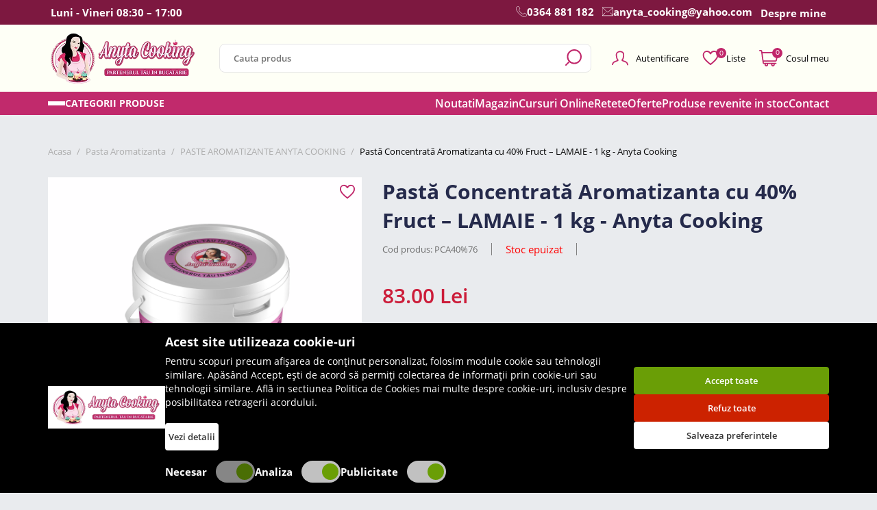

--- FILE ---
content_type: text/html; charset=UTF-8
request_url: https://www.anytacooking.ro/past-concentrat-aromatizanta-cu-40-fruct-lamaie-1-kg-anyta-cooking-pca40-76
body_size: 69845
content:
<!DOCTYPE html>
<html xmlns="http://www.w3.org/1999/xhtml" lang="ro" xml:lang="ro" prefix="fb: http://www.facebook.com/2008/fbml">
<head>
    <meta name="google-site-verification" content="l1YjzjsNeyXufiWxpjtaYBzVm3kwq-DPRm_LU6KmWRs" />

    <script>
        let cookieStatus = localStorage.getItem("cookies-status") || '';

        window.dataLayer = window.dataLayer || [];

        function gtag() {
            dataLayer.push(arguments);
        }
        gtag('js', new Date());


        function flushScripts(script_id) {
            window.dataLayer = window.dataLayer.filter((item)=>item[1] !== script_id);
            localStorage.setItem(`remove_${script_id}`,script_id);
        }

        function allConsentGranted() {
            gtag('consent', 'update', {
                'ad_user_data': 'granted',
                'ad_personalization': 'granted',
                'ad_storage': 'granted',
                'analytics_storage': 'granted'
            });
        }

        function denyConsentAll() {
            gtag("consent", "default", {
                ad_user_data: "denied",
                ad_personalization: "denied",
                ad_storage: "denied",
                analytics_storage: "denied",
            });
        }

        function denyConsent() {
            gtag("consent", "update", {
                ad_user_data: "denied",
                ad_personalization: "denied",
                ad_storage: "denied",
                analytics_storage: "denied",
            });
        }

        function grantConsentCustom() {
            let cookies_analiza = localStorage.getItem("cookies-analytics-status") || '';
            let cookies_ads = localStorage.getItem("cookies-advertising-status") || '';

            let analiza_status = 'granted';
            let ads_status = 'granted';

            if(cookies_analiza && cookies_analiza == 'false') {
                analiza_status = 'denied';
            }
            if(cookies_ads && cookies_ads == 'false') {
                ads_status = 'denied';
            }

            function gtag() {
                dataLayer.push(arguments);
            }

            gtag('js', new Date());

            gtag('consent', 'update', {
                'ad_user_data': ads_status,
                'ad_personalization': ads_status,
                'ad_storage': ads_status,
                'analytics_storage': analiza_status
            });
        }

        if (!cookieStatus) {
            denyConsentAll();
        } else {
            if (cookieStatus && cookieStatus == 'all') {
                allConsentGranted();
            }

            if (cookieStatus && cookieStatus == 'custom') {
                grantConsentCustom();
            }

            if (cookieStatus && cookieStatus == "reject") {
                denyConsent();
            }
        }

        function manageGoogleCookies() {

            let cookieStatus = localStorage.getItem("cookies-status") || '';

            if (cookieStatus && cookieStatus == 'all') {

                allConsentGranted()
            }

            if (cookieStatus && cookieStatus == "reject") {
                denyConsentAll();

                // flushScripts("UA-121185611-1");
                // flushScripts("G-377M2NWGEP");
                // flushScripts("AW-481198708");

            }

            if (cookieStatus && cookieStatus == 'custom') {

                let cookies_analiza = localStorage.getItem("cookies-analytics-status") || '';
                let cookies_ads = localStorage.getItem("cookies-advertising-status") || '';

                let analiza_status = 'granted';
                let ads_status = 'granted';

                if(cookies_analiza && cookies_analiza == 'false') {
                    analiza_status = 'denied';
                }
                if(cookies_ads && cookies_ads == 'false') {
                    ads_status = 'denied';
                }

                function gtag() {
                    dataLayer.push(arguments);
                }

                gtag('js', new Date());

                gtag('consent', 'update', {
                    'ad_user_data': ads_status,
                    'ad_personalization': ads_status,
                    'ad_storage': ads_status,
                    'analytics_storage': analiza_status
                });

                if(cookies_analiza && cookies_analiza == 'false') {
                    // flushScripts("UA-121185611-1");
                    // flushScripts("G-377M2NWGEP");

                }
                if(cookies_ads && cookies_ads == 'false') {
                    // flushScripts("AW-481198708");
                }
            }
        }
    </script>

    <script data-cfasync="false" type="text/javascript">
        var dataLayer = dataLayer || [];
    </script>
    <!-- Google tag (gtag.js) -->
    <script async src="https://www.googletagmanager.com/gtag/js?id=AW-481198708"></script>
    <script>
        window.dataLayer = window.dataLayer || [];
        function gtag(){dataLayer.push(arguments);}
        gtag('js', new Date());

        gtag('config', 'AW-481198708');
    </script>


    
    
            <script>

            window.dataLayer.push({
                'ecommerce': {
                    'detail': {
                        'actionField': {'list': 'PASTE AROMATIZANTE ANYTA COOKING'},
                        'products': [{

                            'name': 'Pastă Concentrată Aromatizanta cu 40% Fruct – LAMAIE - 1 kg - Anyta Cooking',
                            'id': '10561',
                            'price': '83.00',
                            'variant': '',
                            'brand': 'Anyta',
                            'list': 'PASTE AROMATIZANTE ANYTA COOKING',
                            'position': 1,
                            'category': 'PASTE AROMATIZANTE ANYTA COOKING'
                        }]
                    }
                }
            });
            window.dataLayer.push({
                'product_id': '10561',
                'product_name': 'Pastă Concentrată Aromatizanta cu 40% Fruct – LAMAIE - 1 kg - Anyta Cooking',
                'product_category': 'PASTE AROMATIZANTE ANYTA COOKING',
                'product_price': 83.00            });

        </script>


        <script>
            gtag('event', 'page_view', {
                'send_to': 'AW-481198708',
                'value': 83.00,
                "items": [

                    {
                        "id": 10561,
                        "google_business_vertical":"retail",
                    }
                ]
            });

        </script>

    
    <!-- Google Tag Manager -->
    <script>(function(w,d,s,l,i){w[l]=w[l]||[];w[l].push({'gtm.start':
                new Date().getTime(),event:'gtm.js'});var f=d.getElementsByTagName(s)[0],
            j=d.createElement(s),dl=l!='dataLayer'?'&l='+l:'';j.async=true;j.src=
            'https://www.googletagmanager.com/gtm.js?id='+i+dl;f.parentNode.insertBefore(j,f);
        })(window,document,'script','dataLayer','GTM-T6NCQXS');</script>
    <!-- End Google Tag Manager -->
	<meta charset="UTF-8" />
    <meta name="color-scheme" content="light only">

    <meta name="google-site-verification" content="l1YjzjsNeyXufiWxpjtaYBzVm3kwq-DPRm_LU6KmWRs" />
	<title>Pastă Concentrată Aromatizanta cu 40% Fruct – LAMAIE - 1 kg - Anyta Cooking</title>
	<meta name="description" content="Descoperă prospețimea lămâii într-o pastă aromatizantă concentrată! Perfectă pentru deserturi răcoritoare, adaugă o notă vibrantă și plină de energie!" />
	<meta name="author" content="" />
    	<meta name="robots" content="index, follow" />
    	<meta http-equiv="X-UA-Compatible" content="IE=edge">
    <meta name='viewport' content='width=device-width, initial-scale=1.0, maximum-scale=1.0, user-scalable=0'>

	<link rel="apple-touch-icon" sizes="180x180" href="https://www.anytacooking.ro/static/images/favicona.png" />
	<link href="https://www.anytacooking.ro/static/images/favicona.png" rel="shortcut icon" type="image/png"/>
		<meta property="og:image" content="https://www.anytacooking.ro/static/i/imagini-produse/past-concentrat-aromatizanta-cu-40-fruct-lamaie-1-kg-anyta-cooking-pca40-76-1.png"/>
			<meta property="og:title" content="Pastă Concentrată Aromatizanta cu 40% Fruct – LAMAIE - 1 kg - Anyta Cooking"/>
	<meta property="og:url" content="https://www.anytacooking.ro/past-concentrat-aromatizanta-cu-40-fruct-lamaie-1-kg-anyta-cooking-pca40-76" />
	<meta property="og:description" content="Descoperă prospețimea lămâii într-o pastă aromatizantă concentrată! Perfectă pentru deserturi răcoritoare, adaugă o notă vibrantă și plină de energie!"/>
	<link rel="alternate" hreflang="ro" href="https://www.anytacooking.ro/past-concentrat-aromatizanta-cu-40-fruct-lamaie-1-kg-anyta-cooking-pca40-76" />
    	<link rel="canonical" href="https://www.anytacooking.ro/past-concentrat-aromatizanta-cu-40-fruct-lamaie-1-kg-anyta-cooking-pca40-76"/>
    
    		<link href="https://www.anytacooking.ro/static/css/font-awesome.min.css" media="screen" rel="stylesheet" type="text/css" />
			<link href="https://www.anytacooking.ro/static/css/bootstrap.min.css" media="screen" rel="stylesheet" type="text/css" />
			<link href="https://www.anytacooking.ro/static/css/product.css" media="screen" rel="stylesheet" type="text/css" />
	    
    		<style>


        .cc-window{opacity:1;transition:opacity 1s ease}.cc-window.cc-invisible{opacity:0}.cc-animate.cc-revoke{transition:transform 1s ease}.cc-animate.cc-revoke.cc-top{transform:translateY(-2em)}.cc-animate.cc-revoke.cc-bottom{transform:translateY(2em)}.cc-animate.cc-revoke.cc-active.cc-bottom,.cc-animate.cc-revoke.cc-active.cc-top,.cc-revoke:hover{transform:translateY(0)}.cc-grower{max-height:0;overflow:hidden;transition:max-height 1s}
        .cc-link,.cc-revoke:hover{text-decoration:underline}.cc-revoke,.cc-window{position:fixed;overflow:hidden;box-sizing:border-box;font-family:Helvetica,Calibri,Arial,sans-serif;font-size:16px;line-height:1.5em;display:-ms-flexbox;display:flex;-ms-flex-wrap:nowrap;flex-wrap:nowrap;z-index:9999}.cc-window.cc-static{position:static}.cc-window.cc-floating{padding:2em;max-width:24em;-ms-flex-direction:column;flex-direction:column}.cc-window.cc-banner{padding:1em 1.8em;width:100%;-ms-flex-direction:row;flex-direction:row}.cc-revoke{padding:.5em}.cc-header{font-size:18px;font-weight:700}.cc-btn,.cc-close,.cc-link,.cc-revoke{cursor:pointer}.cc-link{opacity:.8;display:inline-block;padding:.2em}.cc-link:hover{opacity:1}.cc-link:active,.cc-link:visited{color:initial}.cc-btn{display:block;padding:.4em .8em;font-size:.9em;font-weight:700;border-width:2px;border-style:solid;text-align:center;white-space:nowrap}.cc-highlight .cc-btn:first-child{background-color:transparent;border-color:transparent}.cc-highlight .cc-btn:first-child:focus,.cc-highlight .cc-btn:first-child:hover{background-color:transparent;text-decoration:underline}.cc-close{display:block;position:absolute;top:.5em;right:.5em;font-size:1.6em;opacity:.9;line-height:.75}.cc-close:focus,.cc-close:hover{opacity:1}
        .cc-revoke.cc-top{top:0;left:3em;border-bottom-left-radius:.5em;border-bottom-right-radius:.5em}.cc-revoke.cc-bottom{bottom:0;left:3em;border-top-left-radius:.5em;border-top-right-radius:.5em}.cc-revoke.cc-left{left:3em;right:unset}.cc-revoke.cc-right{right:3em;left:unset}.cc-top{top:1em}.cc-left{left:1em}.cc-right{right:1em}.cc-bottom{bottom:1em}.cc-floating>.cc-link{margin-bottom:1em}.cc-floating .cc-message{display:block;margin-bottom:1em}.cc-window.cc-floating .cc-compliance{-ms-flex:1 0 auto;flex:1 0 auto}.cc-window.cc-banner{-ms-flex-align:center;align-items:center}.cc-banner.cc-top{left:0;right:0;top:0}.cc-banner.cc-bottom{left:0;right:0;bottom:0}.cc-banner .cc-message{display:block;-ms-flex:1 1 auto;flex:1 1 auto;max-width:100%;margin-right:1em}.cc-compliance{display:-ms-flexbox;display:flex;-ms-flex-align:center;align-items:center;-ms-flex-line-pack:justify;align-content:space-between}.cc-floating .cc-compliance>.cc-btn{-ms-flex:1;flex:1}.cc-btn+.cc-btn{margin-left:.5em}
        @media print{.cc-revoke,.cc-window{display:none}}@media screen and (max-width:900px){.cc-btn{white-space:normal}}@media screen and (max-width:414px) and (orientation:portrait),screen and (max-width:736px) and (orientation:landscape){.cc-window.cc-top{top:0}.cc-window.cc-bottom{bottom:0}.cc-window.cc-banner,.cc-window.cc-floating,.cc-window.cc-left,.cc-window.cc-right{left:0;right:0}.cc-window.cc-banner{-ms-flex-direction:column;flex-direction:column}.cc-window.cc-banner .cc-compliance{-ms-flex:1 1 auto;flex:1 1 auto}.cc-window.cc-floating{max-width:none}.cc-window .cc-message{margin-bottom:1em}.cc-window.cc-banner{-ms-flex-align:unset;align-items:unset}.cc-window.cc-banner .cc-message{margin-right:0}}
        .cc-floating.cc-theme-classic{padding:1.2em;border-radius:5px}.cc-floating.cc-type-info.cc-theme-classic .cc-compliance{text-align:center;display:inline;-ms-flex:none;flex:none}.cc-theme-classic .cc-btn{border-radius:5px}.cc-theme-classic .cc-btn:last-child{min-width:140px}.cc-floating.cc-type-info.cc-theme-classic .cc-btn{display:inline-block}
        .cc-theme-edgeless.cc-window{padding:0}.cc-floating.cc-theme-edgeless .cc-message{margin:2em 2em 1.5em}.cc-banner.cc-theme-edgeless .cc-btn{margin:0;padding:.8em 1.8em;height:100%}.cc-banner.cc-theme-edgeless .cc-message{margin-left:1em}.cc-floating.cc-theme-edgeless .cc-btn+.cc-btn{margin-left:0}

    </style>

   
       <!-- Global site tag (gtag.js) - Google Analytics -->
       <script async src="https://www.googletagmanager.com/gtag/js?id=UA-121185611-1"></script>
       <script>
           window.dataLayer = window.dataLayer || [];
           function gtag(){dataLayer.push(arguments);}
           gtag('js', new Date());

           gtag('config', 'UA-121185611-1');

       </script>

       <!-- Google tag (gtag.js) -->
       <script async src="https://www.googletagmanager.com/gtag/js?id=G-377M2NWGEP"></script>
       <script>
           window.dataLayer = window.dataLayer || [];
           function gtag(){dataLayer.push(arguments);}
           gtag('js', new Date());

           gtag('config', 'G-377M2NWGEP');
       </script>

       <!-- Facebook Pixel Code -->
       <script>
           !function(f,b,e,v,n,t,s)
           {if(f.fbq)return;n=f.fbq=function(){n.callMethod?
               n.callMethod.apply(n,arguments):n.queue.push(arguments)};
               if(!f._fbq)f._fbq=n;n.push=n;n.loaded=!0;n.version='2.0';
               n.queue=[];t=b.createElement(e);t.async=!0;
               t.src=v;s=b.getElementsByTagName(e)[0];
               s.parentNode.insertBefore(t,s)}(window, document,'script',
               'https://connect.facebook.net/en_US/fbevents.js');
           fbq('init', '225748961451836');
           fbq('track', 'PageView');
       </script>
       <noscript><img height="1" width="1" style="display:none"
                      src="https://www.facebook.com/tr?id=225748961451836&ev=PageView&noscript=1"
           /></noscript>
       <!-- End Facebook Pixel Code -->




<!--    <script src="https://www.anytacooking.ro/static/scripts/cookie.js"></script>-->
<!--	<script>-->
<!--	window.addEventListener("load", function(){-->
<!--	window.cookieconsent.initialise({-->
<!--	  "palette": {-->
<!--	    "popup": {-->
<!--	      "background": "#000"-->
<!--	    },-->
<!--	    "button": {-->
<!--	      "background": "#b344e6"-->
<!--	    }-->
<!--	  },-->
<!--	  "theme": "edgeless",-->
<!--	  "content": {-->
<!--	    "message": "Acest site foloseste cookies. Continuarea navigarii implica acceptarea lor\n",-->
<!--	    "dismiss": "Am inteles!",-->
<!--	    "link": "citeste mai mult",-->
<!--	    "href": "https://www.anytacooking.ro/politica-cookies"-->
<!--	  }-->
<!--	})});-->
<!--	</script>-->



	
    <script type="application/ld+json">
        {
            "@context": "https://schema.org",
            "@type": "Organization",
            "url": "https://www.anytacooking.ro/",
            "logo": "https://www.anytacooking.ro/static/images/logo-anyta.png"
        }
    </script>
    <script type="application/ld+json">
        {
            "@context": "https://schema.org",
            "@type": "WebSite",
            "url": "https://www.anytacooking.ro/",
            "potentialAction": {
                "@type": "SearchAction",
                "target": {
                    "@type": "EntryPoint",
                    "urlTemplate": "https://www.anytacooking.ro/cautare?term={term}"
                },
                "query-input": "required name=term"
            }
        }
    </script>
    <script type="application/ld+json">
        {
            "@context": "https://schema.org/",
            "@type": "WebSite",
            "name": "Anyta Cooking",
            "image": [
                "https://www.anytacooking.ro/static/images/logo-anyta.png"
            ]
        }
    </script>

	<style>
	   .hero-area .wrap{
	       min-height:930px;
	   }
	   @media(max-width:1199px){
	        .hero-area .wrap{
    	       min-height:895px;
    	   }
	   }
	   @media(max-width:991px){
	        .hero-area .wrap{
    	       min-height:0;
    	   }
	   }
	</style>
    <!-- Newsman Remarketing -->

    <!-- End Newsman Remarketing -->
</head>
<body>
<!-- Google Tag Manager (noscript) -->
<noscript><iframe src="https://www.googletagmanager.com/ns.html?id=GTM-T6NCQXS"
                  height="0" width="0" style="display:none;visibility:hidden"></iframe></noscript>
<!-- End Google Tag Manager (noscript) -->
<div class="n">
	<svg xmlns="http://www.w3.org/2000/svg">
		<!-- common -->
		<symbol id="cart-circle-icon" data-name="Layer 1" xmlns="http://www.w3.org/2000/svg" viewBox="0 0 40 40"><defs><style>.cls-1{fill:none;stroke:unset;stroke-linecap:round;stroke-linejoin:round;stroke-width:1.5px;}.cls-2{fill:#303272; stroke:none !important}</style></defs><line class="cls-1" x1="14.24" y1="21.25" x2="25.76" y2="21.25"/><line class="cls-1" x1="16.89" y1="24.9" x2="23.11" y2="24.9"/><polyline class="cls-1" points="29.78 17.02 20 10.87 10.22 17.02"/><path class="cls-1" d="M31.92,17H8.08c-.54,0,3.28,12.11,4.32,12.11H27.6C28.64,29.13,32.46,17,31.92,17Z"/><path class="cls-2" d="M20,1.5A18.5,18.5,0,1,1,1.5,20,18.52,18.52,0,0,1,20,1.5M20,0A20,20,0,1,0,40,20,20,20,0,0,0,20,0Z"/></symbol>
		<symbol id="cart-icon" xmlns="http://www.w3.org/2000/svg" enable-background="new 0 0 512.003 512.003" viewBox="0 0 512.003 512.003"><g><path d="m503.995 105.373c-6.868-8.498-17.076-13.371-28.004-13.371h-390.254l-3.485-24.976c-2.468-17.686-17.796-31.024-35.655-31.024h-30.597c-8.836 0-16 7.164-16 16s7.164 16 16 16h30.597c1.984 0 3.688 1.482 3.961 3.447l43.189 309.529c2.468 17.687 17.796 31.024 35.655 31.024h17.349c-1.776 5.008-2.752 10.391-2.752 16 0 26.467 21.533 48 48 48s48-21.533 48-48c0-5.609-.976-10.992-2.752-16h85.504c-1.776 5.008-2.752 10.391-2.752 16 0 26.467 21.533 48 48 48s48-21.533 48-48c0-5.609-.976-10.992-2.752-16h34.753c8.836 0 16-7.164 16-16s-7.164-16-16-16h-318.597c-1.984 0-3.688-1.482-3.961-3.447l-3.984-28.553h315.102c16.858 0 31.663-11.965 35.205-28.458l39.429-183.997c2.291-10.681-.333-21.679-7.199-30.174zm-295.995 322.629c0 8.822-7.178 16-16 16s-16-7.178-16-16 7.178-16 16-16 16 7.177 16 16zm176 0c0 8.822-7.178 16-16 16s-16-7.178-16-16 7.178-16 16-16 16 7.177 16 16zm95.905-299.163-39.428 183.993c-.394 1.836-2.042 3.169-3.917 3.169h-319.568l-26.79-192h385.788c1.583 0 2.569.808 3.117 1.486.547.677 1.129 1.808.798 3.352z"/></g></symbol>
		<symbol id="search-icon" data-name="Layer 1" xmlns="http://www.w3.org/2000/svg" viewBox="0 0 23.89 23.89"><defs><style>.cls-1{fill:none;stroke:unset;;stroke-linecap:round;stroke-linejoin:round;stroke-width:2px;}</style></defs><circle class="cls-1" cx="13.13" cy="10.75" r="9.75"/><line class="cls-1" x1="6.24" y1="17.65" x2="1" y2="22.89"/></symbol>
		<symbol id="user-icon" data-name="Layer 1" xmlns="http://www.w3.org/2000/svg" viewBox="0 0 27.56 24.11"><defs><style>.cls-1{fill:none;stroke:unset;stroke-linecap:round;stroke-linejoin:round;stroke-width:2px;}</style></defs><path class="cls-1" d="M27.9,25.67c-.06-.26-.13-.53-.21-.8a6.9,6.9,0,0,0-2.78-3.93s-6.13-2.45-6.19-2.44a3.48,3.48,0,0,1,0-1.15s0-.06,0-.09a5.51,5.51,0,0,0,1.63-2.79c.24-1,.61-2.93.72-3.92a7.79,7.79,0,0,0,0-2.41V8.05c-.34-2.56-2.94-4.49-6-4.49S9.33,5.49,9,8.05v.09a8.14,8.14,0,0,0,0,2.41c.12,1,.51,3,.72,3.92a5.6,5.6,0,0,0,1.64,2.8v.08a3.23,3.23,0,0,1,0,1.15c-.06,0-6.08,2.47-6.08,2.47A7.35,7.35,0,0,0,2.34,25.2" transform="translate(-1.34 -2.56)"/></symbol>
		<symbol id="heart-icon" data-name="Layer 1" xmlns="http://www.w3.org/2000/svg" viewBox="0 0 23.82 22"><defs><style>.cls-1{fill:none;stroke:unset;stroke-linecap:round;stroke-linejoin:round;stroke-width:2px;}</style></defs><path class="cls-1" d="M15,26c11.34-8.91,10.91-12.07,10.91-14.55A5.54,5.54,0,0,0,20.45,6C17,6,15,9.64,15,9.64S13,6,9.55,6a5.54,5.54,0,0,0-5.46,5.45C4.09,13.93,3.66,17.09,15,26Z" transform="translate(-3.09 -5)"/></symbol>
		<symbol id="zimti-icon" data-name="Layer 1" xmlns="http://www.w3.org/2000/svg" viewBox="0 0 8.42 40"><defs><style>.cls-1{fill:unset;}</style></defs><path class="cls-1" d="M7.3,22.69a3.79,3.79,0,0,0,0-5.38L2.69,12.7a3.84,3.84,0,0,1,0-5.4L7.3,2.69A3.77,3.77,0,0,0,8.42,0H0V40H8.42A3.77,3.77,0,0,0,7.3,37.31L2.69,32.7a3.84,3.84,0,0,1,0-5.4Z"/></symbol>
		<symbol id="icon-icon" data-name="Layer 1" xmlns="http://www.w3.org/2000/svg" viewBox="0 0 36.75 33.95"><defs><style>.cls-1{fill:unset;stroke:unset;stroke-linejoin:round;}</style></defs><path class="cls-1" d="M272.39,1495c-.45-1-.95-2.13-1.55-3.23l-14.11,4.67a7,7,0,0,1-1.9,2.12c-2,1.46-4.15,1.81-4.93.78a1.54,1.54,0,0,1-.23-.56l-12.15,4,28.23,21.92a38.27,38.27,0,0,0,2.87-4.23A35.62,35.62,0,0,0,272.39,1495Zm-18.47,12a2.51,2.51,0,1,1,.49-3.51A2.51,2.51,0,0,1,253.92,1507.05Zm8.7,7.44a3.59,3.59,0,1,1,.71-5A3.58,3.58,0,0,1,262.62,1514.49ZM266,1504.4a2.34,2.34,0,1,1,.46-3.27A2.34,2.34,0,0,1,266,1504.4Z" transform="translate(-237.02 -1491.3)"/><polygon class="cls-1" points="0.5 11.53 5.88 19.6 28.73 33.45 0.5 11.53"/></symbol>
		<symbol id="close-icon" xmlns="http://www.w3.org/2000/svg" xmlns:xlink="http://www.w3.org/1999/xlink" x="0px" y="0px" viewBox="0 0 50 50" style="enable-background:new 0 0 50 50;" xml:space="preserve"> <line style="fill:none;stroke:unset;stroke-width:2;stroke-linecap:round;stroke-linejoin:round;stroke-miterlimit:10;" x1="16.8" y1="16.8" x2="33.2" y2="33.2"/> <line style="fill:none;stroke:unset;stroke-width:2;stroke-linecap:round;stroke-linejoin:round;stroke-miterlimit:10;" x1="16.8" y1="33.2" x2="33.2" y2="16.8"/> </symbol>
		<symbol id="arrow-icon" xmlns="http://www.w3.org/2000/svg" xmlns:xlink="http://www.w3.org/1999/xlink" x="0px" y="0px"viewBox="0 0 268.832 268.832" style="enable-background:new 0 0 268.832 268.832;" xml:space="preserve"><g><path d="M265.171,125.577l-80-80c-4.881-4.881-12.797-4.881-17.678,0c-4.882,4.882-4.882,12.796,0,17.678l58.661,58.661H12.5c-6.903,0-12.5,5.597-12.5,12.5c0,6.902,5.597,12.5,12.5,12.5h213.654l-58.659,58.661c-4.882,4.882-4.882,12.796,0,17.678c2.44,2.439,5.64,3.661,8.839,3.661s6.398-1.222,8.839-3.661l79.998-80C270.053,138.373,270.053,130.459,265.171,125.577z"/></g><g></g><g></g><g></g><g></g><g></g><g></g><g></g><g></g><g></g><g></g><g></g><g></g><g></g><g></g><g></g></symbol>
		<symbol id="phone-icon" xmlns="http://www.w3.org/2000/svg" viewBox="0 0 24 24"><path d="M13.23,16.77c2.28,2.27,4.92,4.45,6,3.41,1.49-1.5,2.41-2.79,5.7-.15s.76,4.4-.69,5.85c-1.66,1.67-7.88.09-14-6.06S2.45,7.46,4.12,5.79c1.45-1.44,3.21-4,5.85-.68s1.35,4.21-.15,5.7C8.78,11.85,11,14.49,13.23,16.77Z" transform="translate(-3 -3)" style="fill:none;stroke:unset;stroke-linecap:round;stroke-linejoin:round"/></symbol>
		<symbol id="email-icon" xmlns="http://www.w3.org/2000/svg" viewBox="0 0 22 17"><path d="M25.5,7l-9,8.15a2.34,2.34,0,0,1-3.08,0L4.5,7" transform="translate(-4 -6.5)" style="fill:none;stroke:unset;stroke-linecap:round;stroke-linejoin:round"/><rect x="0.5" y="0.5" width="21" height="16" style="fill:none;stroke:unset;stroke-linecap:round;stroke-linejoin:round"/><line x1="5.5" y1="11" x2="0.5" y2="16.5" style="fill:none;stroke:unset;stroke-linecap:round;stroke-linejoin:round"/><line x1="16.5" y1="11" x2="21.5" y2="16.5" style="fill:none;stroke:unset;stroke-linecap:round;stroke-linejoin:round"/></symbol>
		<symbol id="fax-icon" xmlns="http://www.w3.org/2000/svg" viewBox="0 0 24 24"><path d="M13.23,16.77c2.28,2.27,4.92,4.45,6,3.41,1.49-1.5,2.41-2.79,5.7-.15s.76,4.4-.69,5.85c-1.66,1.67-7.88.09-14-6.06S2.45,7.46,4.12,5.79c1.45-1.44,3.21-4,5.85-.68s1.35,4.21-.15,5.7C8.78,11.85,11,14.49,13.23,16.77Z" transform="translate(-3 -3)" style="fill:none;stroke:unset;stroke-linecap:round;stroke-linejoin:round"/><line x1="15.19" y1="0.5" x2="23.5" y2="0.5" style="fill:none;stroke:unset;stroke-linecap:round;stroke-miterlimit:10"/><line x1="15.19" y1="3.5" x2="23.5" y2="3.5" style="fill:none;stroke:unset;stroke-linecap:round;stroke-miterlimit:10"/><line x1="15.19" y1="6.5" x2="23.5" y2="6.5" style="fill:none;stroke:unset;stroke-linecap:round;stroke-miterlimit:10"/></symbol>
		<symbol id="angle-right-icon" xmlns="http://www.w3.org/2000/svg" xmlns:xlink="http://www.w3.org/1999/xlink" x="0px" y="0px"viewBox="0 0 199.404 199.404" style="enable-background:new 0 0 199.404 199.404;" xml:space="preserve"><g><polygon points="63.993,199.404 163.695,99.702 63.993,0 35.709,28.285 107.127,99.702 35.709,171.119 "/></g><g></g><g></g><g></g><g></g><g></g><g></g><g></g><g></g><g></g><g></g><g></g><g></g><g></g><g></g><g></g></symbol>
		<symbol id="percent-icon" xmlns="http://www.w3.org/2000/svg" xmlns:xlink="http://www.w3.org/1999/xlink" x="0px" y="0px" viewBox="0 0 9.5 9.5" style="enable-background:new 0 0 9.5 9.5;" xml:space="preserve"><g><defs><rect id="SVGID_1_" y="0" width="9.5" height="9.5"/></defs><clipPath id="SVGID_2_"><use xlink:href="#SVGID_1_" style="overflow:visible;"/></clipPath><line style="clip-path:url(#SVGID_2_);fill:none;stroke:unset;stroke-linecap:round;stroke-linejoin:round;stroke-miterlimit:10;" x1="8.9" y1="0.6" x2="0.6" y2="8.9"/><circle style="clip-path:url(#SVGID_2_);fill:none;stroke:unset;stroke-linecap:round;stroke-linejoin:round;stroke-miterlimit:10;" cx="7.6" cy="7.6" r="1.4"/><circle style="clip-path:url(#SVGID_2_);fill:none;stroke:unset;stroke-linecap:round;stroke-linejoin:round;stroke-miterlimit:10;" cx="1.9" cy="1.9" r="1.4"/></g></symbol>
		<symbol id="truck-icon" xmlns="http://www.w3.org/2000/svg" xmlns:xlink="http://www.w3.org/1999/xlink" version="1.1" x="0px" y="0px" viewBox="0 0 447.907 447.907" style="enable-background:new 0 0 447.907 447.907;" xml:space="preserve"><g><g><path d="M432.703,206.904l-30.5-13.2l-25.9-50.4c-7-13.8-21.2-22.4-36.7-22.3h-44.6v-12.6c0-22.8-18.2-41.4-41-41.4h-213.2 c-22.8,0-40.8,18.7-40.8,41.4v193c-0.2,13.9,10.9,25.3,24.8,25.5c0.1,0,0.2,0,0.4,0h5.3c0,1-0.1,1.4-0.1,2 c-0.1,28.6,23,51.9,51.6,52c28.6,0.1,51.9-23,52-51.6c0-0.2,0-0.3,0-0.5c0-0.7,0-1-0.1-2h172.3c0,1,0,1.4,0,2 c-0.1,28.6,23,51.9,51.6,52c28.6,0.1,51.9-23,52-51.6c0-0.2,0-0.3,0-0.5c0-0.7,0-1,0-2h12.9c13.9,0,25.2-11.3,25.2-25.2 c0-0.1,0-0.2,0-0.4v-71C448.103,220.304,442.103,211.004,432.703,206.904z M82.303,361.004c-17.6,0-31.8-14.2-31.8-31.8 c0-17.6,14.2-31.8,31.8-31.8s31.8,14.2,31.8,31.8C114.103,346.704,99.803,361.004,82.303,361.004z M275.003,307.104h-145.8 c-8.4-18.3-26.8-30-46.9-29.9c-20.2-0.1-38.5,11.5-46.9,29.9h-10.2c-3.1,0-5.2-2.4-5.2-5.5v-51.5h255V307.104z M275.003,108.504 v121.6h-255v-121.6c0-11.7,9.1-21.4,20.8-21.4h213.2c11.7,0.1,21.1,9.7,21,21.3V108.504z M295.003,141.104h44.6 c7.9-0.1,15.3,4.2,19,11.3l20,38.7h-83.6V141.104z M358.103,361.004c-17.6,0-31.8-14.2-31.8-31.8c0-17.6,14.2-31.8,31.8-31.8 s31.8,14.2,31.8,31.8C389.903,346.704,375.703,361.004,358.103,361.004z M428.003,301.604c0,3.1-2.1,5.5-5.2,5.5h-17.8 c-12.1-25.9-42.9-37.1-68.8-25c-11,5.1-19.9,14-25,25h-16.2v-96h98l31.8,14c2,1,3.3,3.2,3.2,5.4V301.604z"/></g></g><g></g><g></g><g></g><g></g><g></g><g></g><g></g><g></g><g></g><g></g><g></g><g></g><g></g><g></g><g></g></symbol>
		<symbol id="card-icon" xmlns="http://www.w3.org/2000/svg" enable-background="new 0 0 512 512" viewBox="0 0 512 512"><g><path d="m456 80h-400c-30.878 0-56 25.122-56 56v240c0 30.878 25.122 56 56 56h400c30.878 0 56-25.122 56-56v-240c0-30.878-25.122-56-56-56zm-400 32h400c13.233 0 24 10.767 24 24v32h-448v-32c0-13.233 10.767-24 24-24zm400 288h-400c-13.233 0-24-10.767-24-24v-176h448v176c0 13.233-10.767 24-24 24z"/><path d="m112 352h-16c-8.836 0-16-7.164-16-16v-16c0-8.836 7.164-16 16-16h16c8.836 0 16 7.164 16 16v16c0 8.836-7.164 16-16 16z"/></g></symbol>
		<symbol id="clock-icon" version="1.1" viewBox="0 0 8.4666665 8.4666669" xmlns="http://www.w3.org/2000/svg" xmlns:cc="http://creativecommons.org/ns#" xmlns:dc="http://purl.org/dc/elements/1.1/" xmlns:inkscape="http://www.inkscape.org/namespaces/inkscape" xmlns:rdf="http://www.w3.org/1999/02/22-rdf-syntax-ns#" xmlns:sodipodi="http://sodipodi.sourceforge.net/DTD/sodipodi-0.dtd" xmlns:svg="http://www.w3.org/2000/svg"><defs id="defs2"/><g id="layer1" transform="translate(0,-288.53332)"><path d="m 4.2324219,288.79883 c -2.1887434,0 -3.96874607,1.78 -3.96875002,3.96875 -1.95e-6,2.18875 1.78000242,3.96875 3.96875002,3.96875 2.1887476,0 3.9687519,-1.78 3.96875,-3.96875 -4e-6,-2.18875 -1.7800066,-3.96875 -3.96875,-3.96875 z m 0,0.52734 c 1.9027609,0 3.4414028,1.53865 3.4414062,3.44141 1.7e-6,1.90276 -1.5386417,3.43945 -3.4414062,3.43945 -1.9027645,0 -3.43945485,-1.53669 -3.43945315,-3.43945 3.44e-6,-1.90276 1.53669225,-3.44141 3.43945315,-3.44141 z" id="path879" style="color:#000000;font-style:normal;font-variant:normal;font-weight:normal;font-stretch:normal;font-size:medium;line-height:normal;font-family:sans-serif;font-variant-ligatures:normal;font-variant-position:normal;font-variant-caps:normal;font-variant-numeric:normal;font-variant-alternates:normal;font-feature-settings:normal;text-indent:0;text-align:start;text-decoration:none;text-decoration-line:none;text-decoration-style:solid;text-decoration-color:#000000;letter-spacing:normal;word-spacing:normal;text-transform:none;writing-mode:lr-tb;direction:ltr;text-orientation:mixed;dominant-baseline:auto;baseline-shift:baseline;text-anchor:start;white-space:normal;shape-padding:0;clip-rule:nonzero;display:inline;overflow:visible;visibility:visible;opacity:1;isolation:auto;mix-blend-mode:normal;color-interpolation:sRGB;color-interpolation-filters:linearRGB;solid-color:#000000;solid-opacity:1;vector-effect:none;fill:#000000;fill-opacity:1;fill-rule:nonzero;stroke:none;stroke-width:0.52916664;stroke-linecap:round;stroke-linejoin:round;stroke-miterlimit:4;stroke-dasharray:none;stroke-dashoffset:0;stroke-opacity:1;paint-order:stroke fill markers;color-rendering:auto;image-rendering:auto;shape-rendering:auto;text-rendering:auto;enable-background:accumulate"/><path d="M 4.2285156,289.85156 A 0.26460981,0.26460981 0 0 0 3.96875,290.12109 v 2.64649 a 0.26460981,0.26460981 0 0 0 0.2636719,0.26367 h 2.1171875 a 0.26465,0.26465 0 1 0 0,-0.5293 H 4.4980469 v -2.38086 a 0.26460981,0.26460981 0 0 0 -0.2695313,-0.26953 z" id="path883" style="color:#000000;font-style:normal;font-variant:normal;font-weight:normal;font-stretch:normal;font-size:medium;line-height:normal;font-family:sans-serif;font-variant-ligatures:normal;font-variant-position:normal;font-variant-caps:normal;font-variant-numeric:normal;font-variant-alternates:normal;font-feature-settings:normal;text-indent:0;text-align:start;text-decoration:none;text-decoration-line:none;text-decoration-style:solid;text-decoration-color:#000000;letter-spacing:normal;word-spacing:normal;text-transform:none;writing-mode:lr-tb;direction:ltr;text-orientation:mixed;dominant-baseline:auto;baseline-shift:baseline;text-anchor:start;white-space:normal;shape-padding:0;clip-rule:nonzero;display:inline;overflow:visible;visibility:visible;opacity:1;isolation:auto;mix-blend-mode:normal;color-interpolation:sRGB;color-interpolation-filters:linearRGB;solid-color:#000000;solid-opacity:1;vector-effect:none;fill:#000000;fill-opacity:1;fill-rule:nonzero;stroke:none;stroke-width:0.5291667;stroke-linecap:round;stroke-linejoin:round;stroke-miterlimit:4;stroke-dasharray:none;stroke-dashoffset:0;stroke-opacity:1;color-rendering:auto;image-rendering:auto;shape-rendering:auto;text-rendering:auto;enable-background:accumulate"/></g></symbol>
		<symbol id="rating-star" xmlns="http://www.w3.org/2000/svg" enable-background="new 0 0 24 24" viewBox="0 0 24 24"><path d="m23.363 8.584-7.378-1.127-3.307-7.044c-.247-.526-1.11-.526-1.357 0l-3.306 7.044-7.378 1.127c-.606.093-.848.83-.423 1.265l5.36 5.494-1.267 7.767c-.101.617.558 1.08 1.103.777l6.59-3.642 6.59 3.643c.54.3 1.205-.154 1.103-.777l-1.267-7.767 5.36-5.494c.425-.436.182-1.173-.423-1.266z" fill="#ffc107"/></symbol>
		<symbol id="rating-star-off" xmlns="http://www.w3.org/2000/svg" xmlns:xlink="http://www.w3.org/1999/xlink" version="1.1" x="0px" y="0px" viewBox="0 0 512.001 512.001" style="enable-background:new 0 0 512.001 512.001;" xml:space="preserve"><g><g><path d="M511.266,197.256c-1.764-5.431-6.458-9.388-12.108-10.209l-158.722-23.065L269.452,20.155 c-2.527-5.12-7.741-8.361-13.451-8.361c-5.709,0-10.924,3.242-13.451,8.361l-70.988,143.828L12.843,187.047 c-5.65,0.821-10.344,4.779-12.108,10.209c-1.765,5.43-0.293,11.391,3.795,15.376l114.848,111.955L92.27,482.67 c-0.965,5.627,1.349,11.315,5.968,14.67c4.618,3.355,10.74,3.798,15.797,1.142L256,423.846l141.961,74.637 c2.195,1.154,4.591,1.723,6.979,1.723c3.11,0,6.206-0.966,8.818-2.865c4.619-3.356,6.933-9.043,5.968-14.671L392.61,324.587 l114.86-111.954C511.559,208.647,513.031,202.686,511.266,197.256z M366.023,308.608c-3.536,3.446-5.15,8.412-4.314,13.278 l23.311,135.898l-122.038-64.162c-4.37-2.297-9.591-2.297-13.961,0l-122.045,64.163l23.304-135.9 c0.834-4.866-0.779-9.83-4.313-13.276l-98.731-96.244l136.445-19.829c4.886-0.71,9.108-3.778,11.294-8.205L256,60.685 l61.023,123.645c2.186,4.427,6.408,7.496,11.294,8.206l136.447,19.828L366.023,308.608z"/></g></g><g></g><g></g><g></g><g></g><g></g><g></g><g></g><g></g><g></g><g></g><g></g><g></g><g></g><g></g><g></g></symbol>
		<symbol id="boxes" xmlns="http://www.w3.org/2000/svg" xmlns:xlink="http://www.w3.org/1999/xlink" version="1.1" x="0px" y="0px" viewBox="0 0 511.998 511.998" style="enable-background:new 0 0 511.998 511.998;" xml:space="preserve"><g><g><path d="M454.891,417.317c-2.773-4.804-8.916-6.451-13.724-3.677l-36.521,21.083c-4.805,2.774-6.452,8.919-3.677,13.724 c1.861,3.223,5.238,5.026,8.711,5.026c1.704,0,3.431-0.435,5.013-1.348l36.521-21.083 C456.018,428.267,457.666,422.123,454.891,417.317z"/></g></g><g><g><path d="M509.472,291.046c-0.003-0.409-0.027-0.818-0.081-1.227c-0.004-0.027-0.01-0.054-0.014-0.081 c-0.051-0.366-0.127-0.729-0.219-1.091c-0.026-0.102-0.055-0.2-0.083-0.3c-0.084-0.292-0.184-0.581-0.296-0.868 c-0.039-0.098-0.074-0.199-0.116-0.296c-0.154-0.358-0.323-0.711-0.522-1.057c-0.006-0.01-0.012-0.021-0.018-0.031 c-0.199-0.344-0.42-0.666-0.652-0.977c-0.063-0.085-0.133-0.166-0.199-0.248c-0.192-0.241-0.393-0.471-0.604-0.691 c-0.072-0.075-0.144-0.15-0.218-0.222c-0.267-0.262-0.546-0.509-0.838-0.737c-0.021-0.016-0.04-0.035-0.061-0.051 c-0.327-0.25-0.668-0.476-1.021-0.683c-0.026-0.015-0.049-0.035-0.075-0.05l-116.696-67.369V80.316 c0-0.029-0.005-0.056-0.006-0.085c-0.003-0.411-0.028-0.822-0.082-1.233c-0.003-0.021-0.008-0.041-0.011-0.061 c-0.051-0.374-0.129-0.744-0.224-1.114c-0.024-0.095-0.052-0.19-0.079-0.285c-0.086-0.299-0.188-0.596-0.303-0.89 c-0.036-0.092-0.069-0.186-0.108-0.276c-0.157-0.365-0.328-0.726-0.532-1.079c-0.203-0.352-0.429-0.68-0.666-0.998 c-0.06-0.081-0.127-0.158-0.19-0.237c-0.195-0.245-0.399-0.479-0.613-0.701c-0.07-0.073-0.141-0.147-0.213-0.218 c-0.268-0.263-0.548-0.511-0.84-0.74c-0.02-0.016-0.039-0.034-0.059-0.05c-0.328-0.251-0.67-0.477-1.024-0.685 c-0.025-0.015-0.047-0.034-0.072-0.048L261.023,1.346c-3.108-1.794-6.938-1.795-10.047,0L129.265,71.615 c-0.024,0.014-0.044,0.031-0.068,0.045c-0.356,0.209-0.7,0.436-1.031,0.69c-0.016,0.012-0.03,0.026-0.046,0.039 c-0.297,0.231-0.581,0.484-0.853,0.75c-0.071,0.07-0.141,0.142-0.21,0.214c-0.214,0.223-0.418,0.457-0.613,0.702 c-0.063,0.079-0.13,0.157-0.191,0.239c-0.237,0.317-0.462,0.646-0.665,0.997c-0.203,0.352-0.375,0.711-0.531,1.075 c-0.04,0.094-0.074,0.192-0.112,0.287c-0.114,0.29-0.214,0.582-0.299,0.877c-0.028,0.097-0.056,0.195-0.082,0.293 c-0.093,0.365-0.17,0.732-0.221,1.101c-0.003,0.025-0.01,0.048-0.013,0.073c-0.054,0.409-0.078,0.82-0.081,1.229 c0,0.029-0.006,0.058-0.006,0.087v134.749L7.545,282.433c-0.025,0.014-0.046,0.033-0.07,0.047 c-0.355,0.208-0.699,0.435-1.028,0.688c-0.016,0.012-0.031,0.027-0.047,0.039c-0.297,0.231-0.58,0.483-0.852,0.751 c-0.072,0.07-0.141,0.143-0.211,0.215c-0.213,0.222-0.417,0.455-0.612,0.7c-0.064,0.08-0.132,0.159-0.193,0.241 c-0.234,0.313-0.456,0.638-0.657,0.985c-0.003,0.005-0.007,0.01-0.01,0.016c-0.201,0.35-0.373,0.706-0.527,1.068 c-0.041,0.096-0.076,0.196-0.115,0.294c-0.112,0.287-0.212,0.578-0.297,0.87c-0.029,0.099-0.057,0.198-0.083,0.298 c-0.093,0.363-0.169,0.727-0.22,1.094c-0.004,0.026-0.01,0.052-0.014,0.079c-0.054,0.409-0.078,0.819-0.081,1.229 c0,0.029-0.006,0.057-0.006,0.086v140.549h0.001c0,3.59,1.915,6.906,5.023,8.701l121.721,70.268 c0.024,0.014,0.051,0.023,0.075,0.037c0.358,0.203,0.725,0.387,1.108,0.546c0.023,0.009,0.046,0.016,0.069,0.025 c0.345,0.14,0.7,0.257,1.063,0.359c0.099,0.028,0.199,0.052,0.298,0.076c0.296,0.073,0.598,0.132,0.904,0.178 c0.103,0.016,0.206,0.035,0.31,0.047c0.392,0.046,0.79,0.077,1.194,0.077c0.404,0,0.802-0.031,1.194-0.077 c0.104-0.012,0.207-0.032,0.31-0.047c0.306-0.046,0.607-0.104,0.903-0.178c0.1-0.025,0.2-0.049,0.3-0.077 c0.361-0.1,0.714-0.218,1.057-0.357c0.025-0.01,0.05-0.017,0.075-0.028c0.382-0.158,0.749-0.342,1.104-0.544 c0.025-0.014,0.052-0.024,0.078-0.038l116.687-67.369l116.687,67.369c0.026,0.015,0.053,0.024,0.079,0.039 c0.356,0.202,0.722,0.385,1.103,0.543c0.026,0.011,0.053,0.018,0.079,0.029c0.342,0.139,0.694,0.255,1.054,0.356 c0.1,0.028,0.201,0.052,0.301,0.077c0.295,0.073,0.597,0.132,0.902,0.178c0.104,0.016,0.207,0.035,0.311,0.047 c0.392,0.046,0.789,0.077,1.194,0.077c0.405,0,0.802-0.031,1.194-0.077c0.104-0.012,0.207-0.032,0.311-0.047 c0.305-0.046,0.607-0.104,0.902-0.178c0.1-0.025,0.201-0.049,0.301-0.077c0.36-0.1,0.711-0.217,1.054-0.356 c0.026-0.01,0.053-0.018,0.079-0.029c0.381-0.158,0.747-0.342,1.103-0.543c0.026-0.015,0.053-0.024,0.079-0.039l121.721-70.268 c3.109-1.794,5.024-5.111,5.024-8.701V291.135C509.478,291.104,509.472,291.076,509.472,291.046z M418.588,256.065L316.97,314.734 l-40.877-23.601l101.616-58.667L418.588,256.065z M367.663,215.065l-101.616,58.667V156.396L367.663,97.72V215.065z M255.999,21.648l40.877,23.6l-101.619,58.67l-40.875-23.602L255.999,21.648z M134.288,232.467l40.872,23.597l-101.62,58.668 l-40.876-23.598L134.288,232.467z M124.242,484.551L22.615,425.883V308.536l43.286,24.989c1.341,1.397,3.026,2.352,4.845,2.797 l53.496,30.884V484.551z M134.289,349.803l-40.653-23.469l101.617-58.669l40.652,23.47L134.289,349.803z M245.952,425.883 L144.336,484.55V367.205l101.616-58.669V425.883z M245.952,273.733l-101.616-58.667V97.719l43.259,24.98 c1.348,1.411,3.047,2.373,4.881,2.818l53.477,30.879V273.733z M215.352,115.522L316.97,56.849l40.646,23.467l-101.616,58.677 L215.352,115.522z M367.662,484.549l-101.615-58.666V308.536l43.285,24.99c1.337,1.393,3.02,2.345,4.836,2.792l53.495,30.885 V484.549z M377.71,349.803l-40.646-23.467l101.618-58.67l40.652,23.469L377.71,349.803z M489.383,425.883l-101.626,58.668V367.205 l101.626-58.669V425.883z"/></g></g><g><g><path d="M471.342,399.171c-12.93,0-12.951,20.094,0,20.094C484.271,419.265,484.293,399.171,471.342,399.171z"/></g></g><g></g><g></g><g></g><g></g><g></g><g></g><g></g><g></g><g></g><g></g><g></g><g></g><g></g><g></g><g></g></symbol>
		<symbol id="burger" xmlns="http://www.w3.org/2000/svg" xmlns:xlink="http://www.w3.org/1999/xlink" version="1.1" x="0px" y="0px" viewBox="0 0 512 512" style="enable-background:new 0 0 512 512;" xml:space="preserve"><g><g><path d="M383.071,148.928c-3.905-3.904-10.237-3.904-14.143,0l-20,20c-3.905,3.905-3.905,10.237,0,14.143 c3.907,3.906,10.238,3.905,14.143,0l20-20C386.976,159.166,386.976,152.834,383.071,148.928z"/></g></g><g><g><path d="M143.071,148.928c-3.905-3.904-10.237-3.904-14.143,0l-20,20c-3.905,3.905-3.905,10.237,0,14.143 c3.907,3.906,10.238,3.905,14.143,0l20-20C146.976,159.166,146.976,152.834,143.071,148.928z"/></g></g><g><g><path d="M333.071,108.928c-3.905-3.904-10.237-3.904-14.143,0l-20,20c-3.905,3.905-3.905,10.237,0,14.143 c3.907,3.906,10.238,3.905,14.143,0l20-20C336.976,119.166,336.976,112.834,333.071,108.928z"/></g></g><g><g><path d="M213.071,108.928c-3.905-3.904-10.237-3.904-14.143,0l-20,20c-3.905,3.905-3.905,10.237,0,14.143 c3.907,3.906,10.238,3.905,14.143,0l20-20C216.976,119.166,216.976,112.834,213.071,108.928z"/></g></g><g><g><path d="M263.071,148.928c-3.905-3.904-10.237-3.904-14.143,0l-20,20c-3.905,3.905-3.905,10.237,0,14.143 c3.907,3.906,10.238,3.905,14.143,0l20-20C266.976,159.166,266.976,152.834,263.071,148.928z"/></g></g><g><g><path d="M512,356c0-16.542-13.458-30-30-30h-10v-32.23c0.412-0.358,0.832-0.701,1.237-1.07c6.491-5.917,20.049-9.7,28.889-9.812 c5.522-0.069,9.943-4.603,9.873-10.125c-0.069-5.479-4.532-9.874-9.997-9.874c-0.042,0-0.086,0-0.128,0.001 c-8.581,0.108-19.982,2.386-29.874,7.063V243.74c12.176-4.983,20.271-17.519,18.533-31.435C478.737,117.496,397.686,46,302,46h-92 c-95.686,0-176.737,71.496-188.533,166.301c-1.733,13.875,6.307,26.437,18.533,31.44v25.771 c-9.929-4.498-21.357-6.748-30.131-6.622c-5.522,0.072-9.94,4.608-9.868,10.131c0.072,5.478,4.535,9.868,9.997,9.868 c0.044,0,0.089,0,0.134-0.001c8.942-0.137,22.822,3.599,29.592,9.774c0.09,0.083,0.186,0.161,0.277,0.243V326H30 c-16.574,0-30,13.424-30,30c0,14.865,10.87,27.233,25.078,29.589c-2.337,6.169-2.505,12.909-0.338,19.313 C37.134,441.446,71.397,466,110,466h292c38.603,0,72.866-24.554,85.263-61.104c2.165-6.398,1.997-13.135-0.339-19.303 C500.864,383.301,512,371.17,512,356z M41.313,214.774C51.867,129.959,124.386,66,210,66h92 c85.614,0,158.133,63.959,168.687,148.779c0.722,5.779-3.787,10.811-9.356,11.184c-0.066,0.004-0.132,0.01-0.198,0.016 c-0.171,0.015-0.342,0.021-0.513,0.021H51.38C45.49,226,40.56,220.814,41.313,214.774z M413.238,277.92 c-21.975-20.039-51.502-20.039-73.477,0c-14.349,13.084-32.175,13.084-46.523,0c-21.975-20.039-51.502-20.039-73.477,0 c-14.349,13.084-32.175,13.084-46.523,0c-21.975-20.038-51.502-20.04-73.479,0.002C87.598,289.02,73.029,290.781,60,282.975V246 h392v37.555C439.241,290.654,425.047,288.689,413.238,277.92z M452,305.243V326H60v-21.057c5.407,1.871,10.956,2.807,16.5,2.806 c12.905,0,25.776-5.048,36.739-15.051c14.348-13.084,32.175-13.084,46.523,0c21.975,20.041,51.503,20.04,73.477,0 c14.349-13.084,32.176-13.084,46.523,0c21.975,20.041,51.503,20.04,73.477,0c14.348-13.085,32.175-13.083,46.523,0 C415.059,306.65,434.265,310.938,452,305.243z M468.32,398.479C458.68,426.902,432.028,446,402,446H110 c-30.028,0-56.68-19.098-66.317-47.515C41.608,392.355,46.901,386,53.46,386h405.08C465.123,386,470.382,392.385,468.32,398.479z M482,366H30c-5.514,0-10-4.486-10-10c0-5.521,4.479-10,10-10h452c5.514,0,10,4.486,10,10C492,361.521,487.521,366,482,366z"/></g></g><g></g><g></g><g></g><g></g><g></g><g></g><g></g><g></g><g></g><g></g><g></g><g></g><g></g><g></g><g></g></symbol>
		<symbol id="gluten" xmlns="http://www.w3.org/2000/svg" xmlns:xlink="http://www.w3.org/1999/xlink" version="1.1" x="0px" y="0px" viewBox="0 0 511.838 511.838" style="enable-background:new 0 0 511.838 511.838;" xml:space="preserve"><g><path d="M349.658,172.786l19.562-19.562c35.677,7.981,77.78,4.78,106.141-19.021c29.122-24.439,40.897-66.834,34.999-126.007 l-0.609-6.109l-6.11-0.609C444.47-4.42,402.074,7.354,377.635,36.477c-31.34,37.344-22.503,90.577-19.022,106.141l-20.585,20.585 c7.525-30.896-0.541-64.621-24.416-88.947l-53.13-54.133l-17.594,17.269c-37.276,36.586-37.838,96.678-1.252,133.954l43.713,44.537 l-44.659,44.66c9.082-30.907,2.277-65.559-21.187-91.042l-51.379-55.799l-18.135,16.699 c-33.962,31.271-40.505,82.103-15.559,120.865l12.613-8.117c-20.99-32.617-15.479-75.394,13.106-101.713l7.101-6.539l41.218,44.764 c29.846,32.415,27.772,82.8-4.646,112.65l-2.272,2.093L184.355,183.09l-14.824,2.289l15.579,100.862l-29.608-32.154l-11.035,10.16 l44.351,48.166l-48.603,48.603c9.303-31.625,1.94-67.546-23.267-93.228l-53.13-54.133l-17.594,17.269 c-37.363,36.67-37.927,96.588-1.252,133.955l45.264,46.118L0.001,501.231l10.606,10.607l90.251-90.251l44.477,43.654 c37.287,36.596,97.221,36.174,133.954-1.252l17.268-17.594l-54.133-53.131c-24.286-23.836-57.986-31.901-88.787-24.456 l45.749-45.749l43.515,42.708c37.353,36.661,97.269,36.124,133.954-1.252l17.268-17.594L339.99,293.79 c-23.601-23.162-55.978-31.494-86.316-25.019l42.372-42.372l47.109,43.379l10.161-11.035l-32.155-29.608l100.862,15.579 l2.29-14.824l-111.315-17.194l2.092-2.273c29.778-32.339,80.313-34.423,112.651-4.645l44.764,41.218l-6.538,7.102 c-26.321,28.582-69.097,34.095-101.714,13.105l-8.117,12.613c38.713,24.915,89.555,18.445,120.866-15.559l16.699-18.135 l-55.798-51.38C413.116,171.92,379.758,164.941,349.658,172.786z M389.175,46.059c20.256-24.083,56.174-34.235,106.813-30.208 c4.027,50.639-6.125,86.556-30.209,106.813c-31.342,26.359-78.422,19.041-92.639,16.036 C370.13,124.469,362.818,77.396,389.175,46.059z M253.395,48.096l6.889-6.761l42.624,43.428 c30.863,31.444,30.396,81.873-1.054,112.741l-2.204,2.163l-20.732-110.71l-14.744,2.762l18.785,100.313l-30.617-31.194 C221.477,129.393,221.945,78.965,253.395,48.096z M56.731,241.628l6.889-6.761l42.624,43.428 c30.864,31.445,30.396,81.874-1.054,112.742l-2.205,2.164l-20.731-110.71l-14.744,2.762l18.784,100.313l-30.617-31.195 C24.814,322.927,25.28,272.497,56.731,241.628z M231.918,403.969l43.428,42.623l-6.761,6.889 c-30.684,31.263-81.109,32.102-112.742,1.055l-31.195-30.617l100.314,18.785l2.761-14.744l-110.709-20.732l2.163-2.204 C149.927,373.69,200.34,372.977,231.918,403.969z M329.483,304.496l43.428,42.623l-6.761,6.889 c-30.752,31.333-81.19,32.023-112.742,1.055l-31.194-30.617l100.314,18.784l2.761-14.744l-110.614-20.713l5.638-5.638 C251.325,274.148,299.191,274.764,329.483,304.496z"/><g><path d="M428.209,94.236l-10.606-10.607l10.606-10.606l10.606,10.607L428.209,94.236z M445.887,76.558L435.28,65.951 l10.606-10.606l10.606,10.607L445.887,76.558z"/></g></g></symbol>
		<symbol id="info" xmlns="http://www.w3.org/2000/svg" xmlns:xlink="http://www.w3.org/1999/xlink" version="1.1" x="0px" y="0px" viewBox="0 0 330 330" style="enable-background:new 0 0 330 330;" xml:space="preserve"><g><path d="M165,0C74.019,0,0,74.02,0,165.001C0,255.982,74.019,330,165,330s165-74.018,165-164.999C330,74.02,255.981,0,165,0z M165,300c-74.44,0-135-60.56-135-134.999C30,90.562,90.56,30,165,30s135,60.562,135,135.001C300,239.44,239.439,300,165,300z"/><path d="M164.998,70c-11.026,0-19.996,8.976-19.996,20.009c0,11.023,8.97,19.991,19.996,19.991 c11.026,0,19.996-8.968,19.996-19.991C184.994,78.976,176.024,70,164.998,70z"/><path d="M165,140c-8.284,0-15,6.716-15,15v90c0,8.284,6.716,15,15,15c8.284,0,15-6.716,15-15v-90C180,146.716,173.284,140,165,140z "/></g><g></g><g></g><g></g><g></g><g></g><g></g><g></g><g></g><g></g><g></g><g></g><g></g><g></g><g></g><g></g></symbol>
		<symbol id="pin-icon" xmlns="http://www.w3.org/2000/svg" xmlns:xlink="http://www.w3.org/1999/xlink" version="1.1" x="0px" y="0px" viewBox="0 0 368.16 368.16" style="enable-background:new 0 0 368.16 368.16;" xml:space="preserve"><g><g><g><path d="M184.08,0c-74.992,0-136,61.008-136,136c0,24.688,11.072,51.24,11.536,52.36c3.576,8.488,10.632,21.672,15.72,29.4 l93.248,141.288c3.816,5.792,9.464,9.112,15.496,9.112s11.68-3.32,15.496-9.104l93.256-141.296 c5.096-7.728,12.144-20.912,15.72-29.4c0.464-1.112,11.528-27.664,11.528-52.36C320.08,61.008,259.072,0,184.08,0z M293.8,182.152c-3.192,7.608-9.76,19.872-14.328,26.8l-93.256,141.296c-1.84,2.792-2.424,2.792-4.264,0L88.696,208.952 c-4.568-6.928-11.136-19.2-14.328-26.808C74.232,181.816,64.08,157.376,64.08,136c0-66.168,53.832-120,120-120 c66.168,0,120,53.832,120,120C304.08,157.408,293.904,181.912,293.8,182.152z"/><path d="M184.08,64.008c-39.704,0-72,32.304-72,72c0,39.696,32.296,72,72,72c39.704,0,72-32.304,72-72 C256.08,96.312,223.784,64.008,184.08,64.008z M184.08,192.008c-30.872,0-56-25.12-56-56s25.128-56,56-56s56,25.12,56,56 S214.952,192.008,184.08,192.008z"/></g></g></g><g></g><g></g><g></g><g></g><g></g><g></g><g></g><g></g><g></g><g></g><g></g><g></g><g></g><g></g><g></g></symbol>
		<symbol id="return-icon" xmlns="http://www.w3.org/2000/svg" xmlns:xlink="http://www.w3.org/1999/xlink" version="1.1" x="0px" y="0px" viewBox="0 0 384 384" style="enable-background:new 0 0 384 384;" xml:space="preserve"><g><g><path d="M331.912,17.336c-8.832,0-16,7.168-16,16v13.336C281.544,16.704,237.712,0,191,0C85.68,0,0,85.992,0,191.68 c0,8.832,7.168,16,16,16c8.832,0,16-7.168,16-16C32,103.632,103.328,32,191,32c38.456,0,74.584,13.616,103.064,38.072H279.4 c-8.832,0-16,7.168-16,16c0,8.832,7.168,16,16,16h52.512c8.832,0,16-7.168,16-16V33.336 C347.912,24.504,340.744,17.336,331.912,17.336z"/></g></g><g><g><path d="M368,176.32c-8.832,0-16,7.168-16,16C352,280.368,280.672,352,193,352c-38.008,0-73.752-13.28-102.072-37.2h15.368 c8.832,0,16-7.168,16-16c0-8.832-7.168-16-16-16h-52.52c-0.144,0-0.272,0.04-0.408,0.04c-0.608,0.016-1.208,0.096-1.816,0.184 c-0.448,0.064-0.896,0.104-1.336,0.208c-0.528,0.12-1.048,0.312-1.568,0.488c-0.48,0.168-0.968,0.312-1.432,0.52 c-0.44,0.2-0.856,0.456-1.28,0.696c-0.504,0.288-1,0.568-1.472,0.904c-0.12,0.088-0.256,0.136-0.376,0.232 c-0.272,0.208-0.48,0.464-0.736,0.688c-0.424,0.368-0.848,0.736-1.232,1.152c-0.36,0.384-0.672,0.784-0.984,1.192 c-0.312,0.408-0.616,0.816-0.896,1.248c-0.28,0.448-0.52,0.912-0.752,1.376c-0.232,0.456-0.448,0.92-0.632,1.4 c-0.184,0.496-0.328,0.992-0.464,1.504c-0.128,0.488-0.264,0.976-0.344,1.48c-0.096,0.568-0.136,1.136-0.176,1.712 c-0.024,0.328-0.096,0.648-0.096,0.984v52.736c0,8.832,7.168,16,16,16c8.832,0,16-7.168,16-16v-12.72 C103.88,367.856,147.056,384,193,384c105.32,0,191-85.992,191-191.68C384,183.488,376.832,176.32,368,176.32z"/></g></g><g></g><g></g><g></g><g></g><g></g><g></g><g></g><g></g><g></g><g></g><g></g><g></g><g></g><g></g><g></g></symbol>
		<symbol id="medal-icon" xmlns="http://www.w3.org/2000/svg" xmlns:xlink="http://www.w3.org/1999/xlink" version="1.1" x="0px" y="0px" viewBox="0 0 511.999 511.999" style="enable-background:new 0 0 511.999 511.999;" xml:space="preserve"><g><g><path d="M321.356,63.796c-56.318-28.458-124.159-17.577-168.81,27.075c-51.895,51.894-57.089,134.64-12.081,192.474 c1.591,2.044,3.969,3.114,6.373,3.114c1.732,0,3.477-0.555,4.95-1.702c3.517-2.737,4.149-7.806,1.413-11.323 c-40.019-51.422-35.394-125.002,10.757-171.153c39.71-39.712,100.038-49.39,150.122-24.083c3.976,2.012,8.83,0.414,10.84-3.563 C326.929,70.658,325.335,65.805,321.356,63.796z"/></g></g><g><g><path d="M385.787,128.239c-2.01-3.977-6.861-5.573-10.841-3.565c-3.977,2.009-5.574,6.861-3.565,10.84 c25.289,50.076,15.606,110.396-24.095,150.096c-46.152,46.15-119.731,50.774-171.153,10.757 c-3.518-2.736-8.586-2.104-11.323,1.412c-2.737,3.517-2.104,8.586,1.413,11.323c26.344,20.502,57.855,30.586,89.266,30.586 c37.547,0,74.952-14.411,103.209-42.668C403.339,252.38,414.225,184.552,385.787,128.239z"/></g></g><g><g><path d="M364.94,97.508c-1.999-2.262-4.099-4.496-6.242-6.638c-2.143-2.143-4.376-4.243-6.638-6.242 c-3.339-2.952-8.439-2.636-11.388,0.703c-2.953,3.338-2.639,8.437,0.7,11.388c2.015,1.78,4.005,3.652,5.915,5.561 c1.908,1.91,3.78,3.899,5.561,5.914c1.594,1.804,3.816,2.725,6.049,2.725c1.899,0,3.805-0.667,5.34-2.023 C367.577,105.946,367.891,100.847,364.94,97.508z"/></g></g><g><g><path d="M446.066,208.41c5.38-8.827,5.38-19.791-0.002-28.616l-10.615-17.407c-1.398-2.294-1.939-5.018-1.521-7.67l3.164-20.103 c1.613-10.245-2.596-20.398-10.982-26.499l-16.451-11.966c-2.175-1.583-3.721-3.892-4.354-6.506l-4.791-19.799 c-2.432-10.057-10.191-17.815-20.247-20.249l-19.8-4.792c-2.614-0.633-4.925-2.179-6.506-4.354l-11.968-16.455 c-6.1-8.386-16.254-12.597-26.496-10.983l-20.11,3.164c-2.652,0.417-5.377-0.123-7.669-1.521L270.308,4.036 c-8.826-5.382-19.79-5.381-28.616,0l-17.408,10.615c-2.292,1.399-5.015,1.937-7.67,1.521l-20.104-3.164 c-10.242-1.612-20.397,2.597-26.497,10.983l-11.966,16.451c-1.583,2.175-3.893,3.721-6.508,4.354l-19.799,4.791 c-10.055,2.432-17.815,10.191-20.249,20.247l-4.792,19.8c-0.633,2.614-2.178,4.925-4.354,6.506L85.89,108.108 c-8.386,6.099-12.594,16.251-10.983,26.496l3.164,20.111c0.417,2.653-0.123,5.377-1.521,7.669l-10.617,17.411 c-5.38,8.826-5.38,19.79,0.001,28.615l10.615,17.408c1.398,2.294,1.939,5.018,1.521,7.67l-3.164,20.104 c-1.613,10.244,2.596,20.398,10.982,26.498l16.451,11.966c2.175,1.581,3.721,3.892,4.354,6.506l4.791,19.799 c2.432,10.057,10.191,17.815,20.247,20.249l8.268,2.001L84.045,465.425c-1.189,2.653-0.86,5.739,0.863,8.081 c1.722,2.342,4.569,3.577,7.457,3.231l45.022-5.383l25.936,37.191c1.518,2.175,3.995,3.453,6.616,3.453 c0.251,0,0.505-0.012,0.757-0.035c2.894-0.272,5.419-2.081,6.608-4.732l57.145-127.479l7.241,4.415 c4.413,2.691,9.36,4.036,14.308,4.036c4.948,0,9.895-1.346,14.308-4.036l7.502-4.574l57.217,127.638 c1.189,2.653,3.713,4.46,6.608,4.732c0.253,0.024,0.506,0.036,0.757,0.036c2.621,0,5.099-1.278,6.616-3.453l25.936-37.191 l45.022,5.383c2.886,0.343,5.735-0.889,7.457-3.231c1.722-2.342,2.053-5.428,0.863-8.081l-55.983-124.883l7.957-1.925 c10.055-2.432,17.815-10.191,20.249-20.247l4.792-19.8c0.633-2.614,2.179-4.925,4.354-6.506l16.455-11.968 c8.386-6.099,12.594-16.251,10.983-26.496l-3.164-20.111c-0.417-2.653,0.123-5.377,1.521-7.669L446.066,208.41z M168.408,487.627 l-20.554-29.474c-1.704-2.444-4.618-3.752-7.576-3.396l-35.679,4.266L155.578,345.3c0.932,0.685,1.768,1.506,2.457,2.455 l11.968,16.455c1.137,1.563,2.415,2.98,3.808,4.242l-26.833,59.857c-1.822,4.067-0.004,8.84,4.062,10.663 c1.072,0.481,2.193,0.708,3.295,0.708c3.082,0,6.026-1.776,7.367-4.77l26.738-59.644c2.631,0.361,5.34,0.355,8.059-0.073 l20.11-3.164c1.204-0.189,2.421-0.172,3.606,0.024L168.408,487.627z M407.732,459.021l-35.68-4.264 c-2.961-0.355-5.872,0.952-7.576,3.396l-20.554,29.474l-51.829-115.619c1.087-0.148,2.196-0.148,3.293,0.024l20.103,3.164 c2.829,0.445,5.648,0.431,8.379,0.024l26.758,59.692c1.343,2.995,4.285,4.77,7.367,4.77c1.103,0,2.224-0.227,3.295-0.708 c4.066-1.822,5.885-6.597,4.062-10.663l-26.935-60.085c1.299-1.206,2.5-2.541,3.571-4.013l11.966-16.451 c0.754-1.037,1.678-1.926,2.716-2.645L407.732,459.021z M432.287,200.008l-10.617,17.411c-3.385,5.554-4.695,12.152-3.684,18.578 l3.164,20.11c0.665,4.229-1.073,8.42-4.534,10.938l-16.456,11.969c-5.267,3.832-9.013,9.429-10.545,15.76l-4.792,19.8 c-1.005,4.151-4.207,7.354-8.359,8.359l-19.8,4.791c-6.332,1.532-11.93,5.278-15.762,10.546l-11.966,16.451 c-2.518,3.463-6.708,5.199-10.939,4.533l-20.104-3.164c-6.427-1.011-13.026,0.297-18.581,3.684l-17.407,10.615 c-3.643,2.22-8.171,2.22-11.812,0l-17.411-10.616c-4.33-2.641-9.294-4.017-14.317-4.017c-1.42,0-2.847,0.11-4.262,0.333 l-20.111,3.164c-4.23,0.666-8.42-1.073-10.938-4.534l-11.969-16.455c-3.832-5.267-9.429-9.013-15.76-10.545l-19.8-4.792 c-4.151-1.005-7.354-4.207-8.359-8.359l-4.791-19.799c-1.532-6.332-5.277-11.931-10.546-15.763l-16.45-11.967 c-3.462-2.518-5.199-6.71-4.533-10.939l3.164-20.104c1.011-6.427-0.297-13.025-3.684-18.58l-10.615-17.409 c-2.221-3.643-2.221-8.17,0-11.812l10.617-17.411c3.386-5.554,4.695-12.152,3.684-18.578l-3.164-20.11 c-0.665-4.229,1.073-8.42,4.534-10.938l16.456-11.969c5.267-3.832,9.013-9.429,10.545-15.76l4.792-19.8 c1.005-4.151,4.207-7.354,8.359-8.359l19.8-4.791c6.332-1.532,11.93-5.278,15.761-10.546l11.966-16.451 c2.518-3.462,6.708-5.201,10.939-4.534l20.104,3.164c6.428,1.013,13.027-0.297,18.581-3.684l17.407-10.615 c3.643-2.22,8.171-2.22,11.812,0l17.411,10.616c5.554,3.388,12.154,4.697,18.579,3.685l20.111-3.164 c4.228-0.663,8.42,1.073,10.938,4.534l11.969,16.455c3.832,5.267,9.429,9.013,15.76,10.545l19.8,4.792 c4.151,1.005,7.354,4.207,8.359,8.359l4.791,19.799c1.532,6.332,5.277,11.931,10.546,15.763l16.451,11.966 c3.462,2.518,5.199,6.71,4.533,10.939l-3.164,20.104c-1.011,6.427,0.297,13.025,3.684,18.58l10.615,17.409 C434.509,191.838,434.509,196.365,432.287,200.008z"/></g></g><g><g><path d="M350.416,168.997c-1.778-5.474-6.433-9.296-12.149-9.974l-48.551-5.757l-20.478-44.395 c-2.411-5.226-7.484-8.473-13.24-8.473c-5.755,0-10.829,3.247-13.24,8.473l-20.478,44.396l-48.551,5.757 c-5.716,0.678-10.372,4.5-12.149,9.974c-1.778,5.471-0.258,11.3,3.966,15.207l35.895,33.195l-9.528,47.954 c-1.121,5.646,1.075,11.254,5.732,14.636c2.569,1.866,5.55,2.811,8.55,2.811c2.439,0,4.889-0.624,7.14-1.884l42.662-23.879 l42.662,23.879c5.023,2.812,11.034,2.457,15.691-0.926c4.657-3.383,6.853-8.992,5.731-14.637l-9.528-47.953l35.895-33.195 C350.674,180.299,352.194,174.471,350.416,168.997z M296.282,208.62c-2.06,1.905-2.982,4.744-2.436,7.496l9.75,49.071 l-43.658-24.437c-1.224-0.685-2.582-1.028-3.941-1.028c-1.359,0-2.716,0.342-3.941,1.028l-43.658,24.437l9.75-49.071 c0.548-2.753-0.375-5.591-2.436-7.496L178.98,174.65l49.686-5.891c2.786-0.33,5.201-2.085,6.377-4.632l20.955-45.431 l20.955,45.431c1.176,2.547,3.59,4.302,6.377,4.632l49.684,5.891L296.282,208.62z"/></g></g><g></g><g></g><g></g><g></g><g></g><g></g><g></g><g></g><g></g><g></g><g></g><g></g><g></g><g></g><g></g></symbol>
		<symbol id="bio-icon" xmlns="http://www.w3.org/2000/svg" enable-background="new 0 0 512 512" viewBox="0 0 512 512"><g><path d="m405.433 192.298c-3.819-1.603-8.215.193-9.818 4.013l-47.908 114.154c-3.653 8.705 10.079 14.748 13.832 5.805l47.908-114.154c1.602-3.82-.195-8.215-4.014-9.818z"/><path d="m355.649 191.713c-11.436 0-20.739 10.266-20.739 22.884s9.304 22.884 20.739 22.884 20.739-10.266 20.739-22.884-9.303-22.884-20.739-22.884zm0 30.769c-3.111 0-5.739-3.61-5.739-7.884s2.628-7.884 5.739-7.884 5.739 3.61 5.739 7.884-2.627 7.884-5.739 7.884z"/><path d="m380.764 297.983c0 12.619 9.304 22.884 20.739 22.884s20.738-10.266 20.738-22.884-9.303-22.884-20.738-22.884-20.739 10.266-20.739 22.884zm26.477 0c0 4.274-2.628 7.884-5.738 7.884-3.111 0-5.739-3.61-5.739-7.884s2.628-7.884 5.739-7.884c3.11 0 5.738 3.61 5.738 7.884z"/><path d="m123.265 324.627c4.142 0 7.5-3.358 7.5-7.5v-121.673c0-4.142-3.358-7.5-7.5-7.5h-26.007c-4.142 0-7.5 3.358-7.5 7.5s3.358 7.5 7.5 7.5h18.506v114.173c.001 4.142 3.359 7.5 7.501 7.5z"/><path d="m146.785 228.156v56.269c0 23.537 19.148 42.685 42.685 42.685s42.685-19.148 42.685-42.685v-56.269c0-23.537-19.148-42.685-42.685-42.685s-42.685 19.149-42.685 42.685zm15 0c0-15.266 12.419-27.685 27.685-27.685s27.685 12.419 27.685 27.685v56.269c0 15.266-12.419 27.685-27.685 27.685s-27.685-12.419-27.685-27.685z"/><path d="m240.545 228.156v56.269c0 23.537 19.148 42.685 42.685 42.685s42.685-19.148 42.685-42.685v-56.269c0-23.537-19.148-42.685-42.685-42.685s-42.685 19.149-42.685 42.685zm70.369 0v56.269c0 15.266-12.419 27.685-27.685 27.685s-27.685-12.419-27.685-27.685v-56.269c0-15.266 12.419-27.685 27.685-27.685s27.685 12.42 27.685 27.685z"/><path d="m437.02 75.271c-48.353-48.352-112.64-74.98-181.02-74.98s-132.667 26.628-181.02 74.98c-48.351 48.352-74.98 112.64-74.98 181.02 0 65.351 24.624 127.565 69.335 175.182 44.504 47.396 104.63 75.885 169.301 80.22.17.011.34.017.509.017 3.914 0 7.21-3.037 7.476-6.999.277-4.133-2.849-7.708-6.982-7.985-60.872-4.08-117.47-30.901-159.369-75.521-42.09-44.825-65.27-103.392-65.27-164.914 0-64.374 25.068-124.894 70.587-170.413s106.039-70.587 170.413-70.587c64.373 0 124.894 25.068 170.412 70.587 45.52 45.519 70.588 106.039 70.588 170.413 0 60.516-22.522 118.375-63.419 162.919-40.646 44.271-95.859 71.639-155.467 77.061-4.125.375-7.165 4.023-6.789 8.148.374 4.125 4.014 7.161 8.148 6.79 63.329-5.76 121.982-34.83 165.156-81.854 43.445-47.319 67.371-108.781 67.371-173.064 0-68.38-26.629-132.667-74.98-181.02z"/><path d="m171.913 133.662c-5.314 7.77 6.665 16.826 12.381 8.468 3.766-5.506 7.947-10.53 12.433-15.029 3.14 6.329 7.767 11.912 14.08 15.908 8.194 5.187 16.217-7.487 8.023-12.674-4.872-3.084-8.217-7.923-10.187-13.435 17.669-12.803 38.162-18.27 56.682-14.062 9.455 2.159 12.78-12.478 3.324-14.627-21.314-4.844-43.606.685-61.988 11.926.453-4.81 1.913-9.166 4.025-13.445 11.55-22.121 40.511-27.703 61.862-20.314 25.285 8.773 41.751 30.798 49.845 55.614-20.596-6.331-43.383 3.733-61.06 11.542-11.449 5.371-4.106 16.82 6.062 13.721 20.934-9.249 44.66-19.732 61.493-4.618 5.192 4.66 13.617-.036 12.393-6.909-3.352-18.618-10.315-35.91-20.139-50.004-11.398-16.353-26.528-27.951-43.759-33.544-14.533-5.013-30.504-5.297-44.982-.8-15.582 4.841-28.03 14.945-35.054 28.452-4.942 9.617-6.741 20.348-5.378 31.127-7.43 6.496-14.184 14.117-20.056 22.703z"/><path d="m223.216 455.285c30.018 15.469 73.508 10.466 90.66-21.513 5.699-10.625 7.876-21.809 6.475-32.434 7.302-6.435 13.949-13.956 19.737-22.418 5.476-8.004-6.903-16.469-12.381-8.469-3.763 5.501-7.94 10.521-12.422 15.016-5.748-10.787-15.597-18.839-28.2-22.917-20.439-6.615-38.282.705-54.023 7.163-18.498 7.59-33.108 13.584-50.295-.062-5.357-4.253-13.355.63-12.019 7.338 5.186 26.057 18.499 60.791 52.468 78.296zm15.539-71.695c14.656-6.012 28.499-11.69 43.712-6.769 9.978 3.229 17.431 9.87 20.985 18.7.009.022.016.045.025.068-17.698 12.866-38.242 18.37-56.802 14.153-9.455-2.15-12.781 12.478-3.324 14.627 21.343 4.85 43.673-.703 62.071-11.978-.735 5.046-2.323 9.809-4.766 14.29-12.979 24.198-46.968 27.432-70.57 15.269-22.149-11.414-34.007-32.108-40.347-51.456 17.738 5.927 34.141-.801 49.016-6.904z"/></g></symbol>
		<symbol id="double-right" xmlns="http://www.w3.org/2000/svg" xmlns:xlink="http://www.w3.org/1999/xlink" version="1.1" id="Capa_1" viewBox="0 0 970.627 970.627" xml:space="preserve"><g><path d="M49.777,943.627c22.3,18.101,49.1,27,75.7,27c34.8,0,69.4-15.1,93.1-44.199l298.7-366.7c36-44.101,36-107.401,0-151.601 l-296.4-363.899c-41.9-51.4-117.4-59.1-168.8-17.3c-51.4,41.9-59.1,117.5-17.3,168.9l234.7,288.101l-237,290.9 C-9.323,826.127-1.623,901.728,49.777,943.627z"/><path d="M641.777,44.227c-41.801-51.4-117.4-59.1-168.801-17.3c-51.399,41.9-59.1,117.4-17.199,168.8l234.6,288.1l-237,290.901 c-41.9,51.399-34.1,127,17.2,168.8c22.3,18.1,49.1,27,75.7,27c34.8,0,69.399-15.1,93.1-44.2l298.7-366.7c36-44.1,36-107.4,0-151.6 L641.777,44.227z"/></g></symbol>
		<symbol id="phone-icon-2" xmlns="http://www.w3.org/2000/svg" viewBox="0 0 24 24"><path fill-rule="evenodd" clip-rule="evenodd" d="M9.20711 14.7929C11.5251 17.111 13.6781 18.4033 15.2802 19.121C16.6787 19.7475 18.3296 19.2562 19.6167 17.9691L19.9114 17.6744L16.3752 15.4241C15.7026 16.4048 14.4319 16.979 13.1632 16.4434C12.2017 16.0376 10.9302 15.3445 9.7929 14.2071C8.65557 13.0698 7.96243 11.7983 7.55659 10.8369C7.02105 9.56817 7.59528 8.29741 8.57591 7.62479L6.32562 4.08863L6.0309 4.38335C4.74381 5.67044 4.25256 7.32131 4.87905 8.71986C5.59671 10.322 6.88908 12.4749 9.20711 14.7929ZM14.4626 20.9462C12.6479 20.1334 10.2905 18.7047 7.7929 16.2071C5.29532 13.7096 3.86668 11.3521 3.05381 9.53748C1.9781 7.13609 2.95955 4.62627 4.61669 2.96913L4.91141 2.67441C5.81615 1.76967 7.32602 1.93541 8.01294 3.01488L10.8437 7.46315C10.9957 7.70201 11.0393 7.99411 10.9637 8.26696C10.8881 8.53981 10.7005 8.76784 10.4472 8.89446L9.81354 9.2113C9.38171 9.42721 9.2931 9.80786 9.39916 10.0591C9.73804 10.8619 10.3046 11.8904 11.2071 12.7929C12.1097 13.6955 13.1381 14.262 13.9409 14.6009C14.1922 14.7069 14.5728 14.6183 14.7887 14.1865L15.1056 13.5528C15.2322 13.2996 15.4602 13.1119 15.7331 13.0363C16.0059 12.9607 16.298 13.0044 16.5369 13.1564L20.9852 15.9871C22.0646 16.674 22.2304 18.1839 21.3256 19.0886L21.0309 19.3833C19.3738 21.0405 16.8639 22.0219 14.4626 20.9462Z"/></symbol>
		<symbol id="conversation-icon" xmlns="http://www.w3.org/2000/svg" xmlns:xlink="http://www.w3.org/1999/xlink" version="1.1" id="Capa_1" viewBox="0 0 319.86 319.86" xml:space="preserve"><g><g><path d="M283.587,73.922h-16.301V57.393c0-20.005-16.274-36.273-36.273-36.273H36.273 C16.268,21.12,0,37.388,0,57.393v114.193c0,20.005,16.274,36.273,36.273,36.273h16.306v16.529 c0,20.005,16.274,36.279,36.273,36.279h146.991l30.589,36.148c1.05,1.246,2.584,1.925,4.15,1.925c0.625,0,1.256-0.114,1.871-0.337 c2.143-0.789,3.568-2.828,3.568-5.102v-32.634h7.566c20.005,0,36.273-16.274,36.273-36.279V110.201 C319.866,90.196,303.592,73.922,283.587,73.922z M36.273,196.981c-14.006,0-25.395-11.389-25.395-25.395V57.393 c0-14,11.395-25.395,25.395-25.395h194.735c14.006,0,25.395,11.395,25.395,25.395v16.529H88.853 c-20.005,0-36.273,16.274-36.273,36.279v86.78H36.273z M308.988,224.389c0,14-11.395,25.4-25.395,25.4h-13.005 c-3.002,0-5.439,2.431-5.439,5.439v23.225l-22.626-26.738c-1.033-1.224-2.551-1.925-4.15-1.925H88.853 c-14.006,0-25.395-11.4-25.395-25.4v-16.529v-10.878v-86.78c0-14.006,11.395-25.4,25.395-25.4h167.556h10.878h16.306 c14.006,0,25.395,11.395,25.395,25.4V224.389z"/></g></g></symbol>
		<symbol id="messenger-icon" xmlns="http://www.w3.org/2000/svg" viewBox="0 0 448 512"><path d="M224 32C15.9 32-77.5 278 84.6 400.6V480l75.7-42c142.2 39.8 285.4-59.9 285.4-198.7C445.8 124.8 346.5 32 224 32zm23.4 278.1L190 250.5 79.6 311.6l121.1-128.5 57.4 59.6 110.4-61.1-121.1 128.5z"></path></symbol>
		<symbol id="wapp-2-icon" xmlns="http://www.w3.org/2000/svg" viewBox="0 0 448 512"><path d="M380.9 97.1C339 55.1 283.2 32 223.9 32c-122.4 0-222 99.6-222 222 0 39.1 10.2 77.3 29.6 111L0 480l117.7-30.9c32.4 17.7 68.9 27 106.1 27h.1c122.3 0 224.1-99.6 224.1-222 0-59.3-25.2-115-67.1-157zm-157 341.6c-33.2 0-65.7-8.9-94-25.7l-6.7-4-69.8 18.3L72 359.2l-4.4-7c-18.5-29.4-28.2-63.3-28.2-98.2 0-101.7 82.8-184.5 184.6-184.5 49.3 0 95.6 19.2 130.4 54.1 34.8 34.9 56.2 81.2 56.1 130.5 0 101.8-84.9 184.6-186.6 184.6zm101.2-138.2c-5.5-2.8-32.8-16.2-37.9-18-5.1-1.9-8.8-2.8-12.5 2.8-3.7 5.6-14.3 18-17.6 21.8-3.2 3.7-6.5 4.2-12 1.4-32.6-16.3-54-29.1-75.5-66-5.7-9.8 5.7-9.1 16.3-30.3 1.8-3.7.9-6.9-.5-9.7-1.4-2.8-12.5-30.1-17.1-41.2-4.5-10.8-9.1-9.3-12.5-9.5-3.2-.2-6.9-.2-10.6-.2-3.7 0-9.7 1.4-14.8 6.9-5.1 5.6-19.4 19-19.4 46.3 0 27.3 19.9 53.7 22.6 57.4 2.8 3.7 39.1 59.7 94.8 83.8 35.2 15.2 49 16.5 66.6 13.9 10.7-1.6 32.8-13.4 37.4-26.4 4.6-13 4.6-24.1 3.2-26.4-1.3-2.5-5-3.9-10.5-6.6z"></path></symbol>
		<symbol id="phone-2-icon" xmlns="http://www.w3.org/2000/svg" viewBox="0 0 512 512"><path d="M493.4 24.6l-104-24c-11.3-2.6-22.9 3.3-27.5 13.9l-48 112c-4.2 9.8-1.4 21.3 6.9 28l60.6 49.6c-36 76.7-98.9 140.5-177.2 177.2l-49.6-60.6c-6.8-8.3-18.2-11.1-28-6.9l-112 48C3.9 366.5-2 378.1.6 389.4l24 104C27.1 504.2 36.7 512 48 512c256.1 0 464-207.5 464-464 0-11.2-7.7-20.9-18.6-23.4z"></path></symbol>
		<symbol id="grid-icon" xmlns="http://www.w3.org/2000/svg" xmlns:xlink="http://www.w3.org/1999/xlink" viewBox="0 0 24 24" version="1.1"> <title>Grid</title> <g id="Grid" stroke-width="1" stroke="none" fill="none" fill-rule="evenodd"> <rect id="Container" x="0" y="0" width="24" height="24"></rect> <rect stroke="#000" id="shape-1" stroke-width="2" stroke-linecap="round" x="4" y="4" width="6" height="6" rx="1.5"></rect> <rect id="shape-2" stroke="#000" stroke-width="2" stroke-linecap="round" x="4" y="14" width="6" height="6" rx="1.5"></rect> <rect id="shape-3" stroke="#000" stroke-width="2" stroke-linecap="round" x="14" y="4" width="6" height="6" rx="1.5"></rect> <rect id="shape-4"  stroke="#000" stroke-width="2" stroke-linecap="round" x="14" y="14" width="6" height="6" rx="1.5"></rect> </g></symbol>
		<symbol id="shipping-free-icon" xmlns="http://www.w3.org/2000/svg" xmlns:xlink="http://www.w3.org/1999/xlink" version="1.1" id="Layer_1" viewBox="0 0 505 505" xml:space="preserve"><circle style="fill:#84DBFF;" cx="252.5" cy="252.5" r="252.5"/><g><path style="fill:#FF7058;" d="M438.7,294.9h9.6c0.5,0,0.9-0.4,0.9-0.9v-21.5c0-0.5-0.4-0.9-0.9-0.9h-9.6V294.9z"/><path style="fill:#FF7058;" d="M311.8,304.6H78.6V130c0-2.2,1.8-4,4-4h225.3c2.2,0,4,1.8,4,4v174.6H311.8z"/></g><path style="fill:#324A5E;" d="M435.9,346H83.4c-2.7,0-4.9-2.2-4.9-4.9v-36.5h362.2v36.5C440.8,343.8,438.6,346,435.9,346z"/><path style="fill:#FFFFFF;" d="M394.1,165.9h-82.2v138.7h128.9v-52.8c0-2.1-0.4-4.2-1.3-6.1l-31.7-70.9 C405.3,169.4,400,165.9,394.1,165.9z"/><path style="fill:#54C0EB;" d="M424.8,231.2l-23.9-53.4c-1.2-2.7-3.9-4.5-6.9-4.5h-74.8v71.2h97 C423.1,244.5,427.6,237.4,424.8,231.2z"/><rect x="319.3" y="251.3" style="fill:#ACB3BA;" width="33" height="8"/><path style="fill:#2B3B4E;" d="M376.3,317.3L376.3,317.3c-21.6,0-39.1,17.5-39.1,39.1l0,0c0,21.6,17.5,39.1,39.1,39.1l0,0 c21.6,0,39.1-17.5,39.1-39.1l0,0C415.4,334.8,397.9,317.3,376.3,317.3z"/><path style="fill:#E6E9EE;" d="M376.3,335.1L376.3,335.1c-11.8,0-21.3,9.5-21.3,21.3l0,0c0,11.8,9.5,21.3,21.3,21.3l0,0 c11.8,0,21.3-9.5,21.3-21.3l0,0C397.6,344.7,388.1,335.1,376.3,335.1z"/><path style="fill:#2B3B4E;" d="M149.7,317.3L149.7,317.3c-21.6,0-39.1,17.5-39.1,39.1l0,0c0,21.6,17.5,39.1,39.1,39.1l0,0 c21.6,0,39.1-17.5,39.1-39.1l0,0C188.8,334.8,171.3,317.3,149.7,317.3z"/><path style="fill:#E6E9EE;" d="M149.7,335.1L149.7,335.1c-11.8,0-21.3,9.5-21.3,21.3l0,0c0,11.8,9.5,21.3,21.3,21.3l0,0 c11.8,0,21.3-9.5,21.3-21.3l0,0C171,344.7,161.4,335.1,149.7,335.1z"/><g><path style="fill:#FFFFFF;" d="M149.7,194l-3.6,8.3h-19.7l-3.9,9.2h18.8l-3.6,8.3h-18.8l-7.1,16.7h-9.5l18.2-42.6h29.2V194z"/><path style="fill:#FFFFFF;" d="M186.2,208.1c-2.9,6.8-7.5,11.2-13.8,13.2l4.3,15.2H165l-3.6-13.6h-6.6l-5.8,13.6h-9.5l18.2-42.6 h16.1c6.6,0,10.9,1.1,12.7,3.4C188.5,199.6,188.3,203.2,186.2,208.1z M172.6,213.2c1.6-1.1,2.9-2.7,3.9-5s1-3.9,0.2-4.7 c-0.9-0.9-2.8-1.3-5.9-1.3h-7.1l-5.4,12.6h6.9C168.5,214.8,171,214.3,172.6,213.2z"/><path style="fill:#FFFFFF;" d="M232.7,194l-3.6,8.5h-21.2l-3.8,8.8h19.1l-3.5,8.1h-19.1l-3.8,8.8h21.9l-3.6,8.4h-31.4l18.2-42.6 H232.7z"/><path style="fill:#FFFFFF;" d="M272.6,194l-3.6,8.5h-21.2l-3.8,8.8h19.1l-3.5,8.1h-19.1l-3.8,8.8h21.9l-3.6,8.4h-31.4l18.2-42.6 H272.6z"/></g></symbol>
        <symbol id="star-icon" xmlns="http://www.w3.org/2000/svg" viewBox="0 0 32 32" version="1.1"><title>star</title><path d="M3.488 13.184l6.272 6.112-1.472 8.608 7.712-4.064 7.712 4.064-1.472-8.608 6.272-6.112-8.64-1.248-3.872-7.808-3.872 7.808z"/></symbol>
        <symbol viewBox="0 0 384 512" id="close-icon2" xmlns="http://www.w3.org/2000/svg">
            <path d="M342.6 150.6c12.5-12.5 12.5-32.8 0-45.3s-32.8-12.5-45.3 0L192 210.7 86.6 105.4c-12.5-12.5-32.8-12.5-45.3 0s-12.5 32.8 0 45.3L146.7 256 41.4 361.4c-12.5 12.5-12.5 32.8 0 45.3s32.8 12.5 45.3 0L192 301.3l105.4 105.3c12.5 12.5 32.8 12.5 45.3 0s12.5-32.8 0-45.3L237.3 256l105.3-105.4z"/>
        </symbol>

        <symbol id="facebook-icon" height="100%" style="fill-rule:evenodd;clip-rule:evenodd;stroke-linejoin:round;stroke-miterlimit:2;" version="1.1" viewBox="0 0 512 512" width="100%" xml:space="preserve" xmlns="http://www.w3.org/2000/svg" xmlns:serif="http://www.serif.com/" xmlns:xlink="http://www.w3.org/1999/xlink"><path d="M512,257.555c0,-141.385 -114.615,-256 -256,-256c-141.385,0 -256,114.615 -256,256c0,127.777 93.616,233.685 216,252.89l0,-178.89l-65,0l0,-74l65,0l0,-56.4c0,-64.16 38.219,-99.6 96.695,-99.6c28.009,0 57.305,5 57.305,5l0,63l-32.281,0c-31.801,0 -41.719,19.733 -41.719,39.978l0,48.022l71,0l-11.35,74l-59.65,0l0,178.89c122.385,-19.205 216,-125.113 216,-252.89Z" style="fill-rule:nonzero;"/></symbol>
        <symbol id="instagram-icon" height="100%" style="fill-rule:evenodd;clip-rule:evenodd;stroke-linejoin:round;stroke-miterlimit:2;" version="1.1" viewBox="0 0 512 512" width="100%" xml:space="preserve" xmlns="http://www.w3.org/2000/svg" xmlns:serif="http://www.serif.com/" xmlns:xlink="http://www.w3.org/1999/xlink"><path d="M256,0c141.29,0 256,114.71 256,256c0,141.29 -114.71,256 -256,256c-141.29,0 -256,-114.71 -256,-256c0,-141.29 114.71,-256 256,-256Zm0,96c-43.453,0 -48.902,0.184 -65.968,0.963c-17.03,0.777 -28.661,3.482 -38.839,7.437c-10.521,4.089 -19.444,9.56 -28.339,18.455c-8.895,8.895 -14.366,17.818 -18.455,28.339c-3.955,10.177 -6.659,21.808 -7.437,38.838c-0.778,17.066 -0.962,22.515 -0.962,65.968c0,43.453 0.184,48.902 0.962,65.968c0.778,17.03 3.482,28.661 7.437,38.838c4.089,10.521 9.56,19.444 18.455,28.34c8.895,8.895 17.818,14.366 28.339,18.455c10.178,3.954 21.809,6.659 38.839,7.436c17.066,0.779 22.515,0.963 65.968,0.963c43.453,0 48.902,-0.184 65.968,-0.963c17.03,-0.777 28.661,-3.482 38.838,-7.436c10.521,-4.089 19.444,-9.56 28.34,-18.455c8.895,-8.896 14.366,-17.819 18.455,-28.34c3.954,-10.177 6.659,-21.808 7.436,-38.838c0.779,-17.066 0.963,-22.515 0.963,-65.968c0,-43.453 -0.184,-48.902 -0.963,-65.968c-0.777,-17.03 -3.482,-28.661 -7.436,-38.838c-4.089,-10.521 -9.56,-19.444 -18.455,-28.339c-8.896,-8.895 -17.819,-14.366 -28.34,-18.455c-10.177,-3.955 -21.808,-6.66 -38.838,-7.437c-17.066,-0.779 -22.515,-0.963 -65.968,-0.963Zm0,28.829c42.722,0 47.782,0.163 64.654,0.933c15.6,0.712 24.071,3.318 29.709,5.509c7.469,2.902 12.799,6.37 18.397,11.969c5.6,5.598 9.067,10.929 11.969,18.397c2.191,5.638 4.798,14.109 5.509,29.709c0.77,16.872 0.933,21.932 0.933,64.654c0,42.722 -0.163,47.782 -0.933,64.654c-0.711,15.6 -3.318,24.071 -5.509,29.709c-2.902,7.469 -6.369,12.799 -11.969,18.397c-5.598,5.6 -10.928,9.067 -18.397,11.969c-5.638,2.191 -14.109,4.798 -29.709,5.509c-16.869,0.77 -21.929,0.933 -64.654,0.933c-42.725,0 -47.784,-0.163 -64.654,-0.933c-15.6,-0.711 -24.071,-3.318 -29.709,-5.509c-7.469,-2.902 -12.799,-6.369 -18.398,-11.969c-5.599,-5.598 -9.066,-10.928 -11.968,-18.397c-2.191,-5.638 -4.798,-14.109 -5.51,-29.709c-0.77,-16.872 -0.932,-21.932 -0.932,-64.654c0,-42.722 0.162,-47.782 0.932,-64.654c0.712,-15.6 3.319,-24.071 5.51,-29.709c2.902,-7.468 6.369,-12.799 11.968,-18.397c5.599,-5.599 10.929,-9.067 18.398,-11.969c5.638,-2.191 14.109,-4.797 29.709,-5.509c16.872,-0.77 21.932,-0.933 64.654,-0.933Zm0,49.009c-45.377,0 -82.162,36.785 -82.162,82.162c0,45.377 36.785,82.162 82.162,82.162c45.377,0 82.162,-36.785 82.162,-82.162c0,-45.377 -36.785,-82.162 -82.162,-82.162Zm0,135.495c-29.455,0 -53.333,-23.878 -53.333,-53.333c0,-29.455 23.878,-53.333 53.333,-53.333c29.455,0 53.333,23.878 53.333,53.333c0,29.455 -23.878,53.333 -53.333,53.333Zm104.609,-138.741c0,10.604 -8.597,19.199 -19.201,19.199c-10.603,0 -19.199,-8.595 -19.199,-19.199c0,-10.604 8.596,-19.2 19.199,-19.2c10.604,0 19.201,8.596 19.201,19.2Z"/></symbol>
        <symbol id="youtube-icon" height="100%" style="fill-rule:evenodd;clip-rule:evenodd;stroke-linejoin:round;stroke-miterlimit:2;" version="1.1" viewBox="0 0 512 512" width="100%" xml:space="preserve" xmlns="http://www.w3.org/2000/svg" xmlns:serif="http://www.serif.com/" xmlns:xlink="http://www.w3.org/1999/xlink"><path d="M256,0c141.29,0 256,114.71 256,256c0,141.29 -114.71,256 -256,256c-141.29,0 -256,-114.71 -256,-256c0,-141.29 114.71,-256 256,-256Zm153.315,178.978c-3.68,-13.769 -14.522,-24.61 -28.29,-28.29c-24.958,-6.688 -125.025,-6.688 -125.025,-6.688c0,0 -100.067,0 -125.025,6.688c-13.765,3.68 -24.61,14.521 -28.29,28.29c-6.685,24.955 -6.685,77.024 -6.685,77.024c0,0 0,52.067 6.685,77.02c3.68,13.769 14.525,24.614 28.29,28.293c24.958,6.685 125.025,6.685 125.025,6.685c0,0 100.067,0 125.025,-6.685c13.768,-3.679 24.61,-14.524 28.29,-28.293c6.685,-24.953 6.685,-77.02 6.685,-77.02c0,0 0,-52.069 -6.685,-77.024Zm-185.316,125.025l0,-96.002l83.137,48.001l-83.137,48.001Z"/></symbol>
        <symbol id="tiktok-icon" data-name="Layer 1" viewBox="0 0 512 512" xmlns="http://www.w3.org/2000/svg"><title/><path d="M256,0C114.615,0,0,114.615,0,256S114.615,512,256,512,512,397.385,512,256,397.385,0,256,0ZM385.62,232.382c-27.184,0-53.634-8.822-74-23.75l-.162,101.5a92.457,92.457,0,1,1-80.178-91.721v49.845a43.657,43.657,0,1,0,31.288,41.876V109.333h51.275a71.773,71.773,0,0,0,71.774,71.773Z"/></symbol>

        <symbol id="review-title-icon" data-name="Layer 1" xmlns="http://www.w3.org/2000/svg" viewBox="0 0 122.88 108.31"><defs><style>.cls-1{fill-rule:evenodd;}</style></defs><title>text-message</title><path class="cls-1" d="M51.46,93.86c12.9,12.44,31.14,16.2,49.38,8.43l15.31,6-5.07-12.06c17-13.63,14-32.35,1.44-45.11A44.05,44.05,0,0,1,107.65,65,51.25,51.25,0,0,1,93.58,81,62.69,62.69,0,0,1,73.92,91a70.44,70.44,0,0,1-22.46,2.9ZM31.58,54.07a3.11,3.11,0,0,1,0-6.21H61.51a3.11,3.11,0,0,1,0,6.21Zm0-17.22a3.11,3.11,0,0,1,0-6.21H74.34a3.11,3.11,0,0,1,0,6.21ZM54.28,0h0C68.81.47,81.8,5.62,91.09,13.59c9.49,8.13,15.17,19.2,14.82,31.27v0C105.54,57,99.19,67.71,89.22,75.28,79.44,82.7,66.15,87.07,51.66,86.65A63.91,63.91,0,0,1,40,85.24a60.48,60.48,0,0,1-9.87-3L6.69,91.44l7.83-18.63A44,44,0,0,1,4,59.5,36.67,36.67,0,0,1,0,41.79C.38,29.7,6.73,19,16.7,11.4,26.48,4,39.78-.4,54.26,0Zm-.15,6.18h-.05C41,5.83,29.14,9.72,20.44,16.32,11.92,22.78,6.5,31.84,6.2,42A30.49,30.49,0,0,0,9.55,56.71,38.76,38.76,0,0,0,20.17,69.47L22,70.93,18.08,80.3l12.08-4.75,1.17.5a55.08,55.08,0,0,0,9.91,3.13,58.52,58.52,0,0,0,10.59,1.29c13,.38,25-3.51,33.66-10.12C94,63.89,99.42,54.84,99.73,44.72v0c.29-10.11-4.56-19.45-12.66-26.4C78.79,11.19,67.16,6.61,54.15,6.21Z"/></symbol>


<!--        recipe-prepare__list-->
        <symbol id="timpp-icon" xmlns="http://www.w3.org/2000/svg" viewBox="0 0 48 48" ><path d="M13.7,21.454a.756.756,0,0,0-.362.26l-6.1,8.1a.746.746,0,0,0-.151.451V32.87c0,.026.013.049.015.075a.8.8,0,0,0,.03.147.746.746,0,0,0,.055.13.706.706,0,0,0,.079.117.8.8,0,0,0,.1.1.681.681,0,0,0,.117.078.672.672,0,0,0,.138.058A.622.622,0,0,0,7.7,33.6a24.785,24.785,0,0,0,4.068.447c.16,0,.316,0,.468-.01a10.064,10.064,0,0,0,2.588-.673V35.9a.75.75,0,0,0,1.5,0V32.775c1.531-.647,3.008-1.374,3.748-1.747a17.587,17.587,0,0,0,2.618,1.689,3.012,3.012,0,0,0,4-1.29.751.751,0,0,0-.1-.89l-2.948-3.193a.748.748,0,0,0-.317-.2L21.4,26.507a.773.773,0,0,0-.391-.02l-5.918,1.279L12.439,25.4,14.4,22.8l6.67-2.231a3.019,3.019,0,0,0,5.874.048L32.973,23l2.114,5.628-2.629,1.211-.928-1.888a.75.75,0,0,0-1-.342.737.737,0,0,0-.389.824.662.662,0,0,0-.03.147V35.9a.75.75,0,0,0,1.5,0V31.508l1.119,2.276c-.239.575-.518,1.47-.648,1.9a.75.75,0,0,0,1.435.435,16.9,16.9,0,0,1,.684-1.948.749.749,0,0,0,.034-.724L33.12,31.186l2.5-1.15,1.243,3.311L36.1,36.368a.75.75,0,0,0,.545.91.777.777,0,0,0,.183.023.75.75,0,0,0,.727-.568l.816-3.248a.747.747,0,0,0-.026-.446L34.26,22.161a.746.746,0,0,0-.427-.434L27.1,19.068v-.194h1.448a4.138,4.138,0,0,0,4.134-4.134v-6.1a8.668,8.668,0,0,0-17.335,0V14.74a4.138,4.138,0,0,0,4.134,4.134h1.448v.164Zm-.427,6.7-.218.048a.749.749,0,1,0,.317,1.465L21.125,28l1.552.508,2.385,2.583a1.376,1.376,0,0,1-1.693.294,16.655,16.655,0,0,1-2.728-1.815.75.75,0,0,0-.828-.092c-1.6.828-6.09,2.993-7.654,3.069a18.953,18.953,0,0,1-3.568-.3V30.513l2.942-3.906ZM25.6,19.577c0,.188-.044,1.839-1.585,1.839-1.49,0-1.582-1.535-1.586-1.839V17.756a5.459,5.459,0,0,0,1.6.238,5.393,5.393,0,0,0,1.575-.235Zm-6.119-2.2a2.637,2.637,0,0,1-2.634-2.634v-6.1a7.168,7.168,0,0,1,14.335,0V14.74a2.637,2.637,0,0,1-2.634,2.634H27.1v-.342a5.414,5.414,0,0,0,2.344-4.457V10.4A3.769,3.769,0,0,0,28.431,7.89a6.994,6.994,0,0,1-1.587-1.982h0a.751.751,0,0,0-.716-.593.739.739,0,0,0-.743.56,4.3,4.3,0,0,1-2.112,2.356c-.263.14-.522.267-.774.382a.75.75,0,0,0,.623,1.365q.419-.192.856-.423a6.113,6.113,0,0,0,2.189-1.94,14,14,0,0,0,1.209,1.34A2.328,2.328,0,0,1,27.94,10.4v2.177a3.93,3.93,0,0,1-7.859,0V11.014c.251-.057.567-.138.93-.245a.75.75,0,0,0-.428-1.438,11.315,11.315,0,0,1-1.362.326.75.75,0,0,0-.64.741v2.177a5.407,5.407,0,0,0,2.344,4.453v.346Z"></path><path d="M24.761,35.756v-.474a.75.75,0,0,0-1.5,0v.474a.75.75,0,0,0,1.5,0Z"></path><path d="M27.1,35.059v-.474a.75.75,0,0,0-1.5,0v.474a.75.75,0,0,0,1.5,0Z"></path><path d="M22.425,35.059v-.474a.75.75,0,0,0-1.5,0v.474a.75.75,0,0,0,1.5,0Z"></path><path d="M28.008,48a.75.75,0,0,0,.75-.75v-.585h.479a2.812,2.812,0,0,0,2.808-2.809V41.417l3.07-1.915a.747.747,0,0,0,.353-.636v-.661a.75.75,0,0,0-.75-.75H11.8a.75.75,0,0,0-.75.75v.661a.749.749,0,0,0,.353.636l3.071,1.915v2.439a2.812,2.812,0,0,0,2.808,2.809h.5v.585a.75.75,0,0,0,1.5,0v-.585h7.978v.585A.75.75,0,0,0,28.008,48Zm4.037-9.045h1.114l-1.114.7Zm-17.568.7-1.114-.7h1.114Zm2.808,5.515a1.31,1.31,0,0,1-1.308-1.309v-4.9H30.545v4.9a1.31,1.31,0,0,1-1.308,1.309Z"></path></symbol>
        <symbol id="timpg-icon" xmlns="http://www.w3.org/2000/svg" viewBox="0 0 512 512"><g><path d="m497.24 280.01c-16.255 0-14.289-.001-14.463.001-9.416.04-18.645 1.42-27.562 4.114v-22.275c0-23.36-25.277-43.583-71.463-57.427l18.264-31.362c2.084-3.579.872-8.171-2.707-10.256-3.579-2.083-8.17-.873-10.256 2.707l-23.058 39.596c-.052.086-.104.174-.153.262l-21.754 37.356c-4.854 8.334-5.166 18.572-.833 27.387 2.674 5.44 4.07 11.352 4.12 17.337-2.479.421-5.41.681-9.277.681-17.495 0-18.263-6.173-38.781-6.173-20.394 0-21.188 6.062-38.238 6.171l11.736-20.327c6.678-11.565 18.633-19.003 31.979-19.895 9.799-.654 18.511-6.043 23.302-14.414 157.005-274.313 69.956-122.225 102.881-179.749 1.332-2.326 3.491-3.992 6.079-4.69 2.59-.697 5.292-.344 7.612.995 2.322 1.341 3.979 3.506 4.669 6.097.688 2.59.325 5.291-1.024 7.607l-41.587 71.412c-2.084 3.579-.872 8.171 2.707 10.256 3.578 2.083 8.17.872 10.256-2.707l41.586-71.412c3.371-5.787 4.279-12.538 2.559-19.011-1.722-6.474-5.864-11.883-11.664-15.232-5.801-3.348-12.556-4.231-19.021-2.487-6.467 1.745-11.861 5.908-15.188 11.722l-84.234 147.17c-31.085-4.711-63.561-6.277-94.489-5.358-4.14.123-7.396 3.58-7.273 7.72s3.553 7.375 7.72 7.274c28.68-.855 58.164.511 86.032 4.359l-10.636 18.583c-2.29 4.001-6.509 6.58-11.284 6.898-11.145.744-21.584 4.811-30.122 11.454-33.951-1.06-69.031.863-102.019 6.383v-41.044c10.427-1.808 21.347-3.279 32.55-4.383 4.122-.406 7.134-4.077 6.728-8.199-.407-4.123-4.072-7.137-8.2-6.729-10.654 1.05-21.07 2.423-31.079 4.096v-23.58c0-24.282-12.704-46.196-33.458-58.264v-43.652c0-6.657-5.416-12.073-12.074-12.073h-23.08v-18.935c0-5.653-4.6-10.253-10.253-10.253h-19.908c-16.305 0-29.629 13.007-30.143 29.188h-14.466c-11.416 0-20.703 9.287-20.703 20.702v55.941c0 11.416 9.287 20.703 20.703 20.703h38.843c4.142 0 7.5-3.357 7.5-7.5s-3.358-7.5-7.5-7.5h-38.843c-3.145 0-5.703-2.559-5.703-5.703v-20.244c5.462 1.448 9.947 5.159 22.219 5.159 15.944 0 17.486-6 29.719-6 12.276 0 13.701 6 29.715 6 6.585 0 12.947 1.187 18.971 3.532v17.256h-21.078c-4.142 0-7.5 3.357-7.5 7.5s3.358 7.5 7.5 7.5h21.078v51.706c-42.885 13.815-66.409 33.544-66.409 55.847v22.275c-8.927-2.697-18.168-4.077-27.595-4.114-.437-.005-.113-.001-14.431-.001-8.138.002-14.759 6.623-14.759 14.761v36.608c0 8.139 6.621 14.76 14.76 14.76h14.103c9.672.008 19.089 1.679 27.923 4.876v59.235c0 21.202 21.732 40.416 61.194 54.103 36.98 12.825 85.997 19.889 138.02 19.889s101.04-7.063 138.021-19.889c39.462-13.687 61.194-32.9 61.194-54.103v-59.235c8.834-3.198 18.25-4.868 27.922-4.876 2.898-.002-7.331 0 14.104 0 8.139 0 14.76-6.621 14.76-14.76v-36.608c-.001-8.138-6.622-14.759-14.761-14.759zm-121.266-62.232c39.783 11.412 64.241 28.092 64.241 44.071 0 6.22-3.76 12.599-10.807 18.757-17.303-11.283-42.554-20.522-73.745-26.97.306-1.168.768-2.299 1.387-3.362zm-219.321-46.84v83.737c0 9.41 3.665 18.257 10.318 24.911l8.326 8.325c2.929 2.928 7.678 2.929 10.606-.001 2.929-2.929 2.929-7.678 0-10.606l-8.326-8.325c-1.077-1.077-2.018-2.255-2.814-3.511 28.325-4.695 57.507-6.559 85.753-6.329-.574.94-.354.579-15.474 26.769-.535-.166-1.07-.336-1.614-.509-5.064-1.612-10.805-3.439-21.664-3.439-4.142 0-7.5 3.357-7.5 7.5s3.358 7.5 7.5 7.5c17.372 0 18.399 6.173 38.777 6.173 20.535 0 21.191-6.173 38.775-6.173 17.495 0 18.263 6.173 38.781 6.173 20.262 0 21.46-6.173 38.782-6.173 4.143 0 7.5-3.357 7.5-7.5s-3.357-7.5-7.5-7.5c-6.344 0-10.941.623-14.677 1.463-.37-4.64-1.329-9.218-2.862-13.635 22.976 5.233 42.412 12.168 56.538 20.156-30.637 17.29-88.056 30.899-159.88 30.899-71.817 0-129.232-13.606-159.872-30.894 7.532-4.254 16.628-8.252 26.915-11.817-.192 1.608-.566 3.189-1.119 4.723-1.405 3.896.615 8.194 4.512 9.6 3.897 1.404 8.195-.615 9.6-4.512 1.432-3.973 2.158-8.128 2.158-12.351 0-1.898 0-26.66 0-144.633 11.612 9.812 18.461 24.257 18.461 39.979zm-83.771-128.177h15.159v14.188h-30.287c.502-7.908 7.096-14.188 15.128-14.188zm1.627 54.747c-15.92 0-17.508 6-29.719 6-10.87 0-11.614-3.801-22.219-5.457v-20.4c0-3.145 2.558-5.702 5.703-5.702h94.921v34.256c-6.112-1.793-12.458-2.698-18.971-2.698-12.277.001-13.702-5.999-29.715-5.999zm48.685 124.306v39.652c-.005.479-.333.906-.818 1.064-16.021 5.225-29.37 11.293-39.782 18.077-7.047-6.158-10.807-12.537-10.807-18.757-.001-14.194 19.015-28.868 51.407-40.036zm-108.194 73.196h13.456v36.127h-13.456zm28.444 37.219c.008-.194.012-.389.012-.584v-35.325c4.527.82 8.977 2.025 13.33 3.608v35.285c-4.352-1.303-8.808-2.302-13.342-2.984zm396.771 78.019c0 27.902-75.654 58.991-184.215 58.991-108.56 0-184.214-31.089-184.214-58.991v-51.984c5.392 3.329 10.434 7.311 15.027 11.904 2.93 2.929 7.678 2.928 10.606 0 2.929-2.93 2.929-7.678 0-10.607-7.61-7.609-16.262-13.8-25.634-18.438 0-14.471 0-35.181 0-50.121 12.428 11.327 30.289 19.434 46.194 24.95 36.98 12.826 85.997 19.89 138.02 19.89s101.04-7.063 138.021-19.89c15.897-5.513 33.764-13.621 46.194-24.95v50.121c-9.373 4.638-18.025 10.828-25.635 18.438-2.929 2.93-2.929 7.678 0 10.607 2.931 2.929 7.678 2.928 10.607 0 4.593-4.593 9.635-8.575 15.027-11.904v51.984zm15-110.32c4.352-1.584 8.802-2.788 13.329-3.608 0 40.588-.007 35.447.012 35.908-4.534.682-8.99 1.681-13.341 2.985zm41.785 31.209h-13.456v-36.127h13.456z"></path><path d="m230.351 76.22c0-4.143-3.358-7.5-7.5-7.5s-7.5 3.357-7.5 7.5c0 18.551-12 19.798-12 43.341 0 12.773 3.687 19.431 6.939 25.305 2.828 5.105 5.061 9.14 5.061 18.036 0 4.143 3.358 7.5 7.5 7.5s7.5-3.357 7.5-7.5c0-23.501-12-24.859-12-43.341 0-8.897 2.233-12.931 5.062-18.038 3.252-5.874 6.938-12.531 6.938-25.303z"></path><path d="m269.5 76.22c0-4.143-3.357-7.5-7.5-7.5s-7.5 3.357-7.5 7.5c0 18.551-12 19.798-12 43.341 0 12.773 3.687 19.431 6.939 25.305 2.828 5.105 5.061 9.14 5.061 18.036 0 4.143 3.357 7.5 7.5 7.5s7.5-3.357 7.5-7.5c0-23.501-12-24.859-12-43.341 0-8.897 2.233-12.931 5.062-18.038 3.251-5.874 6.938-12.531 6.938-25.303z"></path><path d="m308.648 76.22c0-4.143-3.357-7.5-7.5-7.5s-7.5 3.357-7.5 7.5c0 18.551-12 19.712-12 43.341 0 12.773 3.687 19.431 6.938 25.305 2.828 5.105 5.062 9.14 5.062 18.036 0 4.143 3.357 7.5 7.5 7.5s7.5-3.357 7.5-7.5c0-23.501-12-24.859-12-43.341 0-8.897 2.233-12.931 5.062-18.038 3.252-5.874 6.938-12.531 6.938-25.303z"></path></g></symbol>
        <symbol id="timp-icon" xmlns="http://www.w3.org/2000/svg" viewBox="0 0 512 512"><g><path d="m437.02 74.98c-48.353-48.351-112.64-74.98-181.02-74.98s-132.668 26.629-181.02 74.98c-48.351 48.352-74.98 112.64-74.98 181.02s26.629 132.668 74.98 181.02c48.352 48.351 112.64 74.98 181.02 74.98s132.667-26.629 181.02-74.98c48.351-48.352 74.98-112.64 74.98-181.02s-26.629-132.668-74.98-181.02zm-10.607 351.433c-45.519 45.519-106.039 70.587-170.413 70.587s-124.894-25.068-170.413-70.587-70.587-106.039-70.587-170.413 25.068-124.894 70.587-170.413 106.039-70.587 170.413-70.587 124.894 25.068 170.413 70.587 70.587 106.039 70.587 170.413-25.068 124.894-70.587 170.413z"></path><path d="m336.118 445.661c-23.082 9.763-47.478 15.131-72.618 16.024v-26.289c0-4.142-3.358-7.5-7.5-7.5s-7.5 3.358-7.5 7.5v26.286c-51.103-1.84-97.511-22.395-132.569-55.007l18.52-18.52c2.929-2.929 2.929-7.678 0-10.607s-7.678-2.929-10.607 0l-18.52 18.52c-32.612-35.057-53.166-81.465-55.006-132.568h26.287c4.142 0 7.5-3.358 7.5-7.5s-3.358-7.5-7.5-7.5h-26.29c1.802-49.93 21.536-96.786 54.925-132.654l18.605 18.605c1.464 1.465 3.384 2.197 5.303 2.197s3.839-.732 5.303-2.196c2.929-2.929 2.929-7.678 0-10.607l-18.599-18.599c8.259-7.67 17.194-14.736 26.785-21.076 3.455-2.284 4.404-6.937 2.12-10.393-2.285-3.455-6.937-4.405-10.392-2.12-62.115 41.064-99.198 109.978-99.198 184.343 0 58.987 22.971 114.443 64.681 156.153s97.166 64.681 156.153 64.681c29.809 0 58.73-5.84 85.96-17.357 3.815-1.614 5.6-6.014 3.986-9.829-1.614-3.816-6.015-5.601-9.829-3.987z"></path><path d="m412.153 99.847c-41.71-41.71-97.166-64.68-156.153-64.68-32.955 0-64.66 7.086-94.235 21.06-3.745 1.77-5.347 6.24-3.577 9.985 1.769 3.746 6.24 5.346 9.985 3.577 25.305-11.957 52.295-18.485 80.327-19.474v26.289c0 4.142 3.358 7.5 7.5 7.5s7.5-3.358 7.5-7.5v-26.286c51.103 1.84 97.511 22.395 132.569 55.007l-18.52 18.52c-2.929 2.929-2.929 7.678 0 10.607 1.464 1.464 3.384 2.196 5.303 2.196s3.839-.732 5.303-2.197l18.52-18.52c32.613 35.058 53.167 81.466 55.007 132.569h-26.287c-4.142 0-7.5 3.358-7.5 7.5s3.358 7.5 7.5 7.5h26.291c-1.216 33.407-10.521 66.086-27.119 94.949-7.819 13.598-17.188 26.234-27.834 37.678l-18.578-18.579c-2.929-2.929-7.678-2.929-10.607 0s-2.929 7.678 0 10.607l18.574 18.574c-10.23 9.517-21.409 18.026-33.396 25.31-3.54 2.151-4.666 6.764-2.515 10.304 1.412 2.323 3.883 3.607 6.417 3.606 1.327 0 2.67-.352 3.887-1.091 31.843-19.349 58.489-46.643 77.055-78.931 19.144-33.293 29.263-71.305 29.263-109.927 0-58.987-22.97-114.443-64.68-156.153z"></path><path d="m341.555 156.945-75.861 75.861c-2.937-1.408-6.225-2.199-9.694-2.199s-6.757.79-9.695 2.199l-41.056-41.055c-2.929-2.929-7.678-2.929-10.606 0-2.929 2.929-2.929 7.678 0 10.606l41.056 41.055c-1.409 2.938-2.199 6.225-2.199 9.695 0 12.407 10.093 22.5 22.5 22.5s22.5-10.094 22.5-22.5c0-3.469-.79-6.757-2.199-9.695l75.861-75.861c2.929-2.929 2.929-7.678 0-10.607-2.929-2.928-7.678-2.928-10.607.001zm-85.555 103.662c-4.136 0-7.5-3.365-7.5-7.5s3.364-7.5 7.5-7.5 7.5 3.365 7.5 7.5c0 4.136-3.364 7.5-7.5 7.5z"></path><path d="m282.5 342.5c4.142 0 7.5-3.358 7.5-7.5s-3.358-7.5-7.5-7.5h-53c-4.142 0-7.5 3.358-7.5 7.5s3.358 7.5 7.5 7.5z"></path></g></symbol>
        <symbol id="bucataria-icon" xmlns="http://www.w3.org/2000/svg" viewBox="0 0 48 48"><path d="M13.7,21.454a.756.756,0,0,0-.362.26l-6.1,8.1a.746.746,0,0,0-.151.451V32.87c0,.026.013.049.015.075a.8.8,0,0,0,.03.147.746.746,0,0,0,.055.13.706.706,0,0,0,.079.117.8.8,0,0,0,.1.1.681.681,0,0,0,.117.078.672.672,0,0,0,.138.058A.622.622,0,0,0,7.7,33.6a24.785,24.785,0,0,0,4.068.447c.16,0,.316,0,.468-.01a10.064,10.064,0,0,0,2.588-.673V35.9a.75.75,0,0,0,1.5,0V32.775c1.531-.647,3.008-1.374,3.748-1.747a17.587,17.587,0,0,0,2.618,1.689,3.012,3.012,0,0,0,4-1.29.751.751,0,0,0-.1-.89l-2.948-3.193a.748.748,0,0,0-.317-.2L21.4,26.507a.773.773,0,0,0-.391-.02l-5.918,1.279L12.439,25.4,14.4,22.8l6.67-2.231a3.019,3.019,0,0,0,5.874.048L32.973,23l2.114,5.628-2.629,1.211-.928-1.888a.75.75,0,0,0-1-.342.737.737,0,0,0-.389.824.662.662,0,0,0-.03.147V35.9a.75.75,0,0,0,1.5,0V31.508l1.119,2.276c-.239.575-.518,1.47-.648,1.9a.75.75,0,0,0,1.435.435,16.9,16.9,0,0,1,.684-1.948.749.749,0,0,0,.034-.724L33.12,31.186l2.5-1.15,1.243,3.311L36.1,36.368a.75.75,0,0,0,.545.91.777.777,0,0,0,.183.023.75.75,0,0,0,.727-.568l.816-3.248a.747.747,0,0,0-.026-.446L34.26,22.161a.746.746,0,0,0-.427-.434L27.1,19.068v-.194h1.448a4.138,4.138,0,0,0,4.134-4.134v-6.1a8.668,8.668,0,0,0-17.335,0V14.74a4.138,4.138,0,0,0,4.134,4.134h1.448v.164Zm-.427,6.7-.218.048a.749.749,0,1,0,.317,1.465L21.125,28l1.552.508,2.385,2.583a1.376,1.376,0,0,1-1.693.294,16.655,16.655,0,0,1-2.728-1.815.75.75,0,0,0-.828-.092c-1.6.828-6.09,2.993-7.654,3.069a18.953,18.953,0,0,1-3.568-.3V30.513l2.942-3.906ZM25.6,19.577c0,.188-.044,1.839-1.585,1.839-1.49,0-1.582-1.535-1.586-1.839V17.756a5.459,5.459,0,0,0,1.6.238,5.393,5.393,0,0,0,1.575-.235Zm-6.119-2.2a2.637,2.637,0,0,1-2.634-2.634v-6.1a7.168,7.168,0,0,1,14.335,0V14.74a2.637,2.637,0,0,1-2.634,2.634H27.1v-.342a5.414,5.414,0,0,0,2.344-4.457V10.4A3.769,3.769,0,0,0,28.431,7.89a6.994,6.994,0,0,1-1.587-1.982h0a.751.751,0,0,0-.716-.593.739.739,0,0,0-.743.56,4.3,4.3,0,0,1-2.112,2.356c-.263.14-.522.267-.774.382a.75.75,0,0,0,.623,1.365q.419-.192.856-.423a6.113,6.113,0,0,0,2.189-1.94,14,14,0,0,0,1.209,1.34A2.328,2.328,0,0,1,27.94,10.4v2.177a3.93,3.93,0,0,1-7.859,0V11.014c.251-.057.567-.138.93-.245a.75.75,0,0,0-.428-1.438,11.315,11.315,0,0,1-1.362.326.75.75,0,0,0-.64.741v2.177a5.407,5.407,0,0,0,2.344,4.453v.346Z"></path><path d="M24.761,35.756v-.474a.75.75,0,0,0-1.5,0v.474a.75.75,0,0,0,1.5,0Z"></path><path d="M27.1,35.059v-.474a.75.75,0,0,0-1.5,0v.474a.75.75,0,0,0,1.5,0Z"></path><path d="M22.425,35.059v-.474a.75.75,0,0,0-1.5,0v.474a.75.75,0,0,0,1.5,0Z"></path><path d="M28.008,48a.75.75,0,0,0,.75-.75v-.585h.479a2.812,2.812,0,0,0,2.808-2.809V41.417l3.07-1.915a.747.747,0,0,0,.353-.636v-.661a.75.75,0,0,0-.75-.75H11.8a.75.75,0,0,0-.75.75v.661a.749.749,0,0,0,.353.636l3.071,1.915v2.439a2.812,2.812,0,0,0,2.808,2.809h.5v.585a.75.75,0,0,0,1.5,0v-.585h7.978v.585A.75.75,0,0,0,28.008,48Zm4.037-9.045h1.114l-1.114.7Zm-17.568.7-1.114-.7h1.114Zm2.808,5.515a1.31,1.31,0,0,1-1.308-1.309v-4.9H30.545v4.9a1.31,1.31,0,0,1-1.308,1.309Z"></path></symbol>
        <symbol id="portii-icon" xmlns="http://www.w3.org/2000/svg" viewBox="0 0 512 512"><g><path d="m497.24 280.01c-16.255 0-14.289-.001-14.463.001-9.416.04-18.645 1.42-27.562 4.114v-22.275c0-23.36-25.277-43.583-71.463-57.427l18.264-31.362c2.084-3.579.872-8.171-2.707-10.256-3.579-2.083-8.17-.873-10.256 2.707l-23.058 39.596c-.052.086-.104.174-.153.262l-21.754 37.356c-4.854 8.334-5.166 18.572-.833 27.387 2.674 5.44 4.07 11.352 4.12 17.337-2.479.421-5.41.681-9.277.681-17.495 0-18.263-6.173-38.781-6.173-20.394 0-21.188 6.062-38.238 6.171l11.736-20.327c6.678-11.565 18.633-19.003 31.979-19.895 9.799-.654 18.511-6.043 23.302-14.414 157.005-274.313 69.956-122.225 102.881-179.749 1.332-2.326 3.491-3.992 6.079-4.69 2.59-.697 5.292-.344 7.612.995 2.322 1.341 3.979 3.506 4.669 6.097.688 2.59.325 5.291-1.024 7.607l-41.587 71.412c-2.084 3.579-.872 8.171 2.707 10.256 3.578 2.083 8.17.872 10.256-2.707l41.586-71.412c3.371-5.787 4.279-12.538 2.559-19.011-1.722-6.474-5.864-11.883-11.664-15.232-5.801-3.348-12.556-4.231-19.021-2.487-6.467 1.745-11.861 5.908-15.188 11.722l-84.234 147.17c-31.085-4.711-63.561-6.277-94.489-5.358-4.14.123-7.396 3.58-7.273 7.72s3.553 7.375 7.72 7.274c28.68-.855 58.164.511 86.032 4.359l-10.636 18.583c-2.29 4.001-6.509 6.58-11.284 6.898-11.145.744-21.584 4.811-30.122 11.454-33.951-1.06-69.031.863-102.019 6.383v-41.044c10.427-1.808 21.347-3.279 32.55-4.383 4.122-.406 7.134-4.077 6.728-8.199-.407-4.123-4.072-7.137-8.2-6.729-10.654 1.05-21.07 2.423-31.079 4.096v-23.58c0-24.282-12.704-46.196-33.458-58.264v-43.652c0-6.657-5.416-12.073-12.074-12.073h-23.08v-18.935c0-5.653-4.6-10.253-10.253-10.253h-19.908c-16.305 0-29.629 13.007-30.143 29.188h-14.466c-11.416 0-20.703 9.287-20.703 20.702v55.941c0 11.416 9.287 20.703 20.703 20.703h38.843c4.142 0 7.5-3.357 7.5-7.5s-3.358-7.5-7.5-7.5h-38.843c-3.145 0-5.703-2.559-5.703-5.703v-20.244c5.462 1.448 9.947 5.159 22.219 5.159 15.944 0 17.486-6 29.719-6 12.276 0 13.701 6 29.715 6 6.585 0 12.947 1.187 18.971 3.532v17.256h-21.078c-4.142 0-7.5 3.357-7.5 7.5s3.358 7.5 7.5 7.5h21.078v51.706c-42.885 13.815-66.409 33.544-66.409 55.847v22.275c-8.927-2.697-18.168-4.077-27.595-4.114-.437-.005-.113-.001-14.431-.001-8.138.002-14.759 6.623-14.759 14.761v36.608c0 8.139 6.621 14.76 14.76 14.76h14.103c9.672.008 19.089 1.679 27.923 4.876v59.235c0 21.202 21.732 40.416 61.194 54.103 36.98 12.825 85.997 19.889 138.02 19.889s101.04-7.063 138.021-19.889c39.462-13.687 61.194-32.9 61.194-54.103v-59.235c8.834-3.198 18.25-4.868 27.922-4.876 2.898-.002-7.331 0 14.104 0 8.139 0 14.76-6.621 14.76-14.76v-36.608c-.001-8.138-6.622-14.759-14.761-14.759zm-121.266-62.232c39.783 11.412 64.241 28.092 64.241 44.071 0 6.22-3.76 12.599-10.807 18.757-17.303-11.283-42.554-20.522-73.745-26.97.306-1.168.768-2.299 1.387-3.362zm-219.321-46.84v83.737c0 9.41 3.665 18.257 10.318 24.911l8.326 8.325c2.929 2.928 7.678 2.929 10.606-.001 2.929-2.929 2.929-7.678 0-10.606l-8.326-8.325c-1.077-1.077-2.018-2.255-2.814-3.511 28.325-4.695 57.507-6.559 85.753-6.329-.574.94-.354.579-15.474 26.769-.535-.166-1.07-.336-1.614-.509-5.064-1.612-10.805-3.439-21.664-3.439-4.142 0-7.5 3.357-7.5 7.5s3.358 7.5 7.5 7.5c17.372 0 18.399 6.173 38.777 6.173 20.535 0 21.191-6.173 38.775-6.173 17.495 0 18.263 6.173 38.781 6.173 20.262 0 21.46-6.173 38.782-6.173 4.143 0 7.5-3.357 7.5-7.5s-3.357-7.5-7.5-7.5c-6.344 0-10.941.623-14.677 1.463-.37-4.64-1.329-9.218-2.862-13.635 22.976 5.233 42.412 12.168 56.538 20.156-30.637 17.29-88.056 30.899-159.88 30.899-71.817 0-129.232-13.606-159.872-30.894 7.532-4.254 16.628-8.252 26.915-11.817-.192 1.608-.566 3.189-1.119 4.723-1.405 3.896.615 8.194 4.512 9.6 3.897 1.404 8.195-.615 9.6-4.512 1.432-3.973 2.158-8.128 2.158-12.351 0-1.898 0-26.66 0-144.633 11.612 9.812 18.461 24.257 18.461 39.979zm-83.771-128.177h15.159v14.188h-30.287c.502-7.908 7.096-14.188 15.128-14.188zm1.627 54.747c-15.92 0-17.508 6-29.719 6-10.87 0-11.614-3.801-22.219-5.457v-20.4c0-3.145 2.558-5.702 5.703-5.702h94.921v34.256c-6.112-1.793-12.458-2.698-18.971-2.698-12.277.001-13.702-5.999-29.715-5.999zm48.685 124.306v39.652c-.005.479-.333.906-.818 1.064-16.021 5.225-29.37 11.293-39.782 18.077-7.047-6.158-10.807-12.537-10.807-18.757-.001-14.194 19.015-28.868 51.407-40.036zm-108.194 73.196h13.456v36.127h-13.456zm28.444 37.219c.008-.194.012-.389.012-.584v-35.325c4.527.82 8.977 2.025 13.33 3.608v35.285c-4.352-1.303-8.808-2.302-13.342-2.984zm396.771 78.019c0 27.902-75.654 58.991-184.215 58.991-108.56 0-184.214-31.089-184.214-58.991v-51.984c5.392 3.329 10.434 7.311 15.027 11.904 2.93 2.929 7.678 2.928 10.606 0 2.929-2.93 2.929-7.678 0-10.607-7.61-7.609-16.262-13.8-25.634-18.438 0-14.471 0-35.181 0-50.121 12.428 11.327 30.289 19.434 46.194 24.95 36.98 12.826 85.997 19.89 138.02 19.89s101.04-7.063 138.021-19.89c15.897-5.513 33.764-13.621 46.194-24.95v50.121c-9.373 4.638-18.025 10.828-25.635 18.438-2.929 2.93-2.929 7.678 0 10.607 2.931 2.929 7.678 2.928 10.607 0 4.593-4.593 9.635-8.575 15.027-11.904v51.984zm15-110.32c4.352-1.584 8.802-2.788 13.329-3.608 0 40.588-.007 35.447.012 35.908-4.534.682-8.99 1.681-13.341 2.985zm41.785 31.209h-13.456v-36.127h13.456z"></path><path d="m230.351 76.22c0-4.143-3.358-7.5-7.5-7.5s-7.5 3.357-7.5 7.5c0 18.551-12 19.798-12 43.341 0 12.773 3.687 19.431 6.939 25.305 2.828 5.105 5.061 9.14 5.061 18.036 0 4.143 3.358 7.5 7.5 7.5s7.5-3.357 7.5-7.5c0-23.501-12-24.859-12-43.341 0-8.897 2.233-12.931 5.062-18.038 3.252-5.874 6.938-12.531 6.938-25.303z"></path><path d="m269.5 76.22c0-4.143-3.357-7.5-7.5-7.5s-7.5 3.357-7.5 7.5c0 18.551-12 19.798-12 43.341 0 12.773 3.687 19.431 6.939 25.305 2.828 5.105 5.061 9.14 5.061 18.036 0 4.143 3.357 7.5 7.5 7.5s7.5-3.357 7.5-7.5c0-23.501-12-24.859-12-43.341 0-8.897 2.233-12.931 5.062-18.038 3.251-5.874 6.938-12.531 6.938-25.303z"></path><path d="m308.648 76.22c0-4.143-3.357-7.5-7.5-7.5s-7.5 3.357-7.5 7.5c0 18.551-12 19.712-12 43.341 0 12.773 3.687 19.431 6.938 25.305 2.828 5.105 5.062 9.14 5.062 18.036 0 4.143 3.357 7.5 7.5 7.5s7.5-3.357 7.5-7.5c0-23.501-12-24.859-12-43.341 0-8.897 2.233-12.931 5.062-18.038 3.252-5.874 6.938-12.531 6.938-25.303z"></path></g></symbol>
        <symbol id="calorii-icon" xmlns="http://www.w3.org/2000/svg" viewBox="0 0 512 512"><g id="Meal_application_calculate"><path d="M336.9509,192.49a3.1448,3.1448,0,0,0,5.6763,2.4438l25.5508-37.88a6.2384,6.2384,0,0,0-5.1719-9.727H352.198a3.1447,3.1447,0,0,1-3.03-3.9866l6.823-24.5547a3.1446,3.1446,0,0,0-3.1167-3.9854l-17.8086.4921a3.1446,3.1446,0,0,0-2.9719,2.4129l-8.8426,37.0182a6.7927,6.7927,0,0,0,6.607,8.371H339.59a3.1445,3.1445,0,0,1,3.0691,3.83Z"/><path d="M398.4827,140.867a6,6,0,1,0,11.5732-3.1719,67.2133,67.2133,0,0,0-5.51-13.8427A6,6,0,1,0,393.9583,129.5,55.195,55.195,0,0,1,398.4827,140.867Z"/><path d="M406.7258,154.3148a5.9871,5.9871,0,0,0-6.4384,5.5273,55.4829,55.4829,0,1,1-17.4229-44.7978,6,6,0,1,0,8.1982-8.7627,67.4776,67.4776,0,1,0,21.19,54.4716A6.0007,6.0007,0,0,0,406.7258,154.3148Z"/><path d="M405.238,240.3568a4.75,4.75,0,0,0-4.75,4.75v32.9384a4.75,4.75,0,0,0,9.5,0V245.1068A4.75,4.75,0,0,0,405.238,240.3568Z"/><path d="M305.3564,263.5528l8.51-10.5471a4.75,4.75,0,0,0-7.3936-5.9658l-9.5811,11.875h-5.455V245.1068a4.75,4.75,0,1,0-9.5,0v32.9384a4.75,4.75,0,0,0,9.5,0v-9.63h5.56l10.4473,12.0312a4.75,4.75,0,1,0,7.1729-6.2285Z"/><path d="M336.5261,261.5936h7.5a4.75,4.75,0,1,0,0-9.5h-7.5a15.3508,15.3508,0,0,0,0,30.7016h7.5a4.75,4.75,0,0,0,0-9.5h-7.5a5.8508,5.8508,0,0,1,0-11.7016Z"/><path d="M389.2678,273.2952h-1.5854a3.1014,3.1014,0,0,1-3.0982-3.0981v-3.6289a15.5488,15.5488,0,1,0-31.0976,0v.6782a15.5409,15.5409,0,0,0,25.4392,11.9888,12.5478,12.5478,0,0,0,8.7566,3.56h1.5854a4.75,4.75,0,1,0,0-9.5Zm-20.2324,0a6.0555,6.0555,0,0,1-6.0488-6.0488v-.6782a6.0488,6.0488,0,1,1,12.0976,0v.6782A6.0555,6.0555,0,0,1,369.0354,273.2952Z"/><path d="M439.3416,12.4191h-185.78a31.2327,31.2327,0,0,0-31.2324,31.2327V311.64q-1.7216.2452-3.3182.5393c-6.215-6.4845-14.8649-9.2832-22.1838-10.4251,6.4658-10.9819,8.1758-25.2519,4.1846-36.3862-3.6221-10.1055-11.292-17.1094-22.1817-20.2549-18.9052-5.4619-28.8838,2.4614-33.6845,9.0889-6.6739-8.21-16.5918-10.3037-27.5967-5.7027l-.336.1529c-13.3593,6.5766-19.6425,19.3891-17.8906,36.28-7.1152-2.5962-17.6963-3.8252-31.42,1.8037-13.7256,5.628-22.5117,17.6465-23.5029,32.1485a39.5224,39.5224,0,0,0,19.9541,36.9927c.4428.2567.8637.5262,1.2961.7891-21.164,6.6062-24.2239,13.7118-24.2239,19.0053v.5391A43,43,0,0,0,68.39,416.0623c14.5371,5.9439,40.5039,20.207,51.0732,48.95.4688,1.2735,1.2783,3.8311,1.6895,5.1524,1.4394,9.1831,11.5117,16.5708,29.9541,21.9638,16.4326,4.8062,37.9844,7.4527,60.6855,7.4527,41.0606,0,86.6817-9.0533,90.5694-28.916.5058-1.6172,1.6494-5.1827,2.3242-6.8931a74.5062,74.5062,0,0,1,13.2419-21.5893H439.3416A31.2327,31.2327,0,0,0,470.5745,410.95V43.6518A31.2328,31.2328,0,0,0,439.3416,12.4191ZM364.8684,28.0359h11.29a6,6,0,1,1,0,12h-11.29a6,6,0,0,1,0-12Zm-48.124,0H344.97a6,6,0,1,1,0,12H316.7444a6,6,0,0,1,0-12ZM279.24,332.6134q2.2914.5544,4.4769,1.1686c11.8774,3.35,17.7216,6.9918,19.9443,8.9645-1.9487,1.8809-7.1279,5.324-17.8687,8.4654-12.9741,3.7944-29.6919,5.8841-47.0752,5.8841s-34.101-2.09-47.0752-5.8841c-10.7407-3.1414-15.92-6.5845-17.8686-8.4654,2.2226-1.9727,8.0669-5.6146,19.9443-8.9645.74-.2086,1.5059-.4036,2.2661-.6016,6.8531,5.4831,22.7666,9.3291,41.3023,9.3291C256.4534,342.51,272.803,338.396,279.24,332.6134Zm-37.67-7.0045c0-2.9066,5.2173-5.263,11.6533-5.263s11.6543,2.3564,11.6543,5.263-5.2178,5.263-11.6543,5.263S241.57,328.5156,241.57,325.6089ZM127.3191,368.19a18.8813,18.8813,0,0,1,6.5339-14.455,39.2224,39.2224,0,0,1,27.3628-9.4841c1.7014,8.9982,16.4712,16.7744,37.8919,21.129-9.9883,8.1815-23.1563,13.42-33.8465,16.6132l-37.2436-.1947C127.5845,377.1359,127.3477,372.5868,127.3191,368.19ZM56.3718,319.7025a25.2016,25.2016,0,0,1,16.083-21.8638c9.4112-3.8579,17.7159-4.1367,24.6778-.8272a10.1966,10.1966,0,0,0,14.457-10.7861c-2.0693-13.1177,1.55-22.1079,10.7588-26.7256,6.5371-2.6846,10.9678-1.6118,14.3594,3.4595a10.2118,10.2118,0,0,0,17.2832-.3906c4.1523-6.97,11.1865-8.9087,21.5088-5.9273,7.1328,2.0606,11.916,6.3589,14.2158,12.7759,3.0029,8.3784,1.23,19.8745-4.3135,27.9546a10.2029,10.2029,0,0,0,7.3,15.94,37.2057,37.2057,0,0,1,11.8789,3.1206,33.2256,33.2256,0,0,0-7.2869,4.0612c-12.9489,2.9707-23.7961,7.2148-30.1613,12.1993-15.0027-1.9026-26.4495,2.0068-34.648,7.137a1.6217,1.6217,0,0,1-2.4433-1.6884c5.7334-30.2784,18.52-48.9361,18.789-49.3107a6.0054,6.0054,0,0,0-9.81-6.93c-.7522,1.0662-11.428,16.488-18.2061,42.1328a2.0514,2.0514,0,0,1-3.5234.8351,46.1478,46.1478,0,0,0-22.72-14.0979,6,6,0,0,0-2.58,11.72,34.6913,34.6913,0,0,1,22.5891,20.552,19.0953,19.0953,0,0,1,1.3555,8.9356,169.6131,169.6131,0,0,0,.0235,29.756l-14.0767-.0736a95.1766,95.1766,0,0,0-10.48-17.9711,69.464,69.464,0,0,0-21.0293-18.1938A27.5986,27.5986,0,0,1,56.3718,319.7025Zm237.1524,139.665c-1.042,2.6411-2.9248,8.916-2.9248,8.916-1.0821,6.7344-29.1006,19.2974-78.8067,19.2974-21.5927,0-41.9492-2.4751-57.3174-6.97-16.4267-4.8038-21.2353-10.2266-21.4834-12.4229,0,0-1.5136-5.2715-2.2656-7.3164-12.1582-33.063-41.4287-49.2251-57.7949-55.9165a31.0451,31.0451,0,0,1-19.5059-28.7441v-.3179c.8767-1.6726,6.812-5.76,24.0081-10.0329a49.1468,49.1468,0,0,1,4.3669,5.0275,77.0552,77.0552,0,0,1,5.3472,8.181A89.8192,89.8192,0,0,1,75.491,375.88a6,6,0,1,0-4.1328,11.2656c21.1865,7.7715,78.6962,13.1992,139.8535,13.1992,56.96,0,111.9424-4.6723,136.8174-11.6264a6,6,0,0,0-3.2305-11.5567,197.6693,197.6693,0,0,1-24.085,4.6692,130.065,130.065,0,0,0-30.2749-19.4894,85.3506,85.3506,0,0,0,10.6006-3.9584c7.7783.8588,15.17,1.832,22.064,2.9217,35.3906,5.5942,45.8652,12.3174,47.0556,14.5884v.3179a31.0449,31.0449,0,0,1-19.5068,28.7441C334.7732,411.4471,306.2371,427.1492,293.5242,459.3675ZM454.1863,406.56a17.95,17.95,0,0,1-17.95,17.95H338.8286a107.7276,107.7276,0,0,1,16.3645-8.4481,43,43,0,0,0,26.9658-39.8515v-.5391c0-7.1167-5.5088-17.5093-53.1416-25.56-4.5376-.7669-9.3156-1.477-14.2627-2.1417a10.41,10.41,0,0,0,1.6475-5.4606c0-9.8042-17.6719-18.3656-40.7437-22.9746l-.0019-.0011s-11.6148-8.3024-36.9395-8.8164V72.7339a17.95,17.95,0,0,1,17.95-17.95H436.2361a17.95,17.95,0,0,1,17.95,17.95Z"/></g></symbol>
        <symbol id="fel-icon" xmlns="http://www.w3.org/2000/svg" viewBox="0 0 512 512"><g><path d="m437.02 74.98c-48.353-48.351-112.64-74.98-181.02-74.98s-132.668 26.629-181.02 74.98c-48.351 48.352-74.98 112.64-74.98 181.02s26.629 132.668 74.98 181.02c48.352 48.351 112.64 74.98 181.02 74.98s132.667-26.629 181.02-74.98c48.351-48.352 74.98-112.64 74.98-181.02s-26.629-132.668-74.98-181.02zm-10.607 351.433c-45.519 45.519-106.039 70.587-170.413 70.587s-124.894-25.068-170.413-70.587-70.587-106.039-70.587-170.413 25.068-124.894 70.587-170.413 106.039-70.587 170.413-70.587 124.894 25.068 170.413 70.587 70.587 106.039 70.587 170.413-25.068 124.894-70.587 170.413z"></path><path d="m336.118 445.661c-23.082 9.763-47.478 15.131-72.618 16.024v-26.289c0-4.142-3.358-7.5-7.5-7.5s-7.5 3.358-7.5 7.5v26.286c-51.103-1.84-97.511-22.395-132.569-55.007l18.52-18.52c2.929-2.929 2.929-7.678 0-10.607s-7.678-2.929-10.607 0l-18.52 18.52c-32.612-35.057-53.166-81.465-55.006-132.568h26.287c4.142 0 7.5-3.358 7.5-7.5s-3.358-7.5-7.5-7.5h-26.29c1.802-49.93 21.536-96.786 54.925-132.654l18.605 18.605c1.464 1.465 3.384 2.197 5.303 2.197s3.839-.732 5.303-2.196c2.929-2.929 2.929-7.678 0-10.607l-18.599-18.599c8.259-7.67 17.194-14.736 26.785-21.076 3.455-2.284 4.404-6.937 2.12-10.393-2.285-3.455-6.937-4.405-10.392-2.12-62.115 41.064-99.198 109.978-99.198 184.343 0 58.987 22.971 114.443 64.681 156.153s97.166 64.681 156.153 64.681c29.809 0 58.73-5.84 85.96-17.357 3.815-1.614 5.6-6.014 3.986-9.829-1.614-3.816-6.015-5.601-9.829-3.987z"></path><path d="m412.153 99.847c-41.71-41.71-97.166-64.68-156.153-64.68-32.955 0-64.66 7.086-94.235 21.06-3.745 1.77-5.347 6.24-3.577 9.985 1.769 3.746 6.24 5.346 9.985 3.577 25.305-11.957 52.295-18.485 80.327-19.474v26.289c0 4.142 3.358 7.5 7.5 7.5s7.5-3.358 7.5-7.5v-26.286c51.103 1.84 97.511 22.395 132.569 55.007l-18.52 18.52c-2.929 2.929-2.929 7.678 0 10.607 1.464 1.464 3.384 2.196 5.303 2.196s3.839-.732 5.303-2.197l18.52-18.52c32.613 35.058 53.167 81.466 55.007 132.569h-26.287c-4.142 0-7.5 3.358-7.5 7.5s3.358 7.5 7.5 7.5h26.291c-1.216 33.407-10.521 66.086-27.119 94.949-7.819 13.598-17.188 26.234-27.834 37.678l-18.578-18.579c-2.929-2.929-7.678-2.929-10.607 0s-2.929 7.678 0 10.607l18.574 18.574c-10.23 9.517-21.409 18.026-33.396 25.31-3.54 2.151-4.666 6.764-2.515 10.304 1.412 2.323 3.883 3.607 6.417 3.606 1.327 0 2.67-.352 3.887-1.091 31.843-19.349 58.489-46.643 77.055-78.931 19.144-33.293 29.263-71.305 29.263-109.927 0-58.987-22.97-114.443-64.68-156.153z"></path><path d="m341.555 156.945-75.861 75.861c-2.937-1.408-6.225-2.199-9.694-2.199s-6.757.79-9.695 2.199l-41.056-41.055c-2.929-2.929-7.678-2.929-10.606 0-2.929 2.929-2.929 7.678 0 10.606l41.056 41.055c-1.409 2.938-2.199 6.225-2.199 9.695 0 12.407 10.093 22.5 22.5 22.5s22.5-10.094 22.5-22.5c0-3.469-.79-6.757-2.199-9.695l75.861-75.861c2.929-2.929 2.929-7.678 0-10.607-2.929-2.928-7.678-2.928-10.607.001zm-85.555 103.662c-4.136 0-7.5-3.365-7.5-7.5s3.364-7.5 7.5-7.5 7.5 3.365 7.5 7.5c0 4.136-3.364 7.5-7.5 7.5z"></path><path d="m282.5 342.5c4.142 0 7.5-3.358 7.5-7.5s-3.358-7.5-7.5-7.5h-53c-4.142 0-7.5 3.358-7.5 7.5s3.358 7.5 7.5 7.5z"></path></g></symbol>
    	<symbol id="whatsapp-icon" xmlns="http://www.w3.org/2000/svg" viewBox="0 0 24 24"><path d="M17.6 6.31999C16.8669 5.58141 15.9943 4.99596 15.033 4.59767C14.0716 4.19938 13.0406 3.99622 12 3.99999C10.6089 4.00135 9.24248 4.36819 8.03771 5.06377C6.83294 5.75935 5.83208 6.75926 5.13534 7.96335C4.4386 9.16745 4.07046 10.5335 4.06776 11.9246C4.06507 13.3158 4.42793 14.6832 5.12 15.89L4 20L8.2 18.9C9.35975 19.5452 10.6629 19.8891 11.99 19.9C14.0997 19.9001 16.124 19.0668 17.6222 17.5816C19.1205 16.0965 19.9715 14.0796 19.99 11.97C19.983 10.9173 19.7682 9.87634 19.3581 8.9068C18.948 7.93725 18.3505 7.05819 17.6 6.31999ZM12 18.53C10.8177 18.5308 9.65701 18.213 8.64 17.61L8.4 17.46L5.91 18.12L6.57 15.69L6.41 15.44C5.55925 14.0667 5.24174 12.429 5.51762 10.8372C5.7935 9.24545 6.64361 7.81015 7.9069 6.80322C9.1702 5.79628 10.7589 5.28765 12.3721 5.37368C13.9853 5.4597 15.511 6.13441 16.66 7.26999C17.916 8.49818 18.635 10.1735 18.66 11.93C18.6442 13.6859 17.9355 15.3645 16.6882 16.6006C15.441 17.8366 13.756 18.5301 12 18.53ZM15.61 13.59C15.41 13.49 14.44 13.01 14.26 12.95C14.08 12.89 13.94 12.85 13.81 13.05C13.6144 13.3181 13.404 13.5751 13.18 13.82C13.07 13.96 12.95 13.97 12.75 13.82C11.6097 13.3694 10.6597 12.5394 10.06 11.47C9.85 11.12 10.26 11.14 10.64 10.39C10.6681 10.3359 10.6827 10.2759 10.6827 10.215C10.6827 10.1541 10.6681 10.0941 10.64 10.04C10.64 9.93999 10.19 8.95999 10.03 8.56999C9.87 8.17999 9.71 8.23999 9.58 8.22999H9.19C9.08895 8.23154 8.9894 8.25465 8.898 8.29776C8.8066 8.34087 8.72546 8.403 8.66 8.47999C8.43562 8.69817 8.26061 8.96191 8.14676 9.25343C8.03291 9.54495 7.98287 9.85749 8 10.17C8.0627 10.9181 8.34443 11.6311 8.81 12.22C9.6622 13.4958 10.8301 14.5293 12.2 15.22C12.9185 15.6394 13.7535 15.8148 14.58 15.72C14.8552 15.6654 15.1159 15.5535 15.345 15.3915C15.5742 15.2296 15.7667 15.0212 15.91 14.78C16.0428 14.4856 16.0846 14.1583 16.03 13.84C15.94 13.74 15.81 13.69 15.61 13.59Z"/></symbol>
    	<symbol id="pinterest-icon" xmlns="http://www.w3.org/2000/svg" viewBox="0 0 1920 1920"> <path d="M796.863 1332.48C745.587 1596.875 679.29 1787.52 494.067 1920c-57.26-399.473 84.029-699.445 149.534-1018.165-111.811-185.11 13.44-557.816 249.036-466.108 289.92 113.054-230.174 661.384 133.044 733.327 379.257 74.993 515.012-572.16 279.982-807.303-339.727-339.502-1016.584-51.615-911.21 429.74 42.466 194.034-101.986 249.262-101.986 249.262C175.46 993.318 164.28 829.1 170.265 668.838 183.705 300.31 506.49 42.24 830.293 6.438c409.525-45.177 793.864 148.066 846.833 527.548 59.859 428.16-176.979 920.019-614.965 886.588-118.588-9.035-265.298-88.094-265.298-88.094" fill-rule="evenodd"/></symbol>
    	<symbol id="linkedin-icon" xmlns="http://www.w3.org/2000/svg" xmlns:xlink="http://www.w3.org/1999/xlink" version="1.1" id="Layer_1" viewBox="-143 145 512 512" xml:space="preserve"><path d="M-143,145v512h512V145H-143z M41.4,508.1H-8.5V348.4h49.9V508.1z M15.1,328.4h-0.4c-18.1,0-29.8-12.2-29.8-27.7 c0-15.8,12.1-27.7,30.5-27.7c18.4,0,29.7,11.9,30.1,27.7C45.6,316.1,33.9,328.4,15.1,328.4z M241,508.1h-56.6v-82.6 c0-21.6-8.8-36.4-28.3-36.4c-14.9,0-23.2,10-27,19.6c-1.4,3.4-1.2,8.2-1.2,13.1v86.3H71.8c0,0,0.7-146.4,0-159.7h56.1v25.1 c3.3-11,21.2-26.6,49.8-26.6c35.5,0,63.3,23,63.3,72.4V508.1z"/></symbol>
    </svg>
</div><div class="wrapper">
    <style>
    @media (max-width: 991px){
        .top-info-bar p, .top-info-bar a{
            white-space: inherit !important;
            font-size:11px;
            line-height: 12px;
        }
    }
</style>
<div class="top-info-bar bf" style="background: green !important;display: none !important;" >
	<div class="container">
		<div class="wrap">
            <a href="https://www.anytacooking.ro/reduceri-de-craciun" title="PRODUSE DE CRACIUN" style="padding:5px; background:green; border-radius:5px; color:#fff;font-weight:bold; text-shadow: -1px -1px 0 red, 1px -1px 0 red, -1px 1px 0 red, 1px 1px 0 red;text-transform:uppercase;letter-spacing:0.5px;">
                REDUCERI DE CRACIUN , CLICK AICI SI VEZI PRODUSELE LA REDUCERE DE PANA LA 70%
        	</a>
		</div>
	</div>
</div>
<header class="second-header">
<!--	<div class="top-info-bar">-->
<!--		<div class="container">-->
<!--			<div class="wrap">-->
<!--				<p>-->
<!--                    Toate comenzile plasate joi 11.01.2024, o sa ajunga la dvs. saptamana viitoare in perioada 16.01.2024 - 17.01.2024-->
<!--				</p>-->
<!--			</div>-->
<!--		</div>-->
<!--	</div>-->
	<div class="container-fluid container-large bg-light" style="padding: 0 !important;width:inherit;">
		<div class="header-info" style="background:#7D1840">
		<div class="container">
			<div class="flex-wrap">
				<div class="col">
					<!-- 						<a href="https://www.anytacooking.ro/noutati" title="Noutati">Noutati</a>
											<a href="https://www.anytacooking.ro/shop" title="Magazin">Magazin</a>
											<a href="https://www.anytacooking.ro/retete" title="Retete">Retete</a>
											<a href="https://www.anytacooking.ro/oferte" title="Oferte">Oferte</a>
											<a href="https://www.anytacooking.ro/produse-revenite-in-stoc" title="Produse revenite in stoc">Produse revenite in stoc</a>
											<a href="https://www.anytacooking.ro/contact" title="Contact">Contact</a>
					 -->
					<p>Luni - Vineri 08:30 – 17:00</p>
				</div>
				<div class="col">
                    <a href="tel:0364 881 182" title="0364 881 182">
                    	<svg width="16" height="16"><use xlink:href="#phone-icon"></use></svg>
                        <span class="hidden-sm hidden-xs">0364 881 182</span>
                    </a>
					<a href="mailto:anyta_cooking@yahoo.com" title="anyta_cooking@yahoo.com">
						<svg  width="16" height="16"><use xlink:href="#email-icon"></use></svg>
						<span class="hidden-sm hidden-xs">anyta_cooking@yahoo.com</span>
					</a>
                    <a href="https://www.anytacooking.ro/despre-mine" title="Despre mine">
                        <span class="hidden-sm hidden-xs">Despre mine</span>
                    </a>
				</div>
			</div>
		</div>
	</div>
	<div class="container">
		<div class="header-top">
			<div class="flex-wrap">
				<button class="burger" type="button">
					<div class="inner">
						<span></span>
						<span></span>
						<span></span>
					</div>
					<p>Produse</p>
				</button>
				<div class="logo-holder col">
					<a class="logo" href="https://www.anytacooking.ro" title="https://www.anytacooking.ro">
						<img class="logo-text" src="https://www.anytacooking.ro/static/images/logo-anyta.png" alt="anytacooking.ro" width="220">
					</a>
				</div>
				<a class="checkout-phone n" href="tel:0364 881 182" title="0364 881 182">
					0364 881 182				</a>
				<div class="search-holder col">
					<div id="search-section">
						<form class="form-search" method="get" action="https://www.anytacooking.ro/cautare" >
							<input value="" name="term" title="Cautare" placeholder="Cauta produs" id="search" autocomplete="off">
							<button type="submit"><svg width="24" height="24"><use xlink:href="#search-icon"></use></svg></button>
							<div id="sugestive-search-results" class="gradient-border"></div>
						</form>
					</div>
				</div>
				<div class="col">
					<div class="website-actions">
						<a class="action-button hidden-lg hidden-md" href="tel:0364 881 182" title="0364 881 182">
							<svg width="30" height="30" style="stroke:none;fill:#c0266a;"><use xlink:href="#phone-icon-2"></use></svg>
						</a>
													<a class="action-button" href="/login" title="Contul meu">
								<svg width="24" height="24"><use xlink:href="#user-icon"></use></svg>
								<span class="text">Autentificare</span>
							</a>
												<a class="action-button" href="https://www.anytacooking.ro/login" title="Liste">
							<svg width="24" height="21"><use xlink:href="#heart-icon"></use></svg>
							<span class="text">Liste</span>
							<span class="small-circle">
								<em class="count ctfav">0</em>
							</span>
						</a>
						<button class="quick-cart-wrap nav-cart action-button" type="button">
							<svg width="28" height="28"><use xlink:href="#cart-icon"></use></svg>
							<span class="text">Cosul meu</span>
							<span class="small-circle" style="margin-left:2px;"><em class="ev-checkout-cart-count count">0</em></span>
						</button>
					</div>
				</div>
			</div>
		</div>
	</div>
	<div class=" header-bottom hidden-xs hidden-sm">
        	<div class="container">
        		<div class="navigation-container">
        			<div class="categories-trigger">
        				<div class="hamburger">
        					<span></span>
        					<span></span>
        					<span></span>
        				</div>
        				<a href="https://www.anytacooking.ro/shop" class="link" title="Categorii produse">Categorii produse</a>
                                				    <div class="main-categories" style="display: none;">
                                                        <div class="parent-wrap">
        						<a class="no--drop main-parent" href="/noutati" title="Noutati">
        							<img src="https://www.anytacooking.ro/static/images/categories-img.webp" alt="Noutati">
        							Noutati        						</a>
        					</div>
        					<div class="parent-wrap">
        						<a class="no--drop main-parent" href="/oferte" title="Oferte">
        							<img src="https://www.anytacooking.ro/static/images/categories-img.webp" alt="Oferte">
        							Oferte        						</a>
        					</div>
        					            					<div class="parent-wrap">
            						<a class="no--drop main-parent" href="https://www.anytacooking.ro/branduri" title="Branduri">
            							<img src="https://www.anytacooking.ro/static/images/categories-img.webp" alt="Branduri">
            							Branduri            						</a>
            					</div>
        					        					
                				                                                			
                				                                                			
                				                                                			
                				                                                			
                				                                                			
                				                                                			                                <div class="parent-wrap">
                                    <a class="no--drop main-parent" href="https://cursuri.anytacooking.ro/" title="Cursuri Online">
                                        <img src="https://www.anytacooking.ro/static/images/categories-img.webp" alt="Cursuri Online">
                                        Cursuri Online
                                    </a>
                                </div>
                                <div class="parent-wrap">
                                    <a class="no--drop main-parent" href="/produse-revenite-in-stoc" title="Produse revenite in stoc">
                                        <img src="https://www.anytacooking.ro/static/images/categories-img.webp" alt="Produse revenite in stoc">
                                        Produse revenite in stoc                                    </a>
                                </div>
        					        						<div class="parent-wrap ">
            						<a class="no--drop main-parent" data-id="#category-771" href="https://www.anytacooking.ro/condimente-premium-anyta-cooking" title="Condimente Premium Anyta Cooking"  >
            							<img src="https://www.anytacooking.ro/static/i/imagini-categorii/condimente-premium-anyta-cooking.jpg" alt="Condimente Premium Anyta Cooking">
            							Condimente Premium Anyta Cooking            							            						</a>
            						                    			</div>
        					        						<div class="parent-wrap ">
            						<a class="has--drop main-parent" data-id="#category-69" href="https://www.anytacooking.ro/produse-craciun" title="Produse de Craciun" style="background:green; color:#fff;text-transform:uppercase;letter-spacing:0.5px;" >
            							<img src="https://www.anytacooking.ro/static/i/imagini-categorii/produse-craciun.png" alt="Produse de Craciun">
            							Produse de Craciun            							<svg width="10" height="10" class="arrow"><use xlink:href="#angle-right-icon"></use></svg>            						</a>
            						                						<div class="subcategories-holder">
                        					<div class="inner">
                								<div id="category-69 wrap">
                									<div class="cat-heading" >Produse de Craciun</div>
                									<ul class="sub-cat">
                										                											<li class="sub-cat-parent-wrap">
                												<a class="superior-cat" style="text-transform:inherit !important;" href="https://www.anytacooking.ro/decupatoare-craciun" title="Decupatoare Craciun">Decupatoare Craciun</a>
                												                											</li>
                										                											<li class="sub-cat-parent-wrap">
                												<a class="superior-cat" style="text-transform:inherit !important;" href="https://www.anytacooking.ro/diverse-produse-craciun" title="Diverse Produse Craciun">Diverse Produse Craciun</a>
                												                											</li>
                										                											<li class="sub-cat-parent-wrap">
                												<a class="superior-cat" style="text-transform:inherit !important;" href="https://www.anytacooking.ro/materii-prime-craciun" title="Decoruri si Materii prime Craciun">Decoruri si Materii prime Craciun</a>
                												                											</li>
                										                											<li class="sub-cat-parent-wrap">
                												<a class="superior-cat" style="text-transform:inherit !important;" href="https://www.anytacooking.ro/ambalaje-craciun" title="Ambalaje Craciun">Ambalaje Craciun</a>
                												                											</li>
                										                											<li class="sub-cat-parent-wrap">
                												<a class="superior-cat" style="text-transform:inherit !important;" href="https://www.anytacooking.ro/tavi-si-forme-de-copt-craciun" title="Tavi si forme Craciun">Tavi si forme Craciun</a>
                												                											</li>
                										                									</ul>
                								</div>
                        					</div>
                        				</div>
                        			                    			</div>
        					        						<div class="parent-wrap ">
            						<a class="no--drop main-parent" data-id="#category-412" href="https://www.anytacooking.ro/ofertele-saptamanii" title="Ofertele Saptamanii"  >
            							<img src="https://www.anytacooking.ro/static/images/categories-img.webp" alt="Ofertele Saptamanii">
            							Ofertele Saptamanii            							            						</a>
            						                    			</div>
        					        						<div class="parent-wrap ">
            						<a class="has--drop main-parent" data-id="#category-88" href="https://www.anytacooking.ro/electrocasnice-de-bucatarie" title="Electrocasnice Bucatarie"  >
            							<img src="https://www.anytacooking.ro/static/i/imagini-categorii/electrocasnice-de-bucatarie.png" alt="Electrocasnice Bucatarie">
            							Electrocasnice Bucatarie            							<svg width="10" height="10" class="arrow"><use xlink:href="#angle-right-icon"></use></svg>            						</a>
            						                						<div class="subcategories-holder">
                        					<div class="inner">
                								<div id="category-88 wrap">
                									<div class="cat-heading" >Electrocasnice Bucatarie</div>
                									<ul class="sub-cat">
                										                											<li class="sub-cat-parent-wrap">
                												<a class="superior-cat" style="text-transform:inherit !important;" href="https://www.anytacooking.ro/diverse-electrocasnice" title="Diverse Electrocasnice Bucatarie">Diverse Electrocasnice Bucatarie</a>
                												                											</li>
                										                											<li class="sub-cat-parent-wrap">
                												<a class="superior-cat" style="text-transform:inherit !important;" href="https://www.anytacooking.ro/termometre" title="Termometre Alimentare">Termometre Alimentare</a>
                												                											</li>
                										                											<li class="sub-cat-parent-wrap">
                												<a class="superior-cat" style="text-transform:inherit !important;" href="https://www.anytacooking.ro/pentru-ciocolata" title="Fantana de Ciocolata">Fantana de Ciocolata</a>
                												                											</li>
                										                											<li class="sub-cat-parent-wrap">
                												<a class="superior-cat" style="text-transform:inherit !important;" href="https://www.anytacooking.ro/aerograf-electrocasnice-de-bucatarie" title="Kit Complet Aerograf">Kit Complet Aerograf</a>
                												                											</li>
                										                									</ul>
                								</div>
                        					</div>
                        				</div>
                        			                    			</div>
        					        						<div class="parent-wrap ">
            						<a class="has--drop main-parent" data-id="#category-595" href="https://www.anytacooking.ro/roboti-de-bucatarie-mixere-cu-bol" title="Roboti de Bucatarie / Mixere cu Bol"  >
            							<img src="https://www.anytacooking.ro/static/i/imagini-categorii/roboti-de-bucatarie-mixere-cu-bol.jpg" alt="Roboti de Bucatarie / Mixere cu Bol">
            							Roboti de Bucatarie / Mixere cu Bol            							<svg width="10" height="10" class="arrow"><use xlink:href="#angle-right-icon"></use></svg>            						</a>
            						                						<div class="subcategories-holder">
                        					<div class="inner">
                								<div id="category-595 wrap">
                									<div class="cat-heading" >Roboti de Bucatarie / Mixere cu Bol</div>
                									<ul class="sub-cat">
                										                											<li class="sub-cat-parent-wrap">
                												<a class="superior-cat" style="text-transform:inherit !important;" href="https://www.anytacooking.ro/robot-de-bucatarie-cu-blender" title="Robot de Bucatarie cu Blender">Robot de Bucatarie cu Blender</a>
                												                											</li>
                										                											<li class="sub-cat-parent-wrap">
                												<a class="superior-cat" style="text-transform:inherit !important;" href="https://www.anytacooking.ro/robot-de-bucatarie-1500w" title="Robot de Bucatarie 1500W">Robot de Bucatarie 1500W</a>
                												                											</li>
                										                											<li class="sub-cat-parent-wrap">
                												<a class="superior-cat" style="text-transform:inherit !important;" href="https://www.anytacooking.ro/robot-de-bucatarie-1800w" title="Robot de Bucatarie 1800W">Robot de Bucatarie 1800W</a>
                												                											</li>
                										                											<li class="sub-cat-parent-wrap">
                												<a class="superior-cat" style="text-transform:inherit !important;" href="https://www.anytacooking.ro/robot-de-bucatarie-3-in-1" title="Robot de Bucatarie 3 in 1">Robot de Bucatarie 3 in 1</a>
                												                											</li>
                										                											<li class="sub-cat-parent-wrap">
                												<a class="superior-cat" style="text-transform:inherit !important;" href="https://www.anytacooking.ro/robot-de-bucatarie-6-litri" title="Robot de Bucatarie 6 Litri">Robot de Bucatarie 6 Litri</a>
                												                											</li>
                										                											<li class="sub-cat-parent-wrap">
                												<a class="superior-cat" style="text-transform:inherit !important;" href="https://www.anytacooking.ro/robot-mixer-cu-bol" title="Robot Mixer cu Bol">Robot Mixer cu Bol</a>
                												                											</li>
                										                											<li class="sub-cat-parent-wrap">
                												<a class="superior-cat" style="text-transform:inherit !important;" href="https://www.anytacooking.ro/robot-de-bucatarie-framantat" title="Robot de Bucatarie Framantat">Robot de Bucatarie Framantat</a>
                												                											</li>
                										                											<li class="sub-cat-parent-wrap">
                												<a class="superior-cat" style="text-transform:inherit !important;" href="https://www.anytacooking.ro/mixer-robot-de-bucatarie" title="Mixer Robot de Bucatarie">Mixer Robot de Bucatarie</a>
                												                											</li>
                										                											<li class="sub-cat-parent-wrap">
                												<a class="superior-cat" style="text-transform:inherit !important;" href="https://www.anytacooking.ro/robot-de-bucatarie-multifunctional" title="Robot de Bucatarie Multifunctional">Robot de Bucatarie Multifunctional</a>
                												                											</li>
                										                											<li class="sub-cat-parent-wrap">
                												<a class="superior-cat" style="text-transform:inherit !important;" href="https://www.anytacooking.ro/robot-de-bucatarie-multifunctional-profesional" title="Robot de Bucatarie Multifunctional Profesional">Robot de Bucatarie Multifunctional Profesional</a>
                												                											</li>
                										                											<li class="sub-cat-parent-wrap">
                												<a class="superior-cat" style="text-transform:inherit !important;" href="https://www.anytacooking.ro/robot-bucatarie-pentru-aluaturi" title="Robot Bucatarie pentru Aluaturi">Robot Bucatarie pentru Aluaturi</a>
                												                											</li>
                										                											<li class="sub-cat-parent-wrap">
                												<a class="superior-cat" style="text-transform:inherit !important;" href="https://www.anytacooking.ro/robot-de-bucatarie-pentru-cozonac" title="Robot de Bucatarie pentru Cozonac">Robot de Bucatarie pentru Cozonac</a>
                												                											</li>
                										                											<li class="sub-cat-parent-wrap">
                												<a class="superior-cat" style="text-transform:inherit !important;" href="https://www.anytacooking.ro/robot-de-bucatarie-pentru-framantat-aluat" title="Robot de Bucatarie pentru Framantat Aluat">Robot de Bucatarie pentru Framantat Aluat</a>
                												                											</li>
                										                											<li class="sub-cat-parent-wrap">
                												<a class="superior-cat" style="text-transform:inherit !important;" href="https://www.anytacooking.ro/robot-de-bucatarie-profesional" title="Robot de Bucatarie Profesional">Robot de Bucatarie Profesional</a>
                												                											</li>
                										                											<li class="sub-cat-parent-wrap">
                												<a class="superior-cat" style="text-transform:inherit !important;" href="https://www.anytacooking.ro/robot-de-bucatarie-rosu" title="Robot de Bucatarie Rosu">Robot de Bucatarie Rosu</a>
                												                											</li>
                										                											<li class="sub-cat-parent-wrap">
                												<a class="superior-cat" style="text-transform:inherit !important;" href="https://www.anytacooking.ro/robot-de-bucatarie-tocator" title="Robot de Bucatarie Tocator">Robot de Bucatarie Tocator</a>
                												                											</li>
                										                									</ul>
                								</div>
                        					</div>
                        				</div>
                        			                    			</div>
        					        						<div class="parent-wrap ">
            						<a class="no--drop main-parent" data-id="#category-38" href="https://www.anytacooking.ro/produse-anyta-cooking" title="Produse Marca Anyta Cooking"  >
            							<img src="https://www.anytacooking.ro/static/i/imagini-categorii/produse-anyta-cooking.jpg" alt="Produse Marca Anyta Cooking">
            							Produse Marca Anyta Cooking            							            						</a>
            						                    			</div>
        					        						<div class="parent-wrap ">
            						<a class="has--drop main-parent" data-id="#category-20" href="https://www.anytacooking.ro/ciocolata" title="Ciocolata"  >
            							<img src="https://www.anytacooking.ro/static/i/imagini-categorii/ciocolata.jpg" alt="Ciocolata">
            							Ciocolata            							<svg width="10" height="10" class="arrow"><use xlink:href="#angle-right-icon"></use></svg>            						</a>
            						                						<div class="subcategories-holder">
                        					<div class="inner">
                								<div id="category-20 wrap">
                									<div class="cat-heading" >Ciocolata</div>
                									<ul class="sub-cat">
                										                											<li class="sub-cat-parent-wrap">
                												<a class="superior-cat" style="text-transform:inherit !important;" href="https://www.anytacooking.ro/ciocolata-fina" title="Ciocolata Fina">Ciocolata Fina</a>
                												                											</li>
                										                											<li class="sub-cat-parent-wrap">
                												<a class="superior-cat" style="text-transform:inherit !important;" href="https://www.anytacooking.ro/ciocolata-cu-capsuni" title="Ciocolata cu Capsuni">Ciocolata cu Capsuni</a>
                												                											</li>
                										                											<li class="sub-cat-parent-wrap">
                												<a class="superior-cat" style="text-transform:inherit !important;" href="https://www.anytacooking.ro/ciocolata-cu-caramel" title="Ciocolata cu Caramel">Ciocolata cu Caramel</a>
                												                											</li>
                										                											<li class="sub-cat-parent-wrap">
                												<a class="superior-cat" style="text-transform:inherit !important;" href="https://www.anytacooking.ro/ciocolata-premium" title="Ciocolata Premium">Ciocolata Premium</a>
                												                											</li>
                										                											<li class="sub-cat-parent-wrap">
                												<a class="superior-cat" style="text-transform:inherit !important;" href="https://www.anytacooking.ro/dropsuri-de-ciocolata" title="Dropsuri de Ciocolata">Dropsuri de Ciocolata</a>
                												                											</li>
                										                											<li class="sub-cat-parent-wrap">
                												<a class="superior-cat" style="text-transform:inherit !important;" href="https://www.anytacooking.ro/ciocolata-belgiana" title="Ciocolata Belgiana">Ciocolata Belgiana</a>
                												                											</li>
                										                											<li class="sub-cat-parent-wrap">
                												<a class="superior-cat" style="text-transform:inherit !important;" href="https://www.anytacooking.ro/ciocolata-neagra" title="Ciocolata Neagra">Ciocolata Neagra</a>
                												                											</li>
                										                											<li class="sub-cat-parent-wrap">
                												<a class="superior-cat" style="text-transform:inherit !important;" href="https://www.anytacooking.ro/ciocolata-alba" title="Ciocolata Alba">Ciocolata Alba</a>
                												                											</li>
                										                											<li class="sub-cat-parent-wrap">
                												<a class="superior-cat" style="text-transform:inherit !important;" href="https://www.anytacooking.ro/ciocolata-cu-lapte" title="Ciocolata cu Lapte">Ciocolata cu Lapte</a>
                												                											</li>
                										                											<li class="sub-cat-parent-wrap">
                												<a class="superior-cat" style="text-transform:inherit !important;" href="https://www.anytacooking.ro/ciocolata-modelatoare" title="Ciocolata Modelatoare">Ciocolata Modelatoare</a>
                												                											</li>
                										                											<li class="sub-cat-parent-wrap">
                												<a class="superior-cat" style="text-transform:inherit !important;" href="https://www.anytacooking.ro/ciocolata-fara-zahar" title="Ciocolata fara Zahar">Ciocolata fara Zahar</a>
                												                    												<ul class="subcat_level2">
                    													                    														<li>
                    															<a href="https://www.anytacooking.ro/ciocolata-callebaut-fara-zahar" title="Ciocolata Callebaut fara Zahar">
                    																<svg width="9" height="9" class="arrow"><use xlink:href="#double-right"></use></svg>
                    																Ciocolata Callebaut Fara Zahar                    															</a>
                    														</li>
                    													                    												</ul>
                												                											</li>
                										                											<li class="sub-cat-parent-wrap">
                												<a class="superior-cat" style="text-transform:inherit !important;" href="https://www.anytacooking.ro/ciocolata-premium-pt-decor" title="Ciocolata Premium pt Decor Anyta Cooking">Ciocolata Premium pt Decor Anyta Cooking</a>
                												                    												<ul class="subcat_level2">
                    													                    														<li>
                    															<a href="https://www.anytacooking.ro/decor-ciocolata" title="Decor Ciocolata">
                    																<svg width="9" height="9" class="arrow"><use xlink:href="#double-right"></use></svg>
                    																Decor Ciocolata                    															</a>
                    														</li>
                    													                    														<li>
                    															<a href="https://www.anytacooking.ro/glazura-de-ciocolata-pentru-decor" title="Glazura de Ciocolata pentru Decor">
                    																<svg width="9" height="9" class="arrow"><use xlink:href="#double-right"></use></svg>
                    																Glazura De Ciocolata Pentru Decor                    															</a>
                    														</li>
                    													                    												</ul>
                												                											</li>
                										                											<li class="sub-cat-parent-wrap">
                												<a class="superior-cat" style="text-transform:inherit !important;" href="https://www.anytacooking.ro/ciocolata-premium-cacao-barry" title="Ciocolata Veritabila Cacao Barry">Ciocolata Veritabila Cacao Barry</a>
                												                    												<ul class="subcat_level2">
                    													                    														<li>
                    															<a href="https://www.anytacooking.ro/ciocolata-barry-callebaut" title="Ciocolata Barry Callebaut">
                    																<svg width="9" height="9" class="arrow"><use xlink:href="#double-right"></use></svg>
                    																Ciocolata Barry Callebaut                    															</a>
                    														</li>
                    													                    												</ul>
                												                											</li>
                										                											<li class="sub-cat-parent-wrap">
                												<a class="superior-cat" style="text-transform:inherit !important;" href="https://www.anytacooking.ro/ciocolata-termorezistenta" title="Ciocolata Termorezistenta">Ciocolata Termorezistenta</a>
                												                    												<ul class="subcat_level2">
                    													                    														<li>
                    															<a href="https://www.anytacooking.ro/ciocolata-termostabila" title="Ciocolata Termostabila">
                    																<svg width="9" height="9" class="arrow"><use xlink:href="#double-right"></use></svg>
                    																Ciocolata Termostabila                    															</a>
                    														</li>
                    													                    														<li>
                    															<a href="https://www.anytacooking.ro/picaturi-de-ciocolata-termostabila" title="Picaturi de Ciocolata Termostabila">
                    																<svg width="9" height="9" class="arrow"><use xlink:href="#double-right"></use></svg>
                    																Picaturi De Ciocolata Termostabila                    															</a>
                    														</li>
                    													                    														<li>
                    															<a href="https://www.anytacooking.ro/ciocolata-termostabila-callebaut" title="Ciocolata Termostabila Callebaut">
                    																<svg width="9" height="9" class="arrow"><use xlink:href="#double-right"></use></svg>
                    																Ciocolata Termostabila Callebaut                    															</a>
                    														</li>
                    													                    												</ul>
                												                											</li>
                										                											<li class="sub-cat-parent-wrap">
                												<a class="superior-cat" style="text-transform:inherit !important;" href="https://www.anytacooking.ro/ciocolata-pentru-fantana" title="Ciocolata pentru Fantana">Ciocolata pentru Fantana</a>
                												                											</li>
                										                											<li class="sub-cat-parent-wrap">
                												<a class="superior-cat" style="text-transform:inherit !important;" href="https://www.anytacooking.ro/ciocolata-aromatizata" title="Ciocolata Aromatizata">Ciocolata Aromatizata</a>
                												                											</li>
                										                											<li class="sub-cat-parent-wrap">
                												<a class="superior-cat" style="text-transform:inherit !important;" href="https://www.anytacooking.ro/ciocolata-callebaut" title="Ciocolata Callebaut">Ciocolata Callebaut</a>
                												                    												<ul class="subcat_level2">
                    													                    														<li>
                    															<a href="https://www.anytacooking.ro/ciocolata-veritabila" title="Ciocolata Veritabila">
                    																<svg width="9" height="9" class="arrow"><use xlink:href="#double-right"></use></svg>
                    																Ciocolata Veritabila                    															</a>
                    														</li>
                    													                    												</ul>
                												                											</li>
                										                											<li class="sub-cat-parent-wrap">
                												<a class="superior-cat" style="text-transform:inherit !important;" href="https://www.anytacooking.ro/glazura-de-ciocolata" title="Glazura de Ciocolata">Glazura de Ciocolata</a>
                												                											</li>
                										                									</ul>
                								</div>
                        					</div>
                        				</div>
                        			                    			</div>
        					        						<div class="parent-wrap ">
            						<a class="has--drop main-parent" data-id="#category-19" href="https://www.anytacooking.ro/materii-prime-pentru-prajituri-si-torturi" title="Materii Prime pentru Prajituri si Torturi"  >
            							<img src="https://www.anytacooking.ro/static/i/imagini-categorii/materii-prime-pentru-prajituri-si-torturi.png" alt="Materii Prime pentru Prajituri si Torturi">
            							Materii Prime pentru Prajituri si Torturi            							<svg width="10" height="10" class="arrow"><use xlink:href="#angle-right-icon"></use></svg>            						</a>
            						                						<div class="subcategories-holder">
                        					<div class="inner">
                								<div id="category-19 wrap">
                									<div class="cat-heading" >Materii Prime pentru Prajituri si Torturi</div>
                									<ul class="sub-cat">
                										                											<li class="sub-cat-parent-wrap">
                												<a class="superior-cat" style="text-transform:inherit !important;" href="https://www.anytacooking.ro/cacao" title="Cacao si Unt de Cacao">Cacao si Unt de Cacao</a>
                												                    												<ul class="subcat_level2">
                    													                    														<li>
                    															<a href="https://www.anytacooking.ro/cacao-callebaut" title="Cacao Callebaut">
                    																<svg width="9" height="9" class="arrow"><use xlink:href="#double-right"></use></svg>
                    																Cacao Callebaut                    															</a>
                    														</li>
                    													                    														<li>
                    															<a href="https://www.anytacooking.ro/cacao-irca" title="Cacao Irca">
                    																<svg width="9" height="9" class="arrow"><use xlink:href="#double-right"></use></svg>
                    																Cacao Irca                    															</a>
                    														</li>
                    													                    														<li>
                    															<a href="https://www.anytacooking.ro/cacao-pudra" title="Cacao Pudra">
                    																<svg width="9" height="9" class="arrow"><use xlink:href="#double-right"></use></svg>
                    																Cacao Pudra                    															</a>
                    														</li>
                    													                    														<li>
                    															<a href="https://www.anytacooking.ro/cacao-alcalinizata" title="Cacao Alcalinizata">
                    																<svg width="9" height="9" class="arrow"><use xlink:href="#double-right"></use></svg>
                    																Cacao Alcalinizata                    															</a>
                    														</li>
                    													                    												</ul>
                												                											</li>
                										                											<li class="sub-cat-parent-wrap">
                												<a class="superior-cat" style="text-transform:inherit !important;" href="https://www.anytacooking.ro/umpluturi-termostabile" title="Umpluturi Termostabile">Umpluturi Termostabile</a>
                												                											</li>
                										                											<li class="sub-cat-parent-wrap">
                												<a class="superior-cat" style="text-transform:inherit !important;" href="https://www.anytacooking.ro/frisca-si-unt" title="Frisca si Unt">Frisca si Unt</a>
                												                    												<ul class="subcat_level2">
                    													                    														<li>
                    															<a href="https://www.anytacooking.ro/smantana-pentru-frisca" title="Smantana pentru Frisca">
                    																<svg width="9" height="9" class="arrow"><use xlink:href="#double-right"></use></svg>
                    																Smantana Pentru Frisca                    															</a>
                    														</li>
                    													                    														<li>
                    															<a href="https://www.anytacooking.ro/frisca-vegetala" title="Frisca Vegetala">
                    																<svg width="9" height="9" class="arrow"><use xlink:href="#double-right"></use></svg>
                    																Frisca Vegetala                    															</a>
                    														</li>
                    													                    														<li>
                    															<a href="https://www.anytacooking.ro/frisca-uht" title="Frisca UHT">
                    																<svg width="9" height="9" class="arrow"><use xlink:href="#double-right"></use></svg>
                    																Frisca Uht                    															</a>
                    														</li>
                    													                    														<li>
                    															<a href="https://www.anytacooking.ro/unt-82-grasime" title="Unt 82 Grasime">
                    																<svg width="9" height="9" class="arrow"><use xlink:href="#double-right"></use></svg>
                    																Unt 82 Grasime                    															</a>
                    														</li>
                    													                    												</ul>
                												                											</li>
                										                											<li class="sub-cat-parent-wrap">
                												<a class="superior-cat" style="text-transform:inherit !important;" href="https://www.anytacooking.ro/glucoza-lipici" title="Glucoza si Lipici">Glucoza si Lipici</a>
                												                    												<ul class="subcat_level2">
                    													                    														<li>
                    															<a href="https://www.anytacooking.ro/lipici-comestibil" title="Lipici Comestibil">
                    																<svg width="9" height="9" class="arrow"><use xlink:href="#double-right"></use></svg>
                    																Lipici Comestibil                    															</a>
                    														</li>
                    													                    												</ul>
                												                											</li>
                										                											<li class="sub-cat-parent-wrap">
                												<a class="superior-cat" style="text-transform:inherit !important;" href="https://www.anytacooking.ro/arome-si-esente" title="Arome si Esente">Arome si Esente</a>
                												                    												<ul class="subcat_level2">
                    													                    														<li>
                    															<a href="https://www.anytacooking.ro/pasta-aromatizanta" title="Pasta Aromatizanta">
                    																<svg width="9" height="9" class="arrow"><use xlink:href="#double-right"></use></svg>
                    																Pasta Aromatizanta                    															</a>
                    														</li>
                    													                    														<li>
                    															<a href="https://www.anytacooking.ro/arome" title="Arome si Arome Gel">
                    																<svg width="9" height="9" class="arrow"><use xlink:href="#double-right"></use></svg>
                    																Arome Si Arome Gel                    															</a>
                    														</li>
                    													                    														<li>
                    															<a href="https://www.anytacooking.ro/esente" title="Esente">
                    																<svg width="9" height="9" class="arrow"><use xlink:href="#double-right"></use></svg>
                    																Esente                    															</a>
                    														</li>
                    													                    														<li>
                    															<a href="https://www.anytacooking.ro/emulsii" title="Emulsii">
                    																<svg width="9" height="9" class="arrow"><use xlink:href="#double-right"></use></svg>
                    																Emulsii                    															</a>
                    														</li>
                    													                    														<li>
                    															<a href="https://www.anytacooking.ro/extract-si-pastai-vanilie" title="Extract si Pastai Vanilie">
                    																<svg width="9" height="9" class="arrow"><use xlink:href="#double-right"></use></svg>
                    																Extract Si Pastai Vanilie                    															</a>
                    														</li>
                    													                    														<li>
                    															<a href="https://www.anytacooking.ro/aroma-vanilie" title="Aroma Vanilie">
                    																<svg width="9" height="9" class="arrow"><use xlink:href="#double-right"></use></svg>
                    																Aroma Vanilie                    															</a>
                    														</li>
                    													                    														<li>
                    															<a href="https://www.anytacooking.ro/aroma-caramel" title="Aroma Caramel">
                    																<svg width="9" height="9" class="arrow"><use xlink:href="#double-right"></use></svg>
                    																Aroma Caramel                    															</a>
                    														</li>
                    													                    														<li>
                    															<a href="https://www.anytacooking.ro/aroma-rom" title="Aroma Rom">
                    																<svg width="9" height="9" class="arrow"><use xlink:href="#double-right"></use></svg>
                    																Aroma Rom                    															</a>
                    														</li>
                    													                    														<li>
                    															<a href="https://www.anytacooking.ro/aroma-capsuni" title="Aroma Capsuni">
                    																<svg width="9" height="9" class="arrow"><use xlink:href="#double-right"></use></svg>
                    																Aroma Capsuni                    															</a>
                    														</li>
                    													                    												</ul>
                												                											</li>
                										                											<li class="sub-cat-parent-wrap">
                												<a class="superior-cat" style="text-transform:inherit !important;" href="https://www.anytacooking.ro/glazuri" title="Glazuri">Glazuri</a>
                												                    												<ul class="subcat_level2">
                    													                    														<li>
                    															<a href="https://www.anytacooking.ro/glazura-oglinda" title="Glazura Oglinda">
                    																<svg width="9" height="9" class="arrow"><use xlink:href="#double-right"></use></svg>
                    																Glazura Oglinda                    															</a>
                    														</li>
                    													                    														<li>
                    															<a href="https://www.anytacooking.ro/glazura-de-ciocolata" title="Glazura de Ciocolata">
                    																<svg width="9" height="9" class="arrow"><use xlink:href="#double-right"></use></svg>
                    																Glazura De Ciocolata                    															</a>
                    														</li>
                    													                    														<li>
                    															<a href="https://www.anytacooking.ro/glazura-caramel" title="Glazura Caramel">
                    																<svg width="9" height="9" class="arrow"><use xlink:href="#double-right"></use></svg>
                    																Glazura Caramel                    															</a>
                    														</li>
                    													                    														<li>
                    															<a href="https://www.anytacooking.ro/glazura-de-zmeura" title="Glazura de Zmeura">
                    																<svg width="9" height="9" class="arrow"><use xlink:href="#double-right"></use></svg>
                    																Glazura De Zmeura                    															</a>
                    														</li>
                    													                    														<li>
                    															<a href="https://www.anytacooking.ro/glazura-de-portocale" title="Glazura de Portocale">
                    																<svg width="9" height="9" class="arrow"><use xlink:href="#double-right"></use></svg>
                    																Glazura De Portocale                    															</a>
                    														</li>
                    													                    														<li>
                    															<a href="https://www.anytacooking.ro/glazura-de-vanilie" title="Glazura de Vanilie">
                    																<svg width="9" height="9" class="arrow"><use xlink:href="#double-right"></use></svg>
                    																Glazura De Vanilie                    															</a>
                    														</li>
                    													                    														<li>
                    															<a href="https://www.anytacooking.ro/glazura-de-lamaie" title="Glazura de Lamaie">
                    																<svg width="9" height="9" class="arrow"><use xlink:href="#double-right"></use></svg>
                    																Glazura De Lamaie                    															</a>
                    														</li>
                    													                    														<li>
                    															<a href="https://www.anytacooking.ro/glazura-de-capsuni" title="Glazura de Capsuni">
                    																<svg width="9" height="9" class="arrow"><use xlink:href="#double-right"></use></svg>
                    																Glazura De Capsuni                    															</a>
                    														</li>
                    													                    														<li>
                    															<a href="https://www.anytacooking.ro/glazura-de-fructe-de-padure" title="Glazura de Fructe de Padure">
                    																<svg width="9" height="9" class="arrow"><use xlink:href="#double-right"></use></svg>
                    																Glazura De Fructe De Padure                    															</a>
                    														</li>
                    													                    														<li>
                    															<a href="https://www.anytacooking.ro/glazura-de-fistic" title="Glazura de Fistic">
                    																<svg width="9" height="9" class="arrow"><use xlink:href="#double-right"></use></svg>
                    																Glazura De Fistic                    															</a>
                    														</li>
                    													                    												</ul>
                												                											</li>
                										                											<li class="sub-cat-parent-wrap">
                												<a class="superior-cat" style="text-transform:inherit !important;" href="https://www.anytacooking.ro/moussuri-si-creme" title="Moussuri si Creme">Moussuri si Creme</a>
                												                    												<ul class="subcat_level2">
                    													                    														<li>
                    															<a href="https://www.anytacooking.ro/crema-de-ciocolata" title="Crema de Ciocolata">
                    																<svg width="9" height="9" class="arrow"><use xlink:href="#double-right"></use></svg>
                    																Crema De Ciocolata                    															</a>
                    														</li>
                    													                    														<li>
                    															<a href="https://www.anytacooking.ro/crema-tartinabila" title="Crema Tartinabila">
                    																<svg width="9" height="9" class="arrow"><use xlink:href="#double-right"></use></svg>
                    																Crema Tartinabila                    															</a>
                    														</li>
                    													                    														<li>
                    															<a href="https://www.anytacooking.ro/crema-caramel" title="Crema Caramel">
                    																<svg width="9" height="9" class="arrow"><use xlink:href="#double-right"></use></svg>
                    																Crema Caramel                    															</a>
                    														</li>
                    													                    												</ul>
                												                											</li>
                										                											<li class="sub-cat-parent-wrap">
                												<a class="superior-cat" style="text-transform:inherit !important;" href="https://www.anytacooking.ro/materiale-adaos" title="Materiale Adaos">Materiale Adaos</a>
                												                    												<ul class="subcat_level2">
                    													                    														<li>
                    															<a href="https://www.anytacooking.ro/zaharuri" title="Zaharuri">
                    																<svg width="9" height="9" class="arrow"><use xlink:href="#double-right"></use></svg>
                    																Zaharuri                    															</a>
                    														</li>
                    													                    														<li>
                    															<a href="https://www.anytacooking.ro/mixuri" title="Mixuri Creme si Blaturi">
                    																<svg width="9" height="9" class="arrow"><use xlink:href="#double-right"></use></svg>
                    																Mixuri Creme Si Blaturi                    															</a>
                    														</li>
                    													                    														<li>
                    															<a href="https://www.anytacooking.ro/altele-materiale-adaos" title="Alte Materiale Adaos">
                    																<svg width="9" height="9" class="arrow"><use xlink:href="#double-right"></use></svg>
                    																Alte Materiale Adaos                    															</a>
                    														</li>
                    													                    												</ul>
                												                											</li>
                										                											<li class="sub-cat-parent-wrap">
                												<a class="superior-cat" style="text-transform:inherit !important;" href="https://www.anytacooking.ro/toppinguri" title="TOPPINGURI">TOPPINGURI</a>
                												                    												<ul class="subcat_level2">
                    													                    														<li>
                    															<a href="https://www.anytacooking.ro/topping-ciocolata" title="Topping Ciocolata">
                    																<svg width="9" height="9" class="arrow"><use xlink:href="#double-right"></use></svg>
                    																Topping Ciocolata                    															</a>
                    														</li>
                    													                    														<li>
                    															<a href="https://www.anytacooking.ro/topping-caramel" title="Topping Caramel">
                    																<svg width="9" height="9" class="arrow"><use xlink:href="#double-right"></use></svg>
                    																Topping Caramel                    															</a>
                    														</li>
                    													                    														<li>
                    															<a href="https://www.anytacooking.ro/topping-vanilie" title="Topping Vanilie">
                    																<svg width="9" height="9" class="arrow"><use xlink:href="#double-right"></use></svg>
                    																Topping Vanilie                    															</a>
                    														</li>
                    													                    												</ul>
                												                											</li>
                										                											<li class="sub-cat-parent-wrap">
                												<a class="superior-cat" style="text-transform:inherit !important;" href="https://www.anytacooking.ro/piureuri-de-fructe" title="PIUREURI DE FRUCTE NATURALE">PIUREURI DE FRUCTE NATURALE</a>
                												                											</li>
                										                											<li class="sub-cat-parent-wrap">
                												<a class="superior-cat" style="text-transform:inherit !important;" href="https://www.anytacooking.ro/variegato" title="Variegato">Variegato</a>
                												                											</li>
                										                											<li class="sub-cat-parent-wrap">
                												<a class="superior-cat" style="text-transform:inherit !important;" href="https://www.anytacooking.ro/fructe-liofilizate" title="Fructe Liofilizate">Fructe Liofilizate</a>
                												                											</li>
                										                											<li class="sub-cat-parent-wrap">
                												<a class="superior-cat" style="text-transform:inherit !important;" href="https://www.anytacooking.ro/vanilie-de-madagascar" title="Vanilie de Madagascar">Vanilie de Madagascar</a>
                												                    												<ul class="subcat_level2">
                    													                    														<li>
                    															<a href="https://www.anytacooking.ro/vanilie-bourbon" title="Vanilie Bourbon">
                    																<svg width="9" height="9" class="arrow"><use xlink:href="#double-right"></use></svg>
                    																Vanilie Bourbon                    															</a>
                    														</li>
                    													                    														<li>
                    															<a href="https://www.anytacooking.ro/extract-de-vanilie-bourbon" title="Extract de Vanilie Bourbon">
                    																<svg width="9" height="9" class="arrow"><use xlink:href="#double-right"></use></svg>
                    																Extract De Vanilie Bourbon                    															</a>
                    														</li>
                    													                    												</ul>
                												                											</li>
                										                											<li class="sub-cat-parent-wrap">
                												<a class="superior-cat" style="text-transform:inherit !important;" href="https://www.anytacooking.ro/diverse-materii-prime" title="Diverse Materii Prime">Diverse Materii Prime</a>
                												                											</li>
                										                											<li class="sub-cat-parent-wrap">
                												<a class="superior-cat" style="text-transform:inherit !important;" href="https://www.anytacooking.ro/altele" title="Alte Materii Prime">Alte Materii Prime</a>
                												                    												<ul class="subcat_level2">
                    													                    														<li>
                    															<a href="https://www.anytacooking.ro/flori-comestibile" title="Flori Comestibile">
                    																<svg width="9" height="9" class="arrow"><use xlink:href="#double-right"></use></svg>
                    																Flori Comestibile                    															</a>
                    														</li>
                    													                    												</ul>
                												                											</li>
                										                									</ul>
                								</div>
                        					</div>
                        				</div>
                        			                    			</div>
        					        						<div class="parent-wrap ">
            						<a class="no--drop main-parent" data-id="#category-715" href="https://www.anytacooking.ro/dulciuri-artizanale-anyta-cooking" title="Dulciuri Artizanale Anyta Cooking"  >
            							<img src="https://www.anytacooking.ro/static/i/imagini-categorii/dulciuri-artizanale-anyta-cooking.jpg" alt="Dulciuri Artizanale Anyta Cooking">
            							Dulciuri Artizanale Anyta Cooking            							            						</a>
            						                    			</div>
        					        						<div class="parent-wrap ">
            						<a class="has--drop main-parent" data-id="#category-610" href="https://www.anytacooking.ro/decoratiuni-comestibile" title="Decoratiuni Comestibile"  >
            							<img src="https://www.anytacooking.ro/static/images/categories-img.webp" alt="Decoratiuni Comestibile">
            							Decoratiuni Comestibile            							<svg width="10" height="10" class="arrow"><use xlink:href="#angle-right-icon"></use></svg>            						</a>
            						                						<div class="subcategories-holder">
                        					<div class="inner">
                								<div id="category-610 wrap">
                									<div class="cat-heading" >Decoratiuni Comestibile</div>
                									<ul class="sub-cat">
                										                											<li class="sub-cat-parent-wrap">
                												<a class="superior-cat" style="text-transform:inherit !important;" href="https://www.anytacooking.ro/decoruri-din-ciocolata" title="Decoruri din Ciocolata">Decoruri din Ciocolata</a>
                												                											</li>
                										                											<li class="sub-cat-parent-wrap">
                												<a class="superior-cat" style="text-transform:inherit !important;" href="https://www.anytacooking.ro/figurine-din-pasta-de-zahar" title="Figurine din Pasta de Zahar">Figurine din Pasta de Zahar</a>
                												                											</li>
                										                											<li class="sub-cat-parent-wrap">
                												<a class="superior-cat" style="text-transform:inherit !important;" href="https://www.anytacooking.ro/flori-din-pasta-de-zahar" title="Flori din Pasta de Zahar">Flori din Pasta de Zahar</a>
                												                											</li>
                										                											<li class="sub-cat-parent-wrap">
                												<a class="superior-cat" style="text-transform:inherit !important;" href="https://www.anytacooking.ro/toppere-comestibile" title="Toppere Comestibile">Toppere Comestibile</a>
                												                											</li>
                										                											<li class="sub-cat-parent-wrap">
                												<a class="superior-cat" style="text-transform:inherit !important;" href="https://www.anytacooking.ro/perlute-si-decor-din-zahar" title="Perlute si Decor Zahar">Perlute si Decor Zahar</a>
                												                    												<ul class="subcat_level2">
                    													                    														<li>
                    															<a href="https://www.anytacooking.ro/perlute" title="Perlute Zahar">
                    																<svg width="9" height="9" class="arrow"><use xlink:href="#double-right"></use></svg>
                    																Perlute Zahar                    															</a>
                    														</li>
                    													                    														<li>
                    															<a href="https://www.anytacooking.ro/decoratiuni-zahar" title="Decoratiuni Zahar">
                    																<svg width="9" height="9" class="arrow"><use xlink:href="#double-right"></use></svg>
                    																Decoratiuni Zahar                    															</a>
                    														</li>
                    													                    														<li>
                    															<a href="https://www.anytacooking.ro/sprinkleti" title="Sprinkleti (Perlute ,Decor Zahar)">
                    																<svg width="9" height="9" class="arrow"><use xlink:href="#double-right"></use></svg>
                    																Sprinkleti (perlute ,decor Zahar)                    															</a>
                    														</li>
                    													                    														<li>
                    															<a href="https://www.anytacooking.ro/zahar-colorat" title="Zahar Colorat">
                    																<svg width="9" height="9" class="arrow"><use xlink:href="#double-right"></use></svg>
                    																Zahar Colorat                    															</a>
                    														</li>
                    													                    												</ul>
                												                											</li>
                										                									</ul>
                								</div>
                        					</div>
                        				</div>
                        			                    			</div>
        					        						<div class="parent-wrap ">
            						<a class="no--drop main-parent" data-id="#category-614" href="https://www.anytacooking.ro/friteuza-cu-aer-cald" title="Friteuza cu Aer Cald"  >
            							<img src="https://www.anytacooking.ro/static/i/imagini-categorii/friteuza-cu-aer-cald.jpg" alt="Friteuza cu Aer Cald">
            							Friteuza cu Aer Cald            							            						</a>
            						                    			</div>
        					        						<div class="parent-wrap ">
            						<a class="no--drop main-parent" data-id="#category-61" href="https://www.anytacooking.ro/coloran-i-non-alimentari" title="Coloranți non-alimentari"  >
            							<img src="https://www.anytacooking.ro/static/i/imagini-categorii/coloran-i-non-alimentari.jpg" alt="Coloranți non-alimentari">
            							Coloranți non-alimentari            							            						</a>
            						                    			</div>
        					        						<div class="parent-wrap ">
            						<a class="has--drop main-parent" data-id="#category-33" href="https://www.anytacooking.ro/coloranti-alimentari" title="Coloranti Alimentari"  >
            							<img src="https://www.anytacooking.ro/static/i/imagini-categorii/coloranti-alimentari.jpg" alt="Coloranti Alimentari">
            							Coloranti Alimentari            							<svg width="10" height="10" class="arrow"><use xlink:href="#angle-right-icon"></use></svg>            						</a>
            						                						<div class="subcategories-holder">
                        					<div class="inner">
                								<div id="category-33 wrap">
                									<div class="cat-heading" >Coloranti Alimentari</div>
                									<ul class="sub-cat">
                										                											<li class="sub-cat-parent-wrap">
                												<a class="superior-cat" style="text-transform:inherit !important;" href="https://www.anytacooking.ro/set-coloranti-alimentari-gel" title="Set Coloranti Alimentari Gel">Set Coloranti Alimentari Gel</a>
                												                											</li>
                										                											<li class="sub-cat-parent-wrap">
                												<a class="superior-cat" style="text-transform:inherit !important;" href="https://www.anytacooking.ro/colorant-alimentar-gel" title="Colorant Alimentar Gel">Colorant Alimentar Gel</a>
                												                    												<ul class="subcat_level2">
                    													                    														<li>
                    															<a href="https://www.anytacooking.ro/colorant-alimentar-anyta-cooking-premium" title="Colorant Alimentar Anyta Cooking Premium">
                    																<svg width="9" height="9" class="arrow"><use xlink:href="#double-right"></use></svg>
                    																Colorant Alimentar Anyta Cooking Premium                    															</a>
                    														</li>
                    													                    														<li>
                    															<a href="https://www.anytacooking.ro/colorant-alimentar-rosu-gel" title="Colorant Alimentar Rosu Gel">
                    																<svg width="9" height="9" class="arrow"><use xlink:href="#double-right"></use></svg>
                    																Colorant Alimentar Rosu Gel                    															</a>
                    														</li>
                    													                    														<li>
                    															<a href="https://www.anytacooking.ro/sugarflair" title="Coloranti Alimentari Sugarflair">
                    																<svg width="9" height="9" class="arrow"><use xlink:href="#double-right"></use></svg>
                    																Coloranti Alimentari Sugarflair                    															</a>
                    														</li>
                    													                    														<li>
                    															<a href="https://www.anytacooking.ro/colorant-alimentar-gel-wilton" title="Colorant Alimentar Gel Wilton">
                    																<svg width="9" height="9" class="arrow"><use xlink:href="#double-right"></use></svg>
                    																Colorant Alimentar Gel Wilton                    															</a>
                    														</li>
                    													                    														<li>
                    															<a href="https://www.anytacooking.ro/rainbow-dust-pro-gel" title="Coloranti Alimentari Rainbow Dust Pro Gel">
                    																<svg width="9" height="9" class="arrow"><use xlink:href="#double-right"></use></svg>
                    																Coloranti Alimentari Rainbow Dust Pro Gel                    															</a>
                    														</li>
                    													                    														<li>
                    															<a href="https://www.anytacooking.ro/colorant-alimentar-hidrosolubil-colour-mill" title="Colorant Alimentar Hidrosolubil Colour Mill">
                    																<svg width="9" height="9" class="arrow"><use xlink:href="#double-right"></use></svg>
                    																Colorant Alimentar Hidrosolubil Colour Mill                    															</a>
                    														</li>
                    													                    														<li>
                    															<a href="https://www.anytacooking.ro/dekora" title="Coloranti Alimentari Dekora">
                    																<svg width="9" height="9" class="arrow"><use xlink:href="#double-right"></use></svg>
                    																Coloranti Alimentari Dekora                    															</a>
                    														</li>
                    													                    														<li>
                    															<a href="https://www.anytacooking.ro/colorant-gel-fractal" title="Colorant Gel Fractal">
                    																<svg width="9" height="9" class="arrow"><use xlink:href="#double-right"></use></svg>
                    																Colorant Gel Fractal                    															</a>
                    														</li>
                    													                    														<li>
                    															<a href="https://www.anytacooking.ro/coloranti-gel-decora" title="Coloranti Gel Decora">
                    																<svg width="9" height="9" class="arrow"><use xlink:href="#double-right"></use></svg>
                    																Coloranti Gel Decora                    															</a>
                    														</li>
                    													                    														<li>
                    															<a href="https://www.anytacooking.ro/colorant-dr-gusto" title="COLORANT DR GUSTO">
                    																<svg width="9" height="9" class="arrow"><use xlink:href="#double-right"></use></svg>
                    																Colorant Dr Gusto                    															</a>
                    														</li>
                    													                    												</ul>
                												                											</li>
                										                											<li class="sub-cat-parent-wrap">
                												<a class="superior-cat" style="text-transform:inherit !important;" href="https://www.anytacooking.ro/colorant-alimentar-pentru-ciocolata" title="Colorant Alimentar pentru Ciocolata">Colorant Alimentar pentru Ciocolata</a>
                												                    												<ul class="subcat_level2">
                    													                    														<li>
                    															<a href="https://www.anytacooking.ro/coloranti-liposolubili-pentru-ciocolata" title="Coloranti Liposolubili pentru Ciocolata">
                    																<svg width="9" height="9" class="arrow"><use xlink:href="#double-right"></use></svg>
                    																Coloranti Liposolubili Pentru Ciocolata                    															</a>
                    														</li>
                    													                    														<li>
                    															<a href="https://www.anytacooking.ro/colorant-alb-pentru-ciocolata" title="Colorant Alb pentru Ciocolata">
                    																<svg width="9" height="9" class="arrow"><use xlink:href="#double-right"></use></svg>
                    																Colorant Alb Pentru Ciocolata                    															</a>
                    														</li>
                    													                    												</ul>
                												                											</li>
                										                											<li class="sub-cat-parent-wrap">
                												<a class="superior-cat" style="text-transform:inherit !important;" href="https://www.anytacooking.ro/colorant-alimentar-pudra" title="Colorant Alimentar Pudra">Colorant Alimentar Pudra</a>
                												                    												<ul class="subcat_level2">
                    													                    														<li>
                    															<a href="https://www.anytacooking.ro/pudra-perlata-metalizata" title="Pudra Metalizata">
                    																<svg width="9" height="9" class="arrow"><use xlink:href="#double-right"></use></svg>
                    																Pudra Metalizata                    															</a>
                    														</li>
                    													                    														<li>
                    															<a href="https://www.anytacooking.ro/dust" title="DUST">
                    																<svg width="9" height="9" class="arrow"><use xlink:href="#double-right"></use></svg>
                    																Dust                    															</a>
                    														</li>
                    													                    														<li>
                    															<a href="https://www.anytacooking.ro/pudra-mat" title="Pudra Mata">
                    																<svg width="9" height="9" class="arrow"><use xlink:href="#double-right"></use></svg>
                    																Pudra Mata                    															</a>
                    														</li>
                    													                    														<li>
                    															<a href="https://www.anytacooking.ro/sclipici-glitter-comestibil-foite-de-aur" title="Sclipici Glitter">
                    																<svg width="9" height="9" class="arrow"><use xlink:href="#double-right"></use></svg>
                    																Sclipici Glitter                    															</a>
                    														</li>
                    													                    														<li>
                    															<a href="https://www.anytacooking.ro/colorant-hidrosolubil" title="COLORANT HIDROSOLUBIL">
                    																<svg width="9" height="9" class="arrow"><use xlink:href="#double-right"></use></svg>
                    																Colorant Hidrosolubil                    															</a>
                    														</li>
                    													                    														<li>
                    															<a href="https://www.anytacooking.ro/canduri" title="Canduri">
                    																<svg width="9" height="9" class="arrow"><use xlink:href="#double-right"></use></svg>
                    																Canduri                    															</a>
                    														</li>
                    													                    														<li>
                    															<a href="https://www.anytacooking.ro/colorant-rosu-pudra" title="Colorant Rosu Pudra">
                    																<svg width="9" height="9" class="arrow"><use xlink:href="#double-right"></use></svg>
                    																Colorant Rosu Pudra                    															</a>
                    														</li>
                    													                    														<li>
                    															<a href="https://www.anytacooking.ro/colorant-alimentar-pudra-galben" title="Colorant Alimentar Pudra Galben">
                    																<svg width="9" height="9" class="arrow"><use xlink:href="#double-right"></use></svg>
                    																Colorant Alimentar Pudra Galben                    															</a>
                    														</li>
                    													                    														<li>
                    															<a href="https://www.anytacooking.ro/colorant-alimentar-pudra-auriu" title="Colorant Alimentar Pudra Auriu">
                    																<svg width="9" height="9" class="arrow"><use xlink:href="#double-right"></use></svg>
                    																Colorant Alimentar Pudra Auriu                    															</a>
                    														</li>
                    													                    												</ul>
                												                											</li>
                										                											<li class="sub-cat-parent-wrap">
                												<a class="superior-cat" style="text-transform:inherit !important;" href="https://www.anytacooking.ro/carioca-alimentara-pentru-torturi-si-prajturi" title="Carioca Alimentara pentru Torturi si Prajturi">Carioca Alimentara pentru Torturi si Prajturi</a>
                												                											</li>
                										                											<li class="sub-cat-parent-wrap">
                												<a class="superior-cat" style="text-transform:inherit !important;" href="https://www.anytacooking.ro/spray-colorant-alimentar" title="Spray Colorant Alimentar">Spray Colorant Alimentar</a>
                												                    												<ul class="subcat_level2">
                    													                    														<li>
                    															<a href="https://www.anytacooking.ro/mat-coloranti-alimentari-spray" title="Spray Mat">
                    																<svg width="9" height="9" class="arrow"><use xlink:href="#double-right"></use></svg>
                    																Spray Mat                    															</a>
                    														</li>
                    													                    														<li>
                    															<a href="https://www.anytacooking.ro/pompita-pudra" title="Spray Glitter Dust">
                    																<svg width="9" height="9" class="arrow"><use xlink:href="#double-right"></use></svg>
                    																Spray Glitter Dust                    															</a>
                    														</li>
                    													                    														<li>
                    															<a href="https://www.anytacooking.ro/coloranti-spray-metalizati" title="Spray Metalizat">
                    																<svg width="9" height="9" class="arrow"><use xlink:href="#double-right"></use></svg>
                    																Spray Metalizat                    															</a>
                    														</li>
                    													                    														<li>
                    															<a href="https://www.anytacooking.ro/luciu" title="Colorant Alimentar Lucios">
                    																<svg width="9" height="9" class="arrow"><use xlink:href="#double-right"></use></svg>
                    																Colorant Alimentar Lucios                    															</a>
                    														</li>
                    													                    														<li>
                    															<a href="https://www.anytacooking.ro/velvet" title="Spray Velvet">
                    																<svg width="9" height="9" class="arrow"><use xlink:href="#double-right"></use></svg>
                    																Spray Velvet                    															</a>
                    														</li>
                    													                    												</ul>
                												                											</li>
                										                											<li class="sub-cat-parent-wrap">
                												<a class="superior-cat" style="text-transform:inherit !important;" href="https://www.anytacooking.ro/colorant-aerograf" title="Colorant Aerograf">Colorant Aerograf</a>
                												                											</li>
                										                											<li class="sub-cat-parent-wrap">
                												<a class="superior-cat" style="text-transform:inherit !important;" href="https://www.anytacooking.ro/coloranti-alimentari-pentru-pictat" title="Coloranti Alimentari pentru Pictat">Coloranti Alimentari pentru Pictat</a>
                												                    												<ul class="subcat_level2">
                    													                    														<li>
                    															<a href="https://www.anytacooking.ro/mat" title="Coloranti Mati">
                    																<svg width="9" height="9" class="arrow"><use xlink:href="#double-right"></use></svg>
                    																Coloranti Mati                    															</a>
                    														</li>
                    													                    														<li>
                    															<a href="https://www.anytacooking.ro/sidefat" title="Coloranti Sidefati">
                    																<svg width="9" height="9" class="arrow"><use xlink:href="#double-right"></use></svg>
                    																Coloranti Sidefati                    															</a>
                    														</li>
                    													                    												</ul>
                												                											</li>
                										                											<li class="sub-cat-parent-wrap">
                												<a class="superior-cat" style="text-transform:inherit !important;" href="https://www.anytacooking.ro/colorant-alimentar-alb" title="Colorant Alimentar Alb">Colorant Alimentar Alb</a>
                												                											</li>
                										                											<li class="sub-cat-parent-wrap">
                												<a class="superior-cat" style="text-transform:inherit !important;" href="https://www.anytacooking.ro/colorant-alimentar-auriu" title="Colorant Alimentar Auriu">Colorant Alimentar Auriu</a>
                												                    												<ul class="subcat_level2">
                    													                    														<li>
                    															<a href="https://www.anytacooking.ro/colorant-auriu-comestibil" title="Colorant Auriu Comestibil">
                    																<svg width="9" height="9" class="arrow"><use xlink:href="#double-right"></use></svg>
                    																Colorant Auriu Comestibil                    															</a>
                    														</li>
                    													                    												</ul>
                												                											</li>
                										                											<li class="sub-cat-parent-wrap">
                												<a class="superior-cat" style="text-transform:inherit !important;" href="https://www.anytacooking.ro/coloranti-argintii" title="Coloranti Argintii">Coloranti Argintii</a>
                												                											</li>
                										                											<li class="sub-cat-parent-wrap">
                												<a class="superior-cat" style="text-transform:inherit !important;" href="https://www.anytacooking.ro/colorant-alimentar-lichid" title="Colorant Alimentar Lichid">Colorant Alimentar Lichid</a>
                												                											</li>
                										                									</ul>
                								</div>
                        					</div>
                        				</div>
                        			                    			</div>
        					        						<div class="parent-wrap ">
            						<a class="has--drop main-parent" data-id="#category-35" href="https://www.anytacooking.ro/fondant-pasta-de-zahar" title="Fondant Pasta de Zahar"  >
            							<img src="https://www.anytacooking.ro/static/i/imagini-categorii/fondant-pasta-de-zahar.png" alt="Fondant Pasta de Zahar">
            							Fondant Pasta de Zahar            							<svg width="10" height="10" class="arrow"><use xlink:href="#angle-right-icon"></use></svg>            						</a>
            						                						<div class="subcategories-holder">
                        					<div class="inner">
                								<div id="category-35 wrap">
                									<div class="cat-heading" >Fondant Pasta de Zahar</div>
                									<ul class="sub-cat">
                										                											<li class="sub-cat-parent-wrap">
                												<a class="superior-cat" style="text-transform:inherit !important;" href="https://www.anytacooking.ro/pasta-de-zahar-premium-anyta-cooking" title="PASTA DE ZAHAR PREMIUM ANYTA COOKING">PASTA DE ZAHAR PREMIUM ANYTA COOKING</a>
                												                											</li>
                										                											<li class="sub-cat-parent-wrap">
                												<a class="superior-cat" style="text-transform:inherit !important;" href="https://www.anytacooking.ro/pasta-de-zahar-pentru-modelare-figurine-flori" title="Pasta de Zahar pentru Modelare Figurine/Flori">Pasta de Zahar pentru Modelare Figurine/Flori</a>
                												                    												<ul class="subcat_level2">
                    													                    														<li>
                    															<a href="https://www.anytacooking.ro/pasta-de-zahar-pentru-figurine" title="Pasta de Zahar pentru Figurine">
                    																<svg width="9" height="9" class="arrow"><use xlink:href="#double-right"></use></svg>
                    																Pasta De Zahar Pentru Figurine                    															</a>
                    														</li>
                    													                    												</ul>
                												                											</li>
                										                											<li class="sub-cat-parent-wrap">
                												<a class="superior-cat" style="text-transform:inherit !important;" href="https://www.anytacooking.ro/pasta-de-zahar-modelatoare" title="Pasta de Zahar Modelatoare">Pasta de Zahar Modelatoare</a>
                												                											</li>
                										                											<li class="sub-cat-parent-wrap">
                												<a class="superior-cat" style="text-transform:inherit !important;" href="https://www.anytacooking.ro/pasta-de-zahar-alba" title="Pasta de Zahar Alba">Pasta de Zahar Alba</a>
                												                											</li>
                										                											<li class="sub-cat-parent-wrap">
                												<a class="superior-cat" style="text-transform:inherit !important;" href="https://www.anytacooking.ro/pasta-de-zahar-pentru-tort" title="Pasta de Zahar pentru Tort">Pasta de Zahar pentru Tort</a>
                												                											</li>
                										                											<li class="sub-cat-parent-wrap">
                												<a class="superior-cat" style="text-transform:inherit !important;" href="https://www.anytacooking.ro/pasta-de-zahar-funcakes" title="Pasta de Zahar FUNCAKES">Pasta de Zahar FUNCAKES</a>
                												                											</li>
                										                											<li class="sub-cat-parent-wrap">
                												<a class="superior-cat" style="text-transform:inherit !important;" href="https://www.anytacooking.ro/pasta-de-zahar-saracino" title="PASTA DE ZAHAR SARACINO ">PASTA DE ZAHAR SARACINO </a>
                												                											</li>
                										                											<li class="sub-cat-parent-wrap">
                												<a class="superior-cat" style="text-transform:inherit !important;" href="https://www.anytacooking.ro/pasta-zahar-meister" title="PASTA ZAHAR MEISTER">PASTA ZAHAR MEISTER</a>
                												                											</li>
                										                											<li class="sub-cat-parent-wrap">
                												<a class="superior-cat" style="text-transform:inherit !important;" href="https://www.anytacooking.ro/pasta-de-zahar-fodekor" title="Pasta de Zahar FODEKOR ">Pasta de Zahar FODEKOR </a>
                												                											</li>
                										                											<li class="sub-cat-parent-wrap">
                												<a class="superior-cat" style="text-transform:inherit !important;" href="https://www.anytacooking.ro/pasta-de-zahar-vizyon" title="Pasta de Zahar VIZYON">Pasta de Zahar VIZYON</a>
                												                											</li>
                										                											<li class="sub-cat-parent-wrap">
                												<a class="superior-cat" style="text-transform:inherit !important;" href="https://www.anytacooking.ro/martipan" title="Martipan">Martipan</a>
                												                											</li>
                										                											<li class="sub-cat-parent-wrap">
                												<a class="superior-cat" style="text-transform:inherit !important;" href="https://www.anytacooking.ro/pasta-de-zahar-aromat" title="Pasta de Zahar Aromata">Pasta de Zahar Aromata</a>
                												                											</li>
                										                											<li class="sub-cat-parent-wrap">
                												<a class="superior-cat" style="text-transform:inherit !important;" href="https://www.anytacooking.ro/1-pasta-de-zahar-pentru-acoperit" title="Paste de Zahar Acoperit">Paste de Zahar Acoperit</a>
                												                											</li>
                										                									</ul>
                								</div>
                        					</div>
                        				</div>
                        			                    			</div>
        					        						<div class="parent-wrap ">
            						<a class="has--drop main-parent" data-id="#category-26" href="https://www.anytacooking.ro/vafe" title="Imagini Comestibile si Vafe"  >
            							<img src="https://www.anytacooking.ro/static/i/imagini-categorii/vafe.png" alt="Imagini Comestibile si Vafe">
            							Imagini Comestibile si Vafe            							<svg width="10" height="10" class="arrow"><use xlink:href="#angle-right-icon"></use></svg>            						</a>
            						                						<div class="subcategories-holder">
                        					<div class="inner">
                								<div id="category-26 wrap">
                									<div class="cat-heading" >Imagini Comestibile si Vafe</div>
                									<ul class="sub-cat">
                										                											<li class="sub-cat-parent-wrap">
                												<a class="superior-cat" style="text-transform:inherit !important;" href="https://www.anytacooking.ro/imagini-comestibile-papusile-lol" title="IMAGINI COMESTIBILE PAPUSILE LOL">IMAGINI COMESTIBILE PAPUSILE LOL</a>
                												                											</li>
                										                											<li class="sub-cat-parent-wrap">
                												<a class="superior-cat" style="text-transform:inherit !important;" href="https://www.anytacooking.ro/imagini-comestibile-majorat-14-ani-botez" title="IMAGINI COMESTIBILE MAJORAT, 14 ANI, BOTEZ">IMAGINI COMESTIBILE MAJORAT, 14 ANI, BOTEZ</a>
                												                											</li>
                										                											<li class="sub-cat-parent-wrap">
                												<a class="superior-cat" style="text-transform:inherit !important;" href="https://www.anytacooking.ro/imagini-comestibile-cuplu" title="IMAGINI COMESTIBILE CUPLU">IMAGINI COMESTIBILE CUPLU</a>
                												                											</li>
                										                											<li class="sub-cat-parent-wrap">
                												<a class="superior-cat" style="text-transform:inherit !important;" href="https://www.anytacooking.ro/imagini-comestibile-pentru-briose" title="IMAGINI COMESTIBILE PENTRU BRIOSE">IMAGINI COMESTIBILE PENTRU BRIOSE</a>
                												                											</li>
                										                											<li class="sub-cat-parent-wrap">
                												<a class="superior-cat" style="text-transform:inherit !important;" href="https://www.anytacooking.ro/imagini-comestibile-barbati" title="IMAGINI COMESTIBILE BARBATI">IMAGINI COMESTIBILE BARBATI</a>
                												                											</li>
                										                											<li class="sub-cat-parent-wrap">
                												<a class="superior-cat" style="text-transform:inherit !important;" href="https://www.anytacooking.ro/imagini-comestibile-boss-baby" title="IMAGINI COMESTIBILE BOSS BABY">IMAGINI COMESTIBILE BOSS BABY</a>
                												                											</li>
                										                											<li class="sub-cat-parent-wrap">
                												<a class="superior-cat" style="text-transform:inherit !important;" href="https://www.anytacooking.ro/imagini-comestibile-paste" title="IMAGINI COMESTIBILE PASTE">IMAGINI COMESTIBILE PASTE</a>
                												                											</li>
                										                											<li class="sub-cat-parent-wrap">
                												<a class="superior-cat" style="text-transform:inherit !important;" href="https://www.anytacooking.ro/imagini-comestibile-revelion" title="IMAGINI COMESTIBILE REVELION">IMAGINI COMESTIBILE REVELION</a>
                												                											</li>
                										                											<li class="sub-cat-parent-wrap">
                												<a class="superior-cat" style="text-transform:inherit !important;" href="https://www.anytacooking.ro/imagini-comestibile-fotbal" title="IMAGINI COMESTIBILE FOTBAL">IMAGINI COMESTIBILE FOTBAL</a>
                												                											</li>
                										                											<li class="sub-cat-parent-wrap">
                												<a class="superior-cat" style="text-transform:inherit !important;" href="https://www.anytacooking.ro/imagini-comestibile-natura-si-animale" title="IMAGINI COMESTIBILE NATURA SI ANIMALE">IMAGINI COMESTIBILE NATURA SI ANIMALE</a>
                												                											</li>
                										                											<li class="sub-cat-parent-wrap">
                												<a class="superior-cat" style="text-transform:inherit !important;" href="https://www.anytacooking.ro/imagini-comestibile-peppa-pig" title="IMAGINI COMESTIBILE PEPPA PIG">IMAGINI COMESTIBILE PEPPA PIG</a>
                												                											</li>
                										                											<li class="sub-cat-parent-wrap">
                												<a class="superior-cat" style="text-transform:inherit !important;" href="https://www.anytacooking.ro/decoruri-din-vafa" title="DECORURI DIN VAFA">DECORURI DIN VAFA</a>
                												                											</li>
                										                											<li class="sub-cat-parent-wrap">
                												<a class="superior-cat" style="text-transform:inherit !important;" href="https://www.anytacooking.ro/imagini-comestibile-valentines-day" title="IMAGINI COMESTIBILE VALENTINES DAY">IMAGINI COMESTIBILE VALENTINES DAY</a>
                												                											</li>
                										                											<li class="sub-cat-parent-wrap">
                												<a class="superior-cat" style="text-transform:inherit !important;" href="https://www.anytacooking.ro/imagini-comestibile-printesa-sofia" title="IMAGINI COMESTIBILE PRINTESA SOFIA">IMAGINI COMESTIBILE PRINTESA SOFIA</a>
                												                											</li>
                										                											<li class="sub-cat-parent-wrap">
                												<a class="superior-cat" style="text-transform:inherit !important;" href="https://www.anytacooking.ro/imagini-comestibile-patrula-catelusilor" title="IMAGINI COMESTIBILE PATRULA CATELUSILOR">IMAGINI COMESTIBILE PATRULA CATELUSILOR</a>
                												                											</li>
                										                											<li class="sub-cat-parent-wrap">
                												<a class="superior-cat" style="text-transform:inherit !important;" href="https://www.anytacooking.ro/decoratiuni-din-vafa-vafe" title="Decorațiuni din vafă">Decorațiuni din vafă</a>
                												                											</li>
                										                											<li class="sub-cat-parent-wrap">
                												<a class="superior-cat" style="text-transform:inherit !important;" href="https://www.anytacooking.ro/imagini-comestibile-minnie-si-mickey-mouse" title="IMAGINI COMESTIBILE MINNIE SI MICKEY MOUSE">IMAGINI COMESTIBILE MINNIE SI MICKEY MOUSE</a>
                												                											</li>
                										                											<li class="sub-cat-parent-wrap">
                												<a class="superior-cat" style="text-transform:inherit !important;" href="https://www.anytacooking.ro/imagini-comestibile-mama" title="IMAGINI COMESTIBILE MAMA">IMAGINI COMESTIBILE MAMA</a>
                												                											</li>
                										                											<li class="sub-cat-parent-wrap">
                												<a class="superior-cat" style="text-transform:inherit !important;" href="https://www.anytacooking.ro/imagini-comestibile-fortnite" title="IMAGINI COMESTIBILE FORTNITE">IMAGINI COMESTIBILE FORTNITE</a>
                												                											</li>
                										                											<li class="sub-cat-parent-wrap">
                												<a class="superior-cat" style="text-transform:inherit !important;" href="https://www.anytacooking.ro/imagini-comestibile-eroi-in-pijamale" title="IMAGINI COMESTIBILE EROI IN PIJAMALE">IMAGINI COMESTIBILE EROI IN PIJAMALE</a>
                												                											</li>
                										                											<li class="sub-cat-parent-wrap">
                												<a class="superior-cat" style="text-transform:inherit !important;" href="https://www.anytacooking.ro/imagini-comestibile-dinozaurii" title="IMAGINI COMESTIBILE DINOZAURII">IMAGINI COMESTIBILE DINOZAURII</a>
                												                											</li>
                										                											<li class="sub-cat-parent-wrap">
                												<a class="superior-cat" style="text-transform:inherit !important;" href="https://www.anytacooking.ro/imagini-comestibile-craciun" title="IMAGINI COMESTIBILE CRACIUN">IMAGINI COMESTIBILE CRACIUN</a>
                												                											</li>
                										                											<li class="sub-cat-parent-wrap">
                												<a class="superior-cat" style="text-transform:inherit !important;" href="https://www.anytacooking.ro/imagini-comestibile-cars" title="IMAGINI COMESTIBILE CARS">IMAGINI COMESTIBILE CARS</a>
                												                											</li>
                										                											<li class="sub-cat-parent-wrap">
                												<a class="superior-cat" style="text-transform:inherit !important;" href="https://www.anytacooking.ro/imagini-comestibile-buburuza-miraculoasa" title="IMAGINI COMESTIBILE BUBURUZA MIRACULOASA">IMAGINI COMESTIBILE BUBURUZA MIRACULOASA</a>
                												                											</li>
                										                											<li class="sub-cat-parent-wrap">
                												<a class="superior-cat" style="text-transform:inherit !important;" href="https://www.anytacooking.ro/imagini-comestibile-alba-ca-zapada" title="IMAGINI COMESTIBILE ALBA CA ZAPADA">IMAGINI COMESTIBILE ALBA CA ZAPADA</a>
                												                											</li>
                										                											<li class="sub-cat-parent-wrap">
                												<a class="superior-cat" style="text-transform:inherit !important;" href="https://www.anytacooking.ro/imagini-comestibile-8-martie" title="IMAGINI COMESTIBILE 8 MARTIE">IMAGINI COMESTIBILE 8 MARTIE</a>
                												                											</li>
                										                											<li class="sub-cat-parent-wrap">
                												<a class="superior-cat" style="text-transform:inherit !important;" href="https://www.anytacooking.ro/imagini-comestibile-barbie" title="IMAGINI COMESTIBILE BARBIE">IMAGINI COMESTIBILE BARBIE</a>
                												                											</li>
                										                											<li class="sub-cat-parent-wrap">
                												<a class="superior-cat" style="text-transform:inherit !important;" href="https://www.anytacooking.ro/imagini-comestibile-frozen" title="IMAGINI COMESTIBILE FROZEN">IMAGINI COMESTIBILE FROZEN</a>
                												                											</li>
                										                											<li class="sub-cat-parent-wrap">
                												<a class="superior-cat" style="text-transform:inherit !important;" href="https://www.anytacooking.ro/imagini-comestibile-spiderman" title="IMAGINI COMESTIBILE SPIDERMAN">IMAGINI COMESTIBILE SPIDERMAN</a>
                												                											</li>
                										                									</ul>
                								</div>
                        					</div>
                        				</div>
                        			                    			</div>
        					        						<div class="parent-wrap ">
            						<a class="has--drop main-parent" data-id="#category-75" href="https://www.anytacooking.ro/discuri-tort" title="Discuri si Tavi Torturi"  >
            							<img src="https://www.anytacooking.ro/static/i/imagini-categorii/discuri-tort.png" alt="Discuri si Tavi Torturi">
            							Discuri si Tavi Torturi            							<svg width="10" height="10" class="arrow"><use xlink:href="#angle-right-icon"></use></svg>            						</a>
            						                						<div class="subcategories-holder">
                        					<div class="inner">
                								<div id="category-75 wrap">
                									<div class="cat-heading" >Discuri si Tavi Torturi</div>
                									<ul class="sub-cat">
                										                											<li class="sub-cat-parent-wrap">
                												<a class="superior-cat" style="text-transform:inherit !important;" href="https://www.anytacooking.ro/tavite-torturi-prajituri" title="Tavite Torturi si Prajituri">Tavite Torturi si Prajituri</a>
                												                											</li>
                										                											<li class="sub-cat-parent-wrap">
                												<a class="superior-cat" style="text-transform:inherit !important;" href="https://www.anytacooking.ro/discuri-groase" title="Discuri pentru Tort">Discuri pentru Tort</a>
                												                											</li>
                										                											<li class="sub-cat-parent-wrap">
                												<a class="superior-cat" style="text-transform:inherit !important;" href="https://www.anytacooking.ro/cake-drum" title="Cake Drum">Cake Drum</a>
                												                											</li>
                										                											<li class="sub-cat-parent-wrap">
                												<a class="superior-cat" style="text-transform:inherit !important;" href="https://www.anytacooking.ro/monoportii" title="Monoportii Torturi">Monoportii Torturi</a>
                												                											</li>
                										                											<li class="sub-cat-parent-wrap">
                												<a class="superior-cat" style="text-transform:inherit !important;" href="https://www.anytacooking.ro/forme-briose-discuri-tort" title="FORME DE BRIOSE">FORME DE BRIOSE</a>
                												                											</li>
                										                									</ul>
                								</div>
                        					</div>
                        				</div>
                        			                    			</div>
        					        						<div class="parent-wrap ">
            						<a class="has--drop main-parent" data-id="#category-293" href="https://www.anytacooking.ro/figurine-tort" title="Figurine Tort"  >
            							<img src="https://www.anytacooking.ro/static/i/imagini-categorii/figurine-tort.png" alt="Figurine Tort">
            							Figurine Tort            							<svg width="10" height="10" class="arrow"><use xlink:href="#angle-right-icon"></use></svg>            						</a>
            						                						<div class="subcategories-holder">
                        					<div class="inner">
                								<div id="category-293 wrap">
                									<div class="cat-heading" >Figurine Tort</div>
                									<ul class="sub-cat">
                										                											<li class="sub-cat-parent-wrap">
                												<a class="superior-cat" style="text-transform:inherit !important;" href="https://www.anytacooking.ro/nunta" title="Figurine Tort Nunta">Figurine Tort Nunta</a>
                												                    												<ul class="subcat_level2">
                    													                    														<li>
                    															<a href="https://www.anytacooking.ro/figurine-tort-nunta-amuzante" title="Figurine Tort Nunta Amuzante">
                    																<svg width="9" height="9" class="arrow"><use xlink:href="#double-right"></use></svg>
                    																Figurine Tort Nunta Amuzante                    															</a>
                    														</li>
                    													                    														<li>
                    															<a href="https://www.anytacooking.ro/figurine-mire-si-mireasa-pentru-tort" title="Figurine Mire si Mireasa pentru Tort">
                    																<svg width="9" height="9" class="arrow"><use xlink:href="#double-right"></use></svg>
                    																Figurine Mire Si Mireasa Pentru Tort                    															</a>
                    														</li>
                    													                    												</ul>
                												                											</li>
                										                											<li class="sub-cat-parent-wrap">
                												<a class="superior-cat" style="text-transform:inherit !important;" href="https://www.anytacooking.ro/botez" title="Figurine Tort Botez">Figurine Tort Botez</a>
                												                											</li>
                										                											<li class="sub-cat-parent-wrap">
                												<a class="superior-cat" style="text-transform:inherit !important;" href="https://www.anytacooking.ro/personaje-animate" title="Figurine Tort Personaje Animate">Figurine Tort Personaje Animate</a>
                												                    												<ul class="subcat_level2">
                    													                    														<li>
                    															<a href="https://www.anytacooking.ro/figurine-tort-elsa" title="Figurine Tort Elsa">
                    																<svg width="9" height="9" class="arrow"><use xlink:href="#double-right"></use></svg>
                    																Figurine Tort Elsa                    															</a>
                    														</li>
                    													                    														<li>
                    															<a href="https://www.anytacooking.ro/figurine-minnie-mouse-pentru-tort" title="Figurine Minnie Mouse pentru Tort">
                    																<svg width="9" height="9" class="arrow"><use xlink:href="#double-right"></use></svg>
                    																Figurine Minnie Mouse Pentru Tort                    															</a>
                    														</li>
                    													                    														<li>
                    															<a href="https://www.anytacooking.ro/figurine-tort-mickey-mouse" title="Figurine Tort Mickey Mouse">
                    																<svg width="9" height="9" class="arrow"><use xlink:href="#double-right"></use></svg>
                    																Figurine Tort Mickey Mouse                    															</a>
                    														</li>
                    													                    														<li>
                    															<a href="https://www.anytacooking.ro/figurine-tort-printese-disney" title="Figurine Tort Printese Disney">
                    																<svg width="9" height="9" class="arrow"><use xlink:href="#double-right"></use></svg>
                    																Figurine Tort Printese Disney                    															</a>
                    														</li>
                    													                    												</ul>
                												                											</li>
                										                											<li class="sub-cat-parent-wrap">
                												<a class="superior-cat" style="text-transform:inherit !important;" href="https://www.anytacooking.ro/papuse" title="Figurine Tort Papusi">Figurine Tort Papusi</a>
                												                											</li>
                										                											<li class="sub-cat-parent-wrap">
                												<a class="superior-cat" style="text-transform:inherit !important;" href="https://www.anytacooking.ro/diverse-figurine-tort" title="Diverse Figurini Tort">Diverse Figurini Tort</a>
                												                											</li>
                										                											<li class="sub-cat-parent-wrap">
                												<a class="superior-cat" style="text-transform:inherit !important;" href="https://www.anytacooking.ro/figurine-tort-baieti" title="Figurine Tort Baieti">Figurine Tort Baieti</a>
                												                											</li>
                										                											<li class="sub-cat-parent-wrap">
                												<a class="superior-cat" style="text-transform:inherit !important;" href="https://www.anytacooking.ro/figurine-decor-tort" title="Figurine Decor Tort">Figurine Decor Tort</a>
                												                											</li>
                										                											<li class="sub-cat-parent-wrap">
                												<a class="superior-cat" style="text-transform:inherit !important;" href="https://www.anytacooking.ro/figurine-tort-fotbal" title="Figurine Tort Fotbal">Figurine Tort Fotbal</a>
                												                											</li>
                										                											<li class="sub-cat-parent-wrap">
                												<a class="superior-cat" style="text-transform:inherit !important;" href="https://www.anytacooking.ro/figurine-tort-adulti" title="Figurine Tort Adulti">Figurine Tort Adulti</a>
                												                											</li>
                										                											<li class="sub-cat-parent-wrap">
                												<a class="superior-cat" style="text-transform:inherit !important;" href="https://www.anytacooking.ro/figurine-tort-fete" title="Figurine Tort Fete">Figurine Tort Fete</a>
                												                											</li>
                										                											<li class="sub-cat-parent-wrap">
                												<a class="superior-cat" style="text-transform:inherit !important;" href="https://www.anytacooking.ro/figurine-tort-necomestibile" title="Figurine Tort Necomestibile">Figurine Tort Necomestibile</a>
                												                    												<ul class="subcat_level2">
                    													                    														<li>
                    															<a href="https://www.anytacooking.ro/figurine-tort-copii-necomestibile" title="Figurine Tort Copii Necomestibile">
                    																<svg width="9" height="9" class="arrow"><use xlink:href="#double-right"></use></svg>
                    																Figurine Tort Copii Necomestibile                    															</a>
                    														</li>
                    													                    												</ul>
                												                											</li>
                										                											<li class="sub-cat-parent-wrap">
                												<a class="superior-cat" style="text-transform:inherit !important;" href="https://www.anytacooking.ro/figurine-tort-barbati" title="Figurine Tort Barbati">Figurine Tort Barbati</a>
                												                											</li>
                										                											<li class="sub-cat-parent-wrap">
                												<a class="superior-cat" style="text-transform:inherit !important;" href="https://www.anytacooking.ro/figurine-tort-copii" title="Figurine Tort Copii">Figurine Tort Copii</a>
                												                											</li>
                										                											<li class="sub-cat-parent-wrap">
                												<a class="superior-cat" style="text-transform:inherit !important;" href="https://www.anytacooking.ro/figurine-tort-masini" title="Figurine Tort Masini">Figurine Tort Masini</a>
                												                											</li>
                										                											<li class="sub-cat-parent-wrap">
                												<a class="superior-cat" style="text-transform:inherit !important;" href="https://www.anytacooking.ro/figurine-bebelusi" title="Figurine Bebelusi">Figurine Bebelusi</a>
                												                											</li>
                										                									</ul>
                								</div>
                        					</div>
                        				</div>
                        			                    			</div>
        					        						<div class="parent-wrap ">
            						<a class="has--drop main-parent" data-id="#category-100" href="https://www.anytacooking.ro/toppere-tort" title="Toppere Tort"  >
            							<img src="https://www.anytacooking.ro/static/i/imagini-categorii/toppere-tort.jpg" alt="Toppere Tort">
            							Toppere Tort            							<svg width="10" height="10" class="arrow"><use xlink:href="#angle-right-icon"></use></svg>            						</a>
            						                						<div class="subcategories-holder">
                        					<div class="inner">
                								<div id="category-100 wrap">
                									<div class="cat-heading" >Toppere Tort</div>
                									<ul class="sub-cat">
                										                											<li class="sub-cat-parent-wrap">
                												<a class="superior-cat" style="text-transform:inherit !important;" href="https://www.anytacooking.ro/topper-tort-25-ani-casatorie" title="Topper Tort 25 Ani Casatorie">Topper Tort 25 Ani Casatorie</a>
                												                											</li>
                										                											<li class="sub-cat-parent-wrap">
                												<a class="superior-cat" style="text-transform:inherit !important;" href="https://www.anytacooking.ro/topper-tort-barbati" title="Topper Tort Barbati">Topper Tort Barbati</a>
                												                											</li>
                										                											<li class="sub-cat-parent-wrap">
                												<a class="superior-cat" style="text-transform:inherit !important;" href="https://www.anytacooking.ro/topper-tort-familie" title="Topper Tort Familie">Topper Tort Familie</a>
                												                											</li>
                										                											<li class="sub-cat-parent-wrap">
                												<a class="superior-cat" style="text-transform:inherit !important;" href="https://www.anytacooking.ro/topper-tort-1-an" title="Topper Tort 1 An">Topper Tort 1 An</a>
                												                											</li>
                										                											<li class="sub-cat-parent-wrap">
                												<a class="superior-cat" style="text-transform:inherit !important;" href="https://www.anytacooking.ro/topper-tort-minnie-mouse" title="Topper Tort Minnie Mouse">Topper Tort Minnie Mouse</a>
                												                											</li>
                										                											<li class="sub-cat-parent-wrap">
                												<a class="superior-cat" style="text-transform:inherit !important;" href="https://www.anytacooking.ro/topper-tort-happy-birthday" title="Topper Tort Happy Birthday">Topper Tort Happy Birthday</a>
                												                											</li>
                										                											<li class="sub-cat-parent-wrap">
                												<a class="superior-cat" style="text-transform:inherit !important;" href="https://www.anytacooking.ro/topper-tort-balerina" title="Topper Tort Balerina">Topper Tort Balerina</a>
                												                											</li>
                										                											<li class="sub-cat-parent-wrap">
                												<a class="superior-cat" style="text-transform:inherit !important;" href="https://www.anytacooking.ro/topper-tort-fata" title="Topper Tort Fata">Topper Tort Fata</a>
                												                											</li>
                										                											<li class="sub-cat-parent-wrap">
                												<a class="superior-cat" style="text-transform:inherit !important;" href="https://www.anytacooking.ro/topper-tort-frozen" title="Topper Tort Frozen">Topper Tort Frozen</a>
                												                											</li>
                										                											<li class="sub-cat-parent-wrap">
                												<a class="superior-cat" style="text-transform:inherit !important;" href="https://www.anytacooking.ro/topper-tort-la-multi-ani" title="Topper Tort La Multi Ani">Topper Tort La Multi Ani</a>
                												                											</li>
                										                											<li class="sub-cat-parent-wrap">
                												<a class="superior-cat" style="text-transform:inherit !important;" href="https://www.anytacooking.ro/topper-tort-spiderman" title="Topper Tort Spiderman">Topper Tort Spiderman</a>
                												                											</li>
                										                											<li class="sub-cat-parent-wrap">
                												<a class="superior-cat" style="text-transform:inherit !important;" href="https://www.anytacooking.ro/topper-tort-fotbal" title="Topper Tort Fotbal">Topper Tort Fotbal</a>
                												                											</li>
                										                											<li class="sub-cat-parent-wrap">
                												<a class="superior-cat" style="text-transform:inherit !important;" href="https://www.anytacooking.ro/toppere-tort-ieftine" title="Toppere Tort Ieftine">Toppere Tort Ieftine</a>
                												                											</li>
                										                											<li class="sub-cat-parent-wrap">
                												<a class="superior-cat" style="text-transform:inherit !important;" href="https://www.anytacooking.ro/toppere-diverse" title="TOPPERE DIVERSE">TOPPERE DIVERSE</a>
                												                											</li>
                										                											<li class="sub-cat-parent-wrap">
                												<a class="superior-cat" style="text-transform:inherit !important;" href="https://www.anytacooking.ro/topper-tort-nunta" title="Topper Tort Nunta">Topper Tort Nunta</a>
                												                											</li>
                										                											<li class="sub-cat-parent-wrap">
                												<a class="superior-cat" style="text-transform:inherit !important;" href="https://www.anytacooking.ro/topper-tort-copii-botez" title="Topper Tort Copii - Botez">Topper Tort Copii - Botez</a>
                												                											</li>
                										                											<li class="sub-cat-parent-wrap">
                												<a class="superior-cat" style="text-transform:inherit !important;" href="https://www.anytacooking.ro/toppere-iubire-te-iubesc" title="TOPPERE IUBIRE-TE IUBESC">TOPPERE IUBIRE-TE IUBESC</a>
                												                											</li>
                										                											<li class="sub-cat-parent-wrap">
                												<a class="superior-cat" style="text-transform:inherit !important;" href="https://www.anytacooking.ro/topper-tort-18-ani" title="Topper Tort 18 Ani">Topper Tort 18 Ani</a>
                												                											</li>
                										                									</ul>
                								</div>
                        					</div>
                        				</div>
                        			                    			</div>
        					        						<div class="parent-wrap ">
            						<a class="has--drop main-parent" data-id="#category-98" href="https://www.anytacooking.ro/lumanari-pentru-tort" title="Lumanari Tort"  >
            							<img src="https://www.anytacooking.ro/static/i/imagini-categorii/lumanari-pentru-tort.png" alt="Lumanari Tort">
            							Lumanari Tort            							<svg width="10" height="10" class="arrow"><use xlink:href="#angle-right-icon"></use></svg>            						</a>
            						                						<div class="subcategories-holder">
                        					<div class="inner">
                								<div id="category-98 wrap">
                									<div class="cat-heading" >Lumanari Tort</div>
                									<ul class="sub-cat">
                										                											<li class="sub-cat-parent-wrap">
                												<a class="superior-cat" style="text-transform:inherit !important;" href="https://www.anytacooking.ro/lumanari-zi-de-nastere" title="Lumanari Zi de Nastere">Lumanari Zi de Nastere</a>
                												                											</li>
                										                											<li class="sub-cat-parent-wrap">
                												<a class="superior-cat" style="text-transform:inherit !important;" href="https://www.anytacooking.ro/lumanari-tort-cifre" title="Lumanari Tort Cifre">Lumanari Tort Cifre</a>
                												                    												<ul class="subcat_level2">
                    													                    														<li>
                    															<a href="https://www.anytacooking.ro/lumanari-tort-aurii" title="Lumanari Tort Aurii">
                    																<svg width="9" height="9" class="arrow"><use xlink:href="#double-right"></use></svg>
                    																Lumanari Tort Aurii                    															</a>
                    														</li>
                    													                    														<li>
                    															<a href="https://www.anytacooking.ro/lumanari-argintii" title="Lumanari Argintii">
                    																<svg width="9" height="9" class="arrow"><use xlink:href="#double-right"></use></svg>
                    																Lumanari Argintii                    															</a>
                    														</li>
                    													                    														<li>
                    															<a href="https://www.anytacooking.ro/lumanari-tort-cifre-mari" title="Lumanari Tort Cifre Mari">
                    																<svg width="9" height="9" class="arrow"><use xlink:href="#double-right"></use></svg>
                    																Lumanari Tort Cifre Mari                    															</a>
                    														</li>
                    													                    														<li>
                    															<a href="https://www.anytacooking.ro/lumanare-cifra-1" title="Lumanare Cifra 1">
                    																<svg width="9" height="9" class="arrow"><use xlink:href="#double-right"></use></svg>
                    																Lumanare Cifra 1                    															</a>
                    														</li>
                    													                    														<li>
                    															<a href="https://www.anytacooking.ro/lumanare-cifra-3" title="Lumanare Cifra 3">
                    																<svg width="9" height="9" class="arrow"><use xlink:href="#double-right"></use></svg>
                    																Lumanare Cifra 3                    															</a>
                    														</li>
                    													                    														<li>
                    															<a href="https://www.anytacooking.ro/lumanare-cifra-2" title="Lumanare Cifra 2">
                    																<svg width="9" height="9" class="arrow"><use xlink:href="#double-right"></use></svg>
                    																Lumanare Cifra 2                    															</a>
                    														</li>
                    													                    														<li>
                    															<a href="https://www.anytacooking.ro/lumanare-cifra-4" title="Lumanare Cifra 4">
                    																<svg width="9" height="9" class="arrow"><use xlink:href="#double-right"></use></svg>
                    																Lumanare Cifra 4                    															</a>
                    														</li>
                    													                    												</ul>
                												                											</li>
                										                											<li class="sub-cat-parent-wrap">
                												<a class="superior-cat" style="text-transform:inherit !important;" href="https://www.anytacooking.ro/personaje" title="Lumanari Personaje Animate">Lumanari Personaje Animate</a>
                												                    												<ul class="subcat_level2">
                    													                    														<li>
                    															<a href="https://www.anytacooking.ro/lumanare-unicorn" title="Lumanare Unicorn">
                    																<svg width="9" height="9" class="arrow"><use xlink:href="#double-right"></use></svg>
                    																Lumanare Unicorn                    															</a>
                    														</li>
                    													                    														<li>
                    															<a href="https://www.anytacooking.ro/lumanare-mickey-mouse" title="Lumanare Mickey Mouse">
                    																<svg width="9" height="9" class="arrow"><use xlink:href="#double-right"></use></svg>
                    																Lumanare Mickey Mouse                    															</a>
                    														</li>
                    													                    												</ul>
                												                											</li>
                										                											<li class="sub-cat-parent-wrap">
                												<a class="superior-cat" style="text-transform:inherit !important;" href="https://www.anytacooking.ro/alte-lumanari" title="Alte Lumanari pentru Tort">Alte Lumanari pentru Tort</a>
                												                											</li>
                										                											<li class="sub-cat-parent-wrap">
                												<a class="superior-cat" style="text-transform:inherit !important;" href="https://www.anytacooking.ro/lumanari-3d" title="Lumanari 3D">Lumanari 3D</a>
                												                											</li>
                										                											<li class="sub-cat-parent-wrap">
                												<a class="superior-cat" style="text-transform:inherit !important;" href="https://www.anytacooking.ro/lumanari-tort-deosebite" title="Lumanari Tort Deosebite">Lumanari Tort Deosebite</a>
                												                											</li>
                										                											<li class="sub-cat-parent-wrap">
                												<a class="superior-cat" style="text-transform:inherit !important;" href="https://www.anytacooking.ro/lumanari-artificii-tort" title="Lumanari Artificii Tort">Lumanari Artificii Tort</a>
                												                											</li>
                										                											<li class="sub-cat-parent-wrap">
                												<a class="superior-cat" style="text-transform:inherit !important;" href="https://www.anytacooking.ro/lumanari-tort-copii" title="Lumanari Tort Copii">Lumanari Tort Copii</a>
                												                											</li>
                										                											<li class="sub-cat-parent-wrap">
                												<a class="superior-cat" style="text-transform:inherit !important;" href="https://www.anytacooking.ro/lumanari-cu-sclipici" title="Lumanari cu Sclipici">Lumanari cu Sclipici</a>
                												                											</li>
                										                									</ul>
                								</div>
                        					</div>
                        				</div>
                        			                    			</div>
        					        						<div class="parent-wrap ">
            						<a class="has--drop main-parent" data-id="#category-18" href="https://www.anytacooking.ro/decupatoare" title="Decupatoare"  >
            							<img src="https://www.anytacooking.ro/static/i/imagini-categorii/decupatoare.jpg" alt="Decupatoare">
            							Decupatoare            							<svg width="10" height="10" class="arrow"><use xlink:href="#angle-right-icon"></use></svg>            						</a>
            						                						<div class="subcategories-holder">
                        					<div class="inner">
                								<div id="category-18 wrap">
                									<div class="cat-heading" >Decupatoare</div>
                									<ul class="sub-cat">
                										                											<li class="sub-cat-parent-wrap">
                												<a class="superior-cat" style="text-transform:inherit !important;" href="https://www.anytacooking.ro/flori-si-frunze" title="Decupatoare Flori si Frunze">Decupatoare Flori si Frunze</a>
                												                											</li>
                										                											<li class="sub-cat-parent-wrap">
                												<a class="superior-cat" style="text-transform:inherit !important;" href="https://www.anytacooking.ro/litere-si-cifre" title="Decupatoare Litere si Cifre">Decupatoare Litere si Cifre</a>
                												                											</li>
                										                											<li class="sub-cat-parent-wrap">
                												<a class="superior-cat" style="text-transform:inherit !important;" href="https://www.anytacooking.ro/borduri-si-margini" title="Decupatoare Borduri si Margini">Decupatoare Borduri si Margini</a>
                												                											</li>
                										                											<li class="sub-cat-parent-wrap">
                												<a class="superior-cat" style="text-transform:inherit !important;" href="https://www.anytacooking.ro/forme-geometrice" title="Decupatoare Forme Geometrice">Decupatoare Forme Geometrice</a>
                												                											</li>
                										                											<li class="sub-cat-parent-wrap">
                												<a class="superior-cat" style="text-transform:inherit !important;" href="https://www.anytacooking.ro/tablite-text" title="Decupatoare Tablite Text">Decupatoare Tablite Text</a>
                												                											</li>
                										                											<li class="sub-cat-parent-wrap">
                												<a class="superior-cat" style="text-transform:inherit !important;" href="https://www.anytacooking.ro/animale" title="Decupatoare Forme Animale">Decupatoare Forme Animale</a>
                												                											</li>
                										                											<li class="sub-cat-parent-wrap">
                												<a class="superior-cat" style="text-transform:inherit !important;" href="https://www.anytacooking.ro/siluete" title="Decupatoare Forme Siluete">Decupatoare Forme Siluete</a>
                												                											</li>
                										                											<li class="sub-cat-parent-wrap">
                												<a class="superior-cat" style="text-transform:inherit !important;" href="https://www.anytacooking.ro/pentru-tarta" title="Decupatoare Forme Tarta">Decupatoare Forme Tarta</a>
                												                											</li>
                										                											<li class="sub-cat-parent-wrap">
                												<a class="superior-cat" style="text-transform:inherit !important;" href="https://www.anytacooking.ro/diverse-decupatoare" title="Diverse Decupatoare">Diverse Decupatoare</a>
                												                											</li>
                										                									</ul>
                								</div>
                        					</div>
                        				</div>
                        			                    			</div>
        					        						<div class="parent-wrap ">
            						<a class="has--drop main-parent" data-id="#category-66" href="https://www.anytacooking.ro/tavi-si-forme-de-copt" title="Tavi si Forme Copt"  >
            							<img src="https://www.anytacooking.ro/static/i/imagini-categorii/tavi-si-forme-de-copt.png" alt="Tavi si Forme Copt">
            							Tavi si Forme Copt            							<svg width="10" height="10" class="arrow"><use xlink:href="#angle-right-icon"></use></svg>            						</a>
            						                						<div class="subcategories-holder">
                        					<div class="inner">
                								<div id="category-66 wrap">
                									<div class="cat-heading" >Tavi si Forme Copt</div>
                									<ul class="sub-cat">
                										                											<li class="sub-cat-parent-wrap">
                												<a class="superior-cat" style="text-transform:inherit !important;" href="https://www.anytacooking.ro/forme-briose" title="Forme Briose">Forme Briose</a>
                												                											</li>
                										                											<li class="sub-cat-parent-wrap">
                												<a class="superior-cat" style="text-transform:inherit !important;" href="https://www.anytacooking.ro/rotunde-si-cercuri" title="Forme Rotunde si Cercuri">Forme Rotunde si Cercuri</a>
                												                											</li>
                										                											<li class="sub-cat-parent-wrap">
                												<a class="superior-cat" style="text-transform:inherit !important;" href="https://www.anytacooking.ro/patrate-si-dreptunghiulare" title="Forme Patrate si Dreptunghiulare">Forme Patrate si Dreptunghiulare</a>
                												                											</li>
                										                											<li class="sub-cat-parent-wrap">
                												<a class="superior-cat" style="text-transform:inherit !important;" href="https://www.anytacooking.ro/reglabile" title="Forme Reglabile">Forme Reglabile</a>
                												                											</li>
                										                											<li class="sub-cat-parent-wrap">
                												<a class="superior-cat" style="text-transform:inherit !important;" href="https://www.anytacooking.ro/diverse-forme-de-copt" title="Diverse Forme Copt">Diverse Forme Copt</a>
                												                											</li>
                										                									</ul>
                								</div>
                        					</div>
                        				</div>
                        			                    			</div>
        					        						<div class="parent-wrap ">
            						<a class="has--drop main-parent" data-id="#category-32" href="https://www.anytacooking.ro/forme-de-silicon" title="Forme Silicon"  >
            							<img src="https://www.anytacooking.ro/static/i/imagini-categorii/forme-de-silicon.png" alt="Forme Silicon">
            							Forme Silicon            							<svg width="10" height="10" class="arrow"><use xlink:href="#angle-right-icon"></use></svg>            						</a>
            						                						<div class="subcategories-holder">
                        					<div class="inner">
                								<div id="category-32 wrap">
                									<div class="cat-heading" >Forme Silicon</div>
                									<ul class="sub-cat">
                										                											<li class="sub-cat-parent-wrap">
                												<a class="superior-cat" style="text-transform:inherit !important;" href="https://www.anytacooking.ro/forme-rotunde" title="Forme Rotunde Silicon">Forme Rotunde Silicon</a>
                												                											</li>
                										                											<li class="sub-cat-parent-wrap">
                												<a class="superior-cat" style="text-transform:inherit !important;" href="https://www.anytacooking.ro/forme-3d" title="Forme 3D Silicon">Forme 3D Silicon</a>
                												                											</li>
                										                											<li class="sub-cat-parent-wrap">
                												<a class="superior-cat" style="text-transform:inherit !important;" href="https://www.anytacooking.ro/forme-macarons" title="Forme Macarons">Forme Macarons</a>
                												                											</li>
                										                											<li class="sub-cat-parent-wrap">
                												<a class="superior-cat" style="text-transform:inherit !important;" href="https://www.anytacooking.ro/forme-de-fructe" title="Forme Fructe">Forme Fructe</a>
                												                											</li>
                										                											<li class="sub-cat-parent-wrap">
                												<a class="superior-cat" style="text-transform:inherit !important;" href="https://www.anytacooking.ro/semisfere" title="Forme Semisfere">Forme Semisfere</a>
                												                											</li>
                										                											<li class="sub-cat-parent-wrap">
                												<a class="superior-cat" style="text-transform:inherit !important;" href="https://www.anytacooking.ro/pentru-inghetata" title="Forme Inghetata">Forme Inghetata</a>
                												                											</li>
                										                											<li class="sub-cat-parent-wrap">
                												<a class="superior-cat" style="text-transform:inherit !important;" href="https://www.anytacooking.ro/planse" title="Planse si Blaturi">Planse si Blaturi</a>
                												                											</li>
                										                											<li class="sub-cat-parent-wrap">
                												<a class="superior-cat" style="text-transform:inherit !important;" href="https://www.anytacooking.ro/forme-silicon-pt-ciocolata" title="Forme Ciocolata">Forme Ciocolata</a>
                												                											</li>
                										                											<li class="sub-cat-parent-wrap">
                												<a class="superior-cat" style="text-transform:inherit !important;" href="https://www.anytacooking.ro/mulaje-din-silicon" title="Mulaje din Silicon">Mulaje din Silicon</a>
                												                											</li>
                										                									</ul>
                								</div>
                        					</div>
                        				</div>
                        			                    			</div>
        					        						<div class="parent-wrap ">
            						<a class="has--drop main-parent" data-id="#category-17" href="https://www.anytacooking.ro/ustensile-decorare" title="Ustensile Decorare"  >
            							<img src="https://www.anytacooking.ro/static/i/imagini-categorii/ustensile-decorare.jpg" alt="Ustensile Decorare">
            							Ustensile Decorare            							<svg width="10" height="10" class="arrow"><use xlink:href="#angle-right-icon"></use></svg>            						</a>
            						                						<div class="subcategories-holder">
                        					<div class="inner">
                								<div id="category-17 wrap">
                									<div class="cat-heading" >Ustensile Decorare</div>
                									<ul class="sub-cat">
                										                											<li class="sub-cat-parent-wrap">
                												<a class="superior-cat" style="text-transform:inherit !important;" href="https://www.anytacooking.ro/duze-duiuri-sprituri" title="Duiuri">Duiuri</a>
                												                											</li>
                										                											<li class="sub-cat-parent-wrap">
                												<a class="superior-cat" style="text-transform:inherit !important;" href="https://www.anytacooking.ro/mulaje" title="Mulaje Torturi">Mulaje Torturi</a>
                												                											</li>
                										                											<li class="sub-cat-parent-wrap">
                												<a class="superior-cat" style="text-transform:inherit !important;" href="https://www.anytacooking.ro/spatule-modelare" title="Spatule si Nivelatoare">Spatule si Nivelatoare</a>
                												                											</li>
                										                											<li class="sub-cat-parent-wrap">
                												<a class="superior-cat" style="text-transform:inherit !important;" href="https://www.anytacooking.ro/unelte-modelat-fondant" title="Unelte Modelat Fondat">Unelte Modelat Fondat</a>
                												                											</li>
                										                											<li class="sub-cat-parent-wrap">
                												<a class="superior-cat" style="text-transform:inherit !important;" href="https://www.anytacooking.ro/folie-de-acetat" title="Folie Acetat">Folie Acetat</a>
                												                											</li>
                										                											<li class="sub-cat-parent-wrap">
                												<a class="superior-cat" style="text-transform:inherit !important;" href="https://www.anytacooking.ro/posuri" title="Posuri">Posuri</a>
                												                											</li>
                										                											<li class="sub-cat-parent-wrap">
                												<a class="superior-cat" style="text-transform:inherit !important;" href="https://www.anytacooking.ro/sabloane-torturi" title="Sabloane Torturi">Sabloane Torturi</a>
                												                											</li>
                										                											<li class="sub-cat-parent-wrap">
                												<a class="superior-cat" style="text-transform:inherit !important;" href="https://www.anytacooking.ro/sucitoare-si-merdene" title="Sucitoare si Merdene">Sucitoare si Merdene</a>
                												                											</li>
                										                											<li class="sub-cat-parent-wrap">
                												<a class="superior-cat" style="text-transform:inherit !important;" href="https://www.anytacooking.ro/aerograf" title="Aerograf">Aerograf</a>
                												                											</li>
                										                									</ul>
                								</div>
                        					</div>
                        				</div>
                        			                    			</div>
        					        						<div class="parent-wrap ">
            						<a class="has--drop main-parent" data-id="#category-97" href="https://www.anytacooking.ro/suporturi-pentru-tort" title="Suporturi Torturi"  >
            							<img src="https://www.anytacooking.ro/static/i/imagini-categorii/suporturi-pentru-tort.png" alt="Suporturi Torturi">
            							Suporturi Torturi            							<svg width="10" height="10" class="arrow"><use xlink:href="#angle-right-icon"></use></svg>            						</a>
            						                						<div class="subcategories-holder">
                        					<div class="inner">
                								<div id="category-97 wrap">
                									<div class="cat-heading" >Suporturi Torturi</div>
                									<ul class="sub-cat">
                										                											<li class="sub-cat-parent-wrap">
                												<a class="superior-cat" style="text-transform:inherit !important;" href="https://www.anytacooking.ro/rotative" title="Suporturi Rotative Torturi">Suporturi Rotative Torturi</a>
                												                											</li>
                										                											<li class="sub-cat-parent-wrap">
                												<a class="superior-cat" style="text-transform:inherit !important;" href="https://www.anytacooking.ro/fixe" title="Suporturi Fixe Torturi">Suporturi Fixe Torturi</a>
                												                											</li>
                										                											<li class="sub-cat-parent-wrap">
                												<a class="superior-cat" style="text-transform:inherit !important;" href="https://www.anytacooking.ro/etajate" title="Suporturi Etajate Torturi">Suporturi Etajate Torturi</a>
                												                											</li>
                										                											<li class="sub-cat-parent-wrap">
                												<a class="superior-cat" style="text-transform:inherit !important;" href="https://www.anytacooking.ro/bete-si-tije" title="Bete si Tije Torturi">Bete si Tije Torturi</a>
                												                											</li>
                										                									</ul>
                								</div>
                        					</div>
                        				</div>
                        			                    			</div>
        					        						<div class="parent-wrap ">
            						<a class="has--drop main-parent" data-id="#category-262" href="https://www.anytacooking.ro/materiale-pentru-ciocolata" title="Materiale Ciocolata"  >
            							<img src="https://www.anytacooking.ro/static/i/imagini-categorii/materiale-pentru-ciocolata.png" alt="Materiale Ciocolata">
            							Materiale Ciocolata            							<svg width="10" height="10" class="arrow"><use xlink:href="#angle-right-icon"></use></svg>            						</a>
            						                						<div class="subcategories-holder">
                        					<div class="inner">
                								<div id="category-262 wrap">
                									<div class="cat-heading" >Materiale Ciocolata</div>
                									<ul class="sub-cat">
                										                											<li class="sub-cat-parent-wrap">
                												<a class="superior-cat" style="text-transform:inherit !important;" href="https://www.anytacooking.ro/diverse-ustensile-de-bucatarie" title="Diverse Ustensile Bucatarie">Diverse Ustensile Bucatarie</a>
                												                											</li>
                										                											<li class="sub-cat-parent-wrap">
                												<a class="superior-cat" style="text-transform:inherit !important;" href="https://www.anytacooking.ro/forme-policarbonat" title="Forme Policarbonat">Forme Policarbonat</a>
                												                											</li>
                										                											<li class="sub-cat-parent-wrap">
                												<a class="superior-cat" style="text-transform:inherit !important;" href="https://www.anytacooking.ro/forme-din-silicon" title="Forme Silicon Ciocolata">Forme Silicon Ciocolata</a>
                												                											</li>
                										                											<li class="sub-cat-parent-wrap">
                												<a class="superior-cat" style="text-transform:inherit !important;" href="https://www.anytacooking.ro/foi-de-transfer" title="FOI DE TRANSFER">FOI DE TRANSFER</a>
                												                											</li>
                										                											<li class="sub-cat-parent-wrap">
                												<a class="superior-cat" style="text-transform:inherit !important;" href="https://www.anytacooking.ro/forme-din-plastic" title="Forme Plastic Ciocolata">Forme Plastic Ciocolata</a>
                												                											</li>
                										                											<li class="sub-cat-parent-wrap">
                												<a class="superior-cat" style="text-transform:inherit !important;" href="https://www.anytacooking.ro/alte-materiale-ciocolata" title="Alte Materiale pentru Ciocolata">Alte Materiale pentru Ciocolata</a>
                												                											</li>
                										                											<li class="sub-cat-parent-wrap">
                												<a class="superior-cat" style="text-transform:inherit !important;" href="https://www.anytacooking.ro/forme-ciocolata-porto-formas" title="Forme Ciocolata Porto Formas">Forme Ciocolata Porto Formas</a>
                												                											</li>
                										                									</ul>
                								</div>
                        					</div>
                        				</div>
                        			                    			</div>
        					        						<div class="parent-wrap ">
            						<a class="has--drop main-parent" data-id="#category-189" href="https://www.anytacooking.ro/produse-de-sezon" title="Produse de Sezon"  >
            							<img src="https://www.anytacooking.ro/static/i/imagini-categorii/produse-de-sezon.png" alt="Produse de Sezon">
            							Produse de Sezon            							<svg width="10" height="10" class="arrow"><use xlink:href="#angle-right-icon"></use></svg>            						</a>
            						                						<div class="subcategories-holder">
                        					<div class="inner">
                								<div id="category-189 wrap">
                									<div class="cat-heading" >Produse de Sezon</div>
                									<ul class="sub-cat">
                										                											<li class="sub-cat-parent-wrap">
                												<a class="superior-cat" style="text-transform:inherit !important;" href="https://www.anytacooking.ro/8-martie" title="Produse 8 Martie">Produse 8 Martie</a>
                												                											</li>
                										                											<li class="sub-cat-parent-wrap">
                												<a class="superior-cat" style="text-transform:inherit !important;" href="https://www.anytacooking.ro/reduceri-de-craciun" title="Reduceri de Craciun">Reduceri de Craciun</a>
                												                											</li>
                										                											<li class="sub-cat-parent-wrap">
                												<a class="superior-cat" style="text-transform:inherit !important;" href="https://www.anytacooking.ro/sf-valentin" title="Produse Sf. Valentin">Produse Sf. Valentin</a>
                												                											</li>
                										                											<li class="sub-cat-parent-wrap">
                												<a class="superior-cat" style="text-transform:inherit !important;" href="https://www.anytacooking.ro/produse-de-paste" title="Produse de Paste">Produse de Paste</a>
                												                    												<ul class="subcat_level2">
                    													                    														<li>
                    															<a href="https://www.anytacooking.ro/decupatoare-si-mulaje" title="Decupatoare pentru Paste">
                    																<svg width="9" height="9" class="arrow"><use xlink:href="#double-right"></use></svg>
                    																Decupatoare Pentru Paste                    															</a>
                    														</li>
                    													                    														<li>
                    															<a href="https://www.anytacooking.ro/tavi-si-forme-de-copt-pasti" title="Tavi si forme Paste">
                    																<svg width="9" height="9" class="arrow"><use xlink:href="#double-right"></use></svg>
                    																Tavi Si Forme Paste                    															</a>
                    														</li>
                    													                    														<li>
                    															<a href="https://www.anytacooking.ro/ambalaje-pasti" title="Ambalaje Paste">
                    																<svg width="9" height="9" class="arrow"><use xlink:href="#double-right"></use></svg>
                    																Ambalaje Paste                    															</a>
                    														</li>
                    													                    														<li>
                    															<a href="https://www.anytacooking.ro/diverse-pasti" title="Diverse produse pentru Paste">
                    																<svg width="9" height="9" class="arrow"><use xlink:href="#double-right"></use></svg>
                    																Diverse Produse Pentru Paste                    															</a>
                    														</li>
                    													                    												</ul>
                												                											</li>
                										                									</ul>
                								</div>
                        					</div>
                        				</div>
                        			                    			</div>
        					        						<div class="parent-wrap ">
            						<a class="has--drop main-parent" data-id="#category-67" href="https://www.anytacooking.ro/ambalaje-cutii" title="Ambalaje si Cutii"  >
            							<img src="https://www.anytacooking.ro/static/i/imagini-categorii/ambalaje-cutii.png" alt="Ambalaje si Cutii">
            							Ambalaje si Cutii            							<svg width="10" height="10" class="arrow"><use xlink:href="#angle-right-icon"></use></svg>            						</a>
            						                						<div class="subcategories-holder">
                        					<div class="inner">
                								<div id="category-67 wrap">
                									<div class="cat-heading" >Ambalaje si Cutii</div>
                									<ul class="sub-cat">
                										                											<li class="sub-cat-parent-wrap">
                												<a class="superior-cat" style="text-transform:inherit !important;" href="https://www.anytacooking.ro/pungute-pentru-ambalaj" title="Pungute Ambalaj">Pungute Ambalaj</a>
                												                											</li>
                										                											<li class="sub-cat-parent-wrap">
                												<a class="superior-cat" style="text-transform:inherit !important;" href="https://www.anytacooking.ro/cutii-tort" title="Cutii Tort">Cutii Tort</a>
                												                											</li>
                										                											<li class="sub-cat-parent-wrap">
                												<a class="superior-cat" style="text-transform:inherit !important;" href="https://www.anytacooking.ro/briose" title="Forme Copt Briose">Forme Copt Briose</a>
                												                											</li>
                										                											<li class="sub-cat-parent-wrap">
                												<a class="superior-cat" style="text-transform:inherit !important;" href="https://www.anytacooking.ro/cozonac" title="Forme Copt Cozonac">Forme Copt Cozonac</a>
                												                											</li>
                										                											<li class="sub-cat-parent-wrap">
                												<a class="superior-cat" style="text-transform:inherit !important;" href="https://www.anytacooking.ro/diverse-chesebrioseeclere-etc" title="Chese Briose">Chese Briose</a>
                												                											</li>
                										                											<li class="sub-cat-parent-wrap">
                												<a class="superior-cat" style="text-transform:inherit !important;" href="https://www.anytacooking.ro/cutii-macarons" title="Cutii Macarons">Cutii Macarons</a>
                												                											</li>
                										                									</ul>
                								</div>
                        					</div>
                        				</div>
                        			                    			</div>
        					        						<div class="parent-wrap ">
            						<a class="has--drop main-parent" data-id="#category-23" href="https://www.anytacooking.ro/materiale-flori" title="Materiale Flori"  >
            							<img src="https://www.anytacooking.ro/static/i/imagini-categorii/materiale-flori.png" alt="Materiale Flori">
            							Materiale Flori            							<svg width="10" height="10" class="arrow"><use xlink:href="#angle-right-icon"></use></svg>            						</a>
            						                						<div class="subcategories-holder">
                        					<div class="inner">
                								<div id="category-23 wrap">
                									<div class="cat-heading" >Materiale Flori</div>
                									<ul class="sub-cat">
                										                											<li class="sub-cat-parent-wrap">
                												<a class="superior-cat" style="text-transform:inherit !important;" href="https://www.anytacooking.ro/sarma-flori" title="Sarma Flori">Sarma Flori</a>
                												                											</li>
                										                											<li class="sub-cat-parent-wrap">
                												<a class="superior-cat" style="text-transform:inherit !important;" href="https://www.anytacooking.ro/banda-flori" title="Banda Decorativa">Banda Decorativa</a>
                												                											</li>
                										                											<li class="sub-cat-parent-wrap">
                												<a class="superior-cat" style="text-transform:inherit !important;" href="https://www.anytacooking.ro/diverse-ustensile-pentru-flori" title="Ustensile Decorararea Florilor">Ustensile Decorararea Florilor</a>
                												                											</li>
                										                											<li class="sub-cat-parent-wrap">
                												<a class="superior-cat" style="text-transform:inherit !important;" href="https://www.anytacooking.ro/stamine" title="Stamina Decorativa">Stamina Decorativa</a>
                												                											</li>
                										                											<li class="sub-cat-parent-wrap">
                												<a class="superior-cat" style="text-transform:inherit !important;" href="https://www.anytacooking.ro/blaturi-spuma" title="BLATURI SPUMA">BLATURI SPUMA</a>
                												                											</li>
                										                									</ul>
                								</div>
                        					</div>
                        				</div>
                        			                    			</div>
        					        						<div class="parent-wrap ">
            						<a class="has--drop main-parent" data-id="#category-16" href="https://www.anytacooking.ro/diverse-produse" title="DIVERSE PRODUSE"  >
            							<img src="https://www.anytacooking.ro/static/i/imagini-categorii/diverse-produse.jpg" alt="DIVERSE PRODUSE">
            							DIVERSE PRODUSE            							<svg width="10" height="10" class="arrow"><use xlink:href="#angle-right-icon"></use></svg>            						</a>
            						                						<div class="subcategories-holder">
                        					<div class="inner">
                								<div id="category-16 wrap">
                									<div class="cat-heading" >DIVERSE PRODUSE</div>
                									<ul class="sub-cat">
                										                											<li class="sub-cat-parent-wrap">
                												<a class="superior-cat" style="text-transform:inherit !important;" href="https://www.anytacooking.ro/boluri-si-recipiente" title="Boluri si Recipiente">Boluri si Recipiente</a>
                												                											</li>
                										                									</ul>
                								</div>
                        					</div>
                        				</div>
                        			                    			</div>
        					        				</div>
        			</div>
        			<nav>
        				<ul>
<!--                            <li>-->
<!--                                <a href="https://www.anytacooking.ro/sf-valentin" title="Produse Sf. Valentin">-->
<!--                                    Produse Sf. Valentin-->
<!--                                </a>-->
<!--                            </li>-->
<!--                            <li>-->
<!--                                <a href="https://www.anytacooking.ro/produse-craciun" title="Produse de Craciun" style="padding:5px; background:green; border-radius:5px; color:#fff;font-weight:bold; text-shadow: -1px -1px 0 red, 1px -1px 0 red, -1px 1px 0 red, 1px 1px 0 red;text-transform:uppercase;letter-spacing:0.5px;">-->
<!--                                    Produse de Craciun-->
<!--                                </a>-->
<!--                            </li>-->
                                                            <li>
                                    <a href="https://www.anytacooking.ro/noutati"
                                       title="Noutati"
                                        >
                                        Noutati                                    </a>
                                </li>
                                                                                            <li>
                                    <a href="https://www.anytacooking.ro/shop"
                                       title="Magazin"
                                        >
                                        Magazin                                    </a>
                                </li>
                                                                    <li>
                                        <a href="https://cursuri.anytacooking.ro/" title="Cursuri Online">
                                            Cursuri Online
                                        </a>
                                    </li>
                                                                                            <li>
                                    <a href="https://www.anytacooking.ro/retete"
                                       title="Retete"
                                        >
                                        Retete                                    </a>
                                </li>
                                                                                            <li>
                                    <a href="https://www.anytacooking.ro/oferte"
                                       title="Oferte"
                                        >
                                        Oferte                                    </a>
                                </li>
                                                                                            <li>
                                    <a href="https://www.anytacooking.ro/produse-revenite-in-stoc"
                                       title="Produse revenite in stoc"
                                        >
                                        Produse revenite in stoc                                    </a>
                                </li>
                                                                                            <li>
                                    <a href="https://www.anytacooking.ro/contact"
                                       title="Contact"
                                        >
                                        Contact                                    </a>
                                </li>
                                                                                    </ul>
        			</nav>
        		</div>
        	</div>
    	</div>
    </div>
</header>

<div id="side-menu" class="side-action">
	<div class="inner">
		<ul class="nav-pages">
			<li class="close-li">
				<div class="close-side-menu"></div>
			</li>
			<li class="my-account">
									<a href="/login" title="Contul meu">
						<svg width="20" height="20"><use xlink:href="#user-icon"></use></svg>
						<span class="text">Autentificare</span>
					</a>
							</li>
            <li class="parent-wrap mobile">
                <a class="first-lvl-lnk" href="/calculator" title="Calculator Cost Ingrediente">
                    <img src="https://www.anytacooking.ro/static/images/categories-img.webp" alt="Calculator Cost Ingrediente">
                    Calculator Cost Ingrediente                </a>
            </li>
			<li class="parent-wrap">
				<a class="first-lvl-lnk" href="/noutati" title="Noutati">
					<img src="https://www.anytacooking.ro/static/images/categories-img.webp" alt="Noutati">
					Noutati				</a>
			</li>
			<li class="parent-wrap">
				<a class="first-lvl-lnk" href="/oferte" title="Oferte">
					<img src="https://www.anytacooking.ro/static/images/categories-img.webp" alt="Oferte">
					Oferte				</a>
			</li>
							<li class="parent-wrap">
    				<a class="first-lvl-lnk" href="https://www.anytacooking.ro/branduri" title="Branduri">
    					<img src="https://www.anytacooking.ro/static/images/categories-img.webp" alt="Branduri">
    					Branduri    				</a>
    			</li>
			
            <li class="parent-wrap">
                <a class="first-lvl-lnk" href="https://cursuri.anytacooking.ro/" title="Cursuri Online">
                    <img src="https://www.anytacooking.ro/static/images/categories-img.webp" alt="Cursuri Online">
                    Cursuri Online
                </a>
            </li>
							                							                							                							                							                							                			            <div class="parent-wrap">
                <a class="first-lvl-lnk" href="/produse-revenite-in-stoc" title="Produse revenite in stoc">
                    <img src="https://www.anytacooking.ro/static/images/categories-img.webp" alt="Produse revenite in stoc">
                    Produse revenite in stoc                </a>
            </div>
							<li class="">
					<a class="first-lvl-lnk " href="https://www.anytacooking.ro/condimente-premium-anyta-cooking" title="Condimente Premium Anyta Cooking"  >
						<img src="https://www.anytacooking.ro/static/i/imagini-categorii/condimente-premium-anyta-cooking.jpg" alt="Condimente Premium Anyta Cooking">
						Condimente Premium Anyta Cooking											</a>
									</li>
							<li class="">
					<a class="first-lvl-lnk has-drop" href="https://www.anytacooking.ro/produse-craciun" title="Produse de Craciun" style="background:#343F5F; color:#fff;text-shadow: -1px -1px 0 red, 1px -1px 0 red, -1px 1px 0 red, 1px 1px 0 red;text-transform:uppercase;letter-spacing:0.5px;" >
						<img src="https://www.anytacooking.ro/static/i/imagini-categorii/produse-craciun.png" alt="Produse de Craciun">
						Produse de Craciun						<i class="fa fa-angle-down"></i>					</a>
											<ul class="subnav-categories">
															<li>
									<a  href="https://www.anytacooking.ro/decupatoare-craciun" title="Decupatoare Craciun">
										Decupatoare Craciun																			</a>
																	</li>
															<li>
									<a  href="https://www.anytacooking.ro/diverse-produse-craciun" title="Diverse Produse Craciun">
										Diverse Produse Craciun																			</a>
																	</li>
															<li>
									<a  href="https://www.anytacooking.ro/materii-prime-craciun" title="Decoruri si Materii prime Craciun">
										Decoruri si Materii prime Craciun																			</a>
																	</li>
															<li>
									<a  href="https://www.anytacooking.ro/ambalaje-craciun" title="Ambalaje Craciun">
										Ambalaje Craciun																			</a>
																	</li>
															<li>
									<a  href="https://www.anytacooking.ro/tavi-si-forme-de-copt-craciun" title="Tavi si forme Craciun">
										Tavi si forme Craciun																			</a>
																	</li>
													</ul>
									</li>
							<li class="">
					<a class="first-lvl-lnk " href="https://www.anytacooking.ro/ofertele-saptamanii" title="Ofertele Saptamanii"  >
						<img src="https://www.anytacooking.ro/static/images/categories-img.webp" alt="Ofertele Saptamanii">
						Ofertele Saptamanii											</a>
									</li>
							<li class="">
					<a class="first-lvl-lnk has-drop" href="https://www.anytacooking.ro/electrocasnice-de-bucatarie" title="Electrocasnice Bucatarie"  >
						<img src="https://www.anytacooking.ro/static/i/imagini-categorii/electrocasnice-de-bucatarie.png" alt="Electrocasnice Bucatarie">
						Electrocasnice Bucatarie						<i class="fa fa-angle-down"></i>					</a>
											<ul class="subnav-categories">
															<li>
									<a  href="https://www.anytacooking.ro/diverse-electrocasnice" title="Diverse Electrocasnice Bucatarie">
										Diverse Electrocasnice Bucatarie																			</a>
																	</li>
															<li>
									<a  href="https://www.anytacooking.ro/termometre" title="Termometre Alimentare">
										Termometre Alimentare																			</a>
																	</li>
															<li>
									<a  href="https://www.anytacooking.ro/pentru-ciocolata" title="Fantana de Ciocolata">
										Fantana de Ciocolata																			</a>
																	</li>
															<li>
									<a  href="https://www.anytacooking.ro/aerograf-electrocasnice-de-bucatarie" title="Kit Complet Aerograf">
										Kit Complet Aerograf																			</a>
																	</li>
													</ul>
									</li>
							<li class="">
					<a class="first-lvl-lnk has-drop" href="https://www.anytacooking.ro/roboti-de-bucatarie-mixere-cu-bol" title="Roboti de Bucatarie / Mixere cu Bol"  >
						<img src="https://www.anytacooking.ro/static/i/imagini-categorii/roboti-de-bucatarie-mixere-cu-bol.jpg" alt="Roboti de Bucatarie / Mixere cu Bol">
						Roboti de Bucatarie / Mixere cu Bol						<i class="fa fa-angle-down"></i>					</a>
											<ul class="subnav-categories">
															<li>
									<a  href="https://www.anytacooking.ro/robot-de-bucatarie-cu-blender" title="Robot de Bucatarie cu Blender">
										Robot de Bucatarie cu Blender																			</a>
																	</li>
															<li>
									<a  href="https://www.anytacooking.ro/robot-de-bucatarie-1500w" title="Robot de Bucatarie 1500W">
										Robot de Bucatarie 1500W																			</a>
																	</li>
															<li>
									<a  href="https://www.anytacooking.ro/robot-de-bucatarie-1800w" title="Robot de Bucatarie 1800W">
										Robot de Bucatarie 1800W																			</a>
																	</li>
															<li>
									<a  href="https://www.anytacooking.ro/robot-de-bucatarie-3-in-1" title="Robot de Bucatarie 3 in 1">
										Robot de Bucatarie 3 in 1																			</a>
																	</li>
															<li>
									<a  href="https://www.anytacooking.ro/robot-de-bucatarie-6-litri" title="Robot de Bucatarie 6 Litri">
										Robot de Bucatarie 6 Litri																			</a>
																	</li>
															<li>
									<a  href="https://www.anytacooking.ro/robot-mixer-cu-bol" title="Robot Mixer cu Bol">
										Robot Mixer cu Bol																			</a>
																	</li>
															<li>
									<a  href="https://www.anytacooking.ro/robot-de-bucatarie-framantat" title="Robot de Bucatarie Framantat">
										Robot de Bucatarie Framantat																			</a>
																	</li>
															<li>
									<a  href="https://www.anytacooking.ro/mixer-robot-de-bucatarie" title="Mixer Robot de Bucatarie">
										Mixer Robot de Bucatarie																			</a>
																	</li>
															<li>
									<a  href="https://www.anytacooking.ro/robot-de-bucatarie-multifunctional" title="Robot de Bucatarie Multifunctional">
										Robot de Bucatarie Multifunctional																			</a>
																	</li>
															<li>
									<a  href="https://www.anytacooking.ro/robot-de-bucatarie-multifunctional-profesional" title="Robot de Bucatarie Multifunctional Profesional">
										Robot de Bucatarie Multifunctional Profesional																			</a>
																	</li>
															<li>
									<a  href="https://www.anytacooking.ro/robot-bucatarie-pentru-aluaturi" title="Robot Bucatarie pentru Aluaturi">
										Robot Bucatarie pentru Aluaturi																			</a>
																	</li>
															<li>
									<a  href="https://www.anytacooking.ro/robot-de-bucatarie-pentru-cozonac" title="Robot de Bucatarie pentru Cozonac">
										Robot de Bucatarie pentru Cozonac																			</a>
																	</li>
															<li>
									<a  href="https://www.anytacooking.ro/robot-de-bucatarie-pentru-framantat-aluat" title="Robot de Bucatarie pentru Framantat Aluat">
										Robot de Bucatarie pentru Framantat Aluat																			</a>
																	</li>
															<li>
									<a  href="https://www.anytacooking.ro/robot-de-bucatarie-profesional" title="Robot de Bucatarie Profesional">
										Robot de Bucatarie Profesional																			</a>
																	</li>
															<li>
									<a  href="https://www.anytacooking.ro/robot-de-bucatarie-rosu" title="Robot de Bucatarie Rosu">
										Robot de Bucatarie Rosu																			</a>
																	</li>
															<li>
									<a  href="https://www.anytacooking.ro/robot-de-bucatarie-tocator" title="Robot de Bucatarie Tocator">
										Robot de Bucatarie Tocator																			</a>
																	</li>
													</ul>
									</li>
							<li class="">
					<a class="first-lvl-lnk " href="https://www.anytacooking.ro/produse-anyta-cooking" title="Produse Marca Anyta Cooking"  >
						<img src="https://www.anytacooking.ro/static/i/imagini-categorii/produse-anyta-cooking.jpg" alt="Produse Marca Anyta Cooking">
						Produse Marca Anyta Cooking											</a>
									</li>
							<li class="">
					<a class="first-lvl-lnk has-drop" href="https://www.anytacooking.ro/ciocolata" title="Ciocolata"  >
						<img src="https://www.anytacooking.ro/static/i/imagini-categorii/ciocolata.jpg" alt="Ciocolata">
						Ciocolata						<i class="fa fa-angle-down"></i>					</a>
											<ul class="subnav-categories">
															<li>
									<a  href="https://www.anytacooking.ro/ciocolata-fina" title="Ciocolata Fina">
										Ciocolata Fina																			</a>
																	</li>
															<li>
									<a  href="https://www.anytacooking.ro/ciocolata-cu-capsuni" title="Ciocolata cu Capsuni">
										Ciocolata cu Capsuni																			</a>
																	</li>
															<li>
									<a  href="https://www.anytacooking.ro/ciocolata-cu-caramel" title="Ciocolata cu Caramel">
										Ciocolata cu Caramel																			</a>
																	</li>
															<li>
									<a  href="https://www.anytacooking.ro/ciocolata-premium" title="Ciocolata Premium">
										Ciocolata Premium																			</a>
																	</li>
															<li>
									<a  href="https://www.anytacooking.ro/dropsuri-de-ciocolata" title="Dropsuri de Ciocolata">
										Dropsuri de Ciocolata																			</a>
																	</li>
															<li>
									<a  href="https://www.anytacooking.ro/ciocolata-belgiana" title="Ciocolata Belgiana">
										Ciocolata Belgiana																			</a>
																	</li>
															<li>
									<a  href="https://www.anytacooking.ro/ciocolata-neagra" title="Ciocolata Neagra">
										Ciocolata Neagra																			</a>
																	</li>
															<li>
									<a  href="https://www.anytacooking.ro/ciocolata-alba" title="Ciocolata Alba">
										Ciocolata Alba																			</a>
																	</li>
															<li>
									<a  href="https://www.anytacooking.ro/ciocolata-cu-lapte" title="Ciocolata cu Lapte">
										Ciocolata cu Lapte																			</a>
																	</li>
															<li>
									<a  href="https://www.anytacooking.ro/ciocolata-modelatoare" title="Ciocolata Modelatoare">
										Ciocolata Modelatoare																			</a>
																	</li>
															<li>
									<a class="has-drop" href="https://www.anytacooking.ro/ciocolata-fara-zahar" title="Ciocolata fara Zahar">
										Ciocolata fara Zahar										<i class="fa fa-angle-down"></i>									</a>
																			<ul class="subnav-categories">
																							<li>
													<a class="last-lvl-lnk" href="https://www.anytacooking.ro/ciocolata-callebaut-fara-zahar" title="Ciocolata Callebaut fara Zahar">
														Ciocolata Callebaut fara Zahar													</a>
												</li>
																					</ul>
																	</li>
															<li>
									<a class="has-drop" href="https://www.anytacooking.ro/ciocolata-premium-pt-decor" title="Ciocolata Premium pt Decor Anyta Cooking">
										Ciocolata Premium pt Decor Anyta Cooking										<i class="fa fa-angle-down"></i>									</a>
																			<ul class="subnav-categories">
																							<li>
													<a class="last-lvl-lnk" href="https://www.anytacooking.ro/decor-ciocolata" title="Decor Ciocolata">
														Decor Ciocolata													</a>
												</li>
																							<li>
													<a class="last-lvl-lnk" href="https://www.anytacooking.ro/glazura-de-ciocolata-pentru-decor" title="Glazura de Ciocolata pentru Decor">
														Glazura de Ciocolata pentru Decor													</a>
												</li>
																					</ul>
																	</li>
															<li>
									<a class="has-drop" href="https://www.anytacooking.ro/ciocolata-premium-cacao-barry" title="Ciocolata Veritabila Cacao Barry">
										Ciocolata Veritabila Cacao Barry										<i class="fa fa-angle-down"></i>									</a>
																			<ul class="subnav-categories">
																							<li>
													<a class="last-lvl-lnk" href="https://www.anytacooking.ro/ciocolata-barry-callebaut" title="Ciocolata Barry Callebaut">
														Ciocolata Barry Callebaut													</a>
												</li>
																					</ul>
																	</li>
															<li>
									<a class="has-drop" href="https://www.anytacooking.ro/ciocolata-termorezistenta" title="Ciocolata Termorezistenta">
										Ciocolata Termorezistenta										<i class="fa fa-angle-down"></i>									</a>
																			<ul class="subnav-categories">
																							<li>
													<a class="last-lvl-lnk" href="https://www.anytacooking.ro/ciocolata-termostabila" title="Ciocolata Termostabila">
														Ciocolata Termostabila													</a>
												</li>
																							<li>
													<a class="last-lvl-lnk" href="https://www.anytacooking.ro/picaturi-de-ciocolata-termostabila" title="Picaturi de Ciocolata Termostabila">
														Picaturi de Ciocolata Termostabila													</a>
												</li>
																							<li>
													<a class="last-lvl-lnk" href="https://www.anytacooking.ro/ciocolata-termostabila-callebaut" title="Ciocolata Termostabila Callebaut">
														Ciocolata Termostabila Callebaut													</a>
												</li>
																					</ul>
																	</li>
															<li>
									<a  href="https://www.anytacooking.ro/ciocolata-pentru-fantana" title="Ciocolata pentru Fantana">
										Ciocolata pentru Fantana																			</a>
																	</li>
															<li>
									<a  href="https://www.anytacooking.ro/ciocolata-aromatizata" title="Ciocolata Aromatizata">
										Ciocolata Aromatizata																			</a>
																	</li>
															<li>
									<a class="has-drop" href="https://www.anytacooking.ro/ciocolata-callebaut" title="Ciocolata Callebaut">
										Ciocolata Callebaut										<i class="fa fa-angle-down"></i>									</a>
																			<ul class="subnav-categories">
																							<li>
													<a class="last-lvl-lnk" href="https://www.anytacooking.ro/ciocolata-veritabila" title="Ciocolata Veritabila">
														Ciocolata Veritabila													</a>
												</li>
																					</ul>
																	</li>
															<li>
									<a  href="https://www.anytacooking.ro/glazura-de-ciocolata" title="Glazura de Ciocolata">
										Glazura de Ciocolata																			</a>
																	</li>
													</ul>
									</li>
							<li class="">
					<a class="first-lvl-lnk has-drop" href="https://www.anytacooking.ro/materii-prime-pentru-prajituri-si-torturi" title="Materii Prime pentru Prajituri si Torturi"  >
						<img src="https://www.anytacooking.ro/static/i/imagini-categorii/materii-prime-pentru-prajituri-si-torturi.png" alt="Materii Prime pentru Prajituri si Torturi">
						Materii Prime pentru Prajituri si Torturi						<i class="fa fa-angle-down"></i>					</a>
											<ul class="subnav-categories">
															<li>
									<a class="has-drop" href="https://www.anytacooking.ro/cacao" title="Cacao si Unt de Cacao">
										Cacao si Unt de Cacao										<i class="fa fa-angle-down"></i>									</a>
																			<ul class="subnav-categories">
																							<li>
													<a class="last-lvl-lnk" href="https://www.anytacooking.ro/cacao-callebaut" title="Cacao Callebaut">
														Cacao Callebaut													</a>
												</li>
																							<li>
													<a class="last-lvl-lnk" href="https://www.anytacooking.ro/cacao-irca" title="Cacao Irca">
														Cacao Irca													</a>
												</li>
																							<li>
													<a class="last-lvl-lnk" href="https://www.anytacooking.ro/cacao-pudra" title="Cacao Pudra">
														Cacao Pudra													</a>
												</li>
																							<li>
													<a class="last-lvl-lnk" href="https://www.anytacooking.ro/cacao-alcalinizata" title="Cacao Alcalinizata">
														Cacao Alcalinizata													</a>
												</li>
																					</ul>
																	</li>
															<li>
									<a  href="https://www.anytacooking.ro/umpluturi-termostabile" title="Umpluturi Termostabile">
										Umpluturi Termostabile																			</a>
																	</li>
															<li>
									<a class="has-drop" href="https://www.anytacooking.ro/frisca-si-unt" title="Frisca si Unt">
										Frisca si Unt										<i class="fa fa-angle-down"></i>									</a>
																			<ul class="subnav-categories">
																							<li>
													<a class="last-lvl-lnk" href="https://www.anytacooking.ro/smantana-pentru-frisca" title="Smantana pentru Frisca">
														Smantana pentru Frisca													</a>
												</li>
																							<li>
													<a class="last-lvl-lnk" href="https://www.anytacooking.ro/frisca-vegetala" title="Frisca Vegetala">
														Frisca Vegetala													</a>
												</li>
																							<li>
													<a class="last-lvl-lnk" href="https://www.anytacooking.ro/frisca-uht" title="Frisca UHT">
														Frisca UHT													</a>
												</li>
																							<li>
													<a class="last-lvl-lnk" href="https://www.anytacooking.ro/unt-82-grasime" title="Unt 82 Grasime">
														Unt 82 Grasime													</a>
												</li>
																					</ul>
																	</li>
															<li>
									<a class="has-drop" href="https://www.anytacooking.ro/glucoza-lipici" title="Glucoza si Lipici">
										Glucoza si Lipici										<i class="fa fa-angle-down"></i>									</a>
																			<ul class="subnav-categories">
																							<li>
													<a class="last-lvl-lnk" href="https://www.anytacooking.ro/lipici-comestibil" title="Lipici Comestibil">
														Lipici Comestibil													</a>
												</li>
																					</ul>
																	</li>
															<li>
									<a class="has-drop" href="https://www.anytacooking.ro/arome-si-esente" title="Arome si Esente">
										Arome si Esente										<i class="fa fa-angle-down"></i>									</a>
																			<ul class="subnav-categories">
																							<li>
													<a class="last-lvl-lnk" href="https://www.anytacooking.ro/pasta-aromatizanta" title="Pasta Aromatizanta">
														Pasta Aromatizanta													</a>
												</li>
																							<li>
													<a class="last-lvl-lnk" href="https://www.anytacooking.ro/arome" title="Arome si Arome Gel">
														Arome si Arome Gel													</a>
												</li>
																							<li>
													<a class="last-lvl-lnk" href="https://www.anytacooking.ro/esente" title="Esente">
														Esente													</a>
												</li>
																							<li>
													<a class="last-lvl-lnk" href="https://www.anytacooking.ro/emulsii" title="Emulsii">
														Emulsii													</a>
												</li>
																							<li>
													<a class="last-lvl-lnk" href="https://www.anytacooking.ro/extract-si-pastai-vanilie" title="Extract si Pastai Vanilie">
														Extract si Pastai Vanilie													</a>
												</li>
																							<li>
													<a class="last-lvl-lnk" href="https://www.anytacooking.ro/aroma-vanilie" title="Aroma Vanilie">
														Aroma Vanilie													</a>
												</li>
																							<li>
													<a class="last-lvl-lnk" href="https://www.anytacooking.ro/aroma-caramel" title="Aroma Caramel">
														Aroma Caramel													</a>
												</li>
																							<li>
													<a class="last-lvl-lnk" href="https://www.anytacooking.ro/aroma-rom" title="Aroma Rom">
														Aroma Rom													</a>
												</li>
																							<li>
													<a class="last-lvl-lnk" href="https://www.anytacooking.ro/aroma-capsuni" title="Aroma Capsuni">
														Aroma Capsuni													</a>
												</li>
																					</ul>
																	</li>
															<li>
									<a class="has-drop" href="https://www.anytacooking.ro/glazuri" title="Glazuri">
										Glazuri										<i class="fa fa-angle-down"></i>									</a>
																			<ul class="subnav-categories">
																							<li>
													<a class="last-lvl-lnk" href="https://www.anytacooking.ro/glazura-oglinda" title="Glazura Oglinda">
														Glazura Oglinda													</a>
												</li>
																							<li>
													<a class="last-lvl-lnk" href="https://www.anytacooking.ro/glazura-de-ciocolata" title="Glazura de Ciocolata">
														Glazura de Ciocolata													</a>
												</li>
																							<li>
													<a class="last-lvl-lnk" href="https://www.anytacooking.ro/glazura-caramel" title="Glazura Caramel">
														Glazura Caramel													</a>
												</li>
																							<li>
													<a class="last-lvl-lnk" href="https://www.anytacooking.ro/glazura-de-zmeura" title="Glazura de Zmeura">
														Glazura de Zmeura													</a>
												</li>
																							<li>
													<a class="last-lvl-lnk" href="https://www.anytacooking.ro/glazura-de-portocale" title="Glazura de Portocale">
														Glazura de Portocale													</a>
												</li>
																							<li>
													<a class="last-lvl-lnk" href="https://www.anytacooking.ro/glazura-de-vanilie" title="Glazura de Vanilie">
														Glazura de Vanilie													</a>
												</li>
																							<li>
													<a class="last-lvl-lnk" href="https://www.anytacooking.ro/glazura-de-lamaie" title="Glazura de Lamaie">
														Glazura de Lamaie													</a>
												</li>
																							<li>
													<a class="last-lvl-lnk" href="https://www.anytacooking.ro/glazura-de-capsuni" title="Glazura de Capsuni">
														Glazura de Capsuni													</a>
												</li>
																							<li>
													<a class="last-lvl-lnk" href="https://www.anytacooking.ro/glazura-de-fructe-de-padure" title="Glazura de Fructe de Padure">
														Glazura de Fructe de Padure													</a>
												</li>
																							<li>
													<a class="last-lvl-lnk" href="https://www.anytacooking.ro/glazura-de-fistic" title="Glazura de Fistic">
														Glazura de Fistic													</a>
												</li>
																					</ul>
																	</li>
															<li>
									<a class="has-drop" href="https://www.anytacooking.ro/moussuri-si-creme" title="Moussuri si Creme">
										Moussuri si Creme										<i class="fa fa-angle-down"></i>									</a>
																			<ul class="subnav-categories">
																							<li>
													<a class="last-lvl-lnk" href="https://www.anytacooking.ro/crema-de-ciocolata" title="Crema de Ciocolata">
														Crema de Ciocolata													</a>
												</li>
																							<li>
													<a class="last-lvl-lnk" href="https://www.anytacooking.ro/crema-tartinabila" title="Crema Tartinabila">
														Crema Tartinabila													</a>
												</li>
																							<li>
													<a class="last-lvl-lnk" href="https://www.anytacooking.ro/crema-caramel" title="Crema Caramel">
														Crema Caramel													</a>
												</li>
																					</ul>
																	</li>
															<li>
									<a class="has-drop" href="https://www.anytacooking.ro/materiale-adaos" title="Materiale Adaos">
										Materiale Adaos										<i class="fa fa-angle-down"></i>									</a>
																			<ul class="subnav-categories">
																							<li>
													<a class="last-lvl-lnk" href="https://www.anytacooking.ro/zaharuri" title="Zaharuri">
														Zaharuri													</a>
												</li>
																							<li>
													<a class="last-lvl-lnk" href="https://www.anytacooking.ro/mixuri" title="Mixuri Creme si Blaturi">
														Mixuri Creme si Blaturi													</a>
												</li>
																							<li>
													<a class="last-lvl-lnk" href="https://www.anytacooking.ro/altele-materiale-adaos" title="Alte Materiale Adaos">
														Alte Materiale Adaos													</a>
												</li>
																					</ul>
																	</li>
															<li>
									<a class="has-drop" href="https://www.anytacooking.ro/toppinguri" title="TOPPINGURI">
										TOPPINGURI										<i class="fa fa-angle-down"></i>									</a>
																			<ul class="subnav-categories">
																							<li>
													<a class="last-lvl-lnk" href="https://www.anytacooking.ro/topping-ciocolata" title="Topping Ciocolata">
														Topping Ciocolata													</a>
												</li>
																							<li>
													<a class="last-lvl-lnk" href="https://www.anytacooking.ro/topping-caramel" title="Topping Caramel">
														Topping Caramel													</a>
												</li>
																							<li>
													<a class="last-lvl-lnk" href="https://www.anytacooking.ro/topping-vanilie" title="Topping Vanilie">
														Topping Vanilie													</a>
												</li>
																					</ul>
																	</li>
															<li>
									<a  href="https://www.anytacooking.ro/piureuri-de-fructe" title="PIUREURI DE FRUCTE NATURALE">
										PIUREURI DE FRUCTE NATURALE																			</a>
																	</li>
															<li>
									<a  href="https://www.anytacooking.ro/variegato" title="Variegato">
										Variegato																			</a>
																	</li>
															<li>
									<a  href="https://www.anytacooking.ro/fructe-liofilizate" title="Fructe Liofilizate">
										Fructe Liofilizate																			</a>
																	</li>
															<li>
									<a class="has-drop" href="https://www.anytacooking.ro/vanilie-de-madagascar" title="Vanilie de Madagascar">
										Vanilie de Madagascar										<i class="fa fa-angle-down"></i>									</a>
																			<ul class="subnav-categories">
																							<li>
													<a class="last-lvl-lnk" href="https://www.anytacooking.ro/vanilie-bourbon" title="Vanilie Bourbon">
														Vanilie Bourbon													</a>
												</li>
																							<li>
													<a class="last-lvl-lnk" href="https://www.anytacooking.ro/extract-de-vanilie-bourbon" title="Extract de Vanilie Bourbon">
														Extract de Vanilie Bourbon													</a>
												</li>
																					</ul>
																	</li>
															<li>
									<a  href="https://www.anytacooking.ro/diverse-materii-prime" title="Diverse Materii Prime">
										Diverse Materii Prime																			</a>
																	</li>
															<li>
									<a class="has-drop" href="https://www.anytacooking.ro/altele" title="Alte Materii Prime">
										Alte Materii Prime										<i class="fa fa-angle-down"></i>									</a>
																			<ul class="subnav-categories">
																							<li>
													<a class="last-lvl-lnk" href="https://www.anytacooking.ro/flori-comestibile" title="Flori Comestibile">
														Flori Comestibile													</a>
												</li>
																					</ul>
																	</li>
													</ul>
									</li>
							<li class="">
					<a class="first-lvl-lnk " href="https://www.anytacooking.ro/dulciuri-artizanale-anyta-cooking" title="Dulciuri Artizanale Anyta Cooking"  >
						<img src="https://www.anytacooking.ro/static/i/imagini-categorii/dulciuri-artizanale-anyta-cooking.jpg" alt="Dulciuri Artizanale Anyta Cooking">
						Dulciuri Artizanale Anyta Cooking											</a>
									</li>
							<li class="">
					<a class="first-lvl-lnk has-drop" href="https://www.anytacooking.ro/decoratiuni-comestibile" title="Decoratiuni Comestibile"  >
						<img src="https://www.anytacooking.ro/static/images/categories-img.webp" alt="Decoratiuni Comestibile">
						Decoratiuni Comestibile						<i class="fa fa-angle-down"></i>					</a>
											<ul class="subnav-categories">
															<li>
									<a  href="https://www.anytacooking.ro/decoruri-din-ciocolata" title="Decoruri din Ciocolata">
										Decoruri din Ciocolata																			</a>
																	</li>
															<li>
									<a  href="https://www.anytacooking.ro/figurine-din-pasta-de-zahar" title="Figurine din Pasta de Zahar">
										Figurine din Pasta de Zahar																			</a>
																	</li>
															<li>
									<a  href="https://www.anytacooking.ro/flori-din-pasta-de-zahar" title="Flori din Pasta de Zahar">
										Flori din Pasta de Zahar																			</a>
																	</li>
															<li>
									<a  href="https://www.anytacooking.ro/toppere-comestibile" title="Toppere Comestibile">
										Toppere Comestibile																			</a>
																	</li>
															<li>
									<a class="has-drop" href="https://www.anytacooking.ro/perlute-si-decor-din-zahar" title="Perlute si Decor Zahar">
										Perlute si Decor Zahar										<i class="fa fa-angle-down"></i>									</a>
																			<ul class="subnav-categories">
																							<li>
													<a class="last-lvl-lnk" href="https://www.anytacooking.ro/perlute" title="Perlute Zahar">
														Perlute Zahar													</a>
												</li>
																							<li>
													<a class="last-lvl-lnk" href="https://www.anytacooking.ro/decoratiuni-zahar" title="Decoratiuni Zahar">
														Decoratiuni Zahar													</a>
												</li>
																							<li>
													<a class="last-lvl-lnk" href="https://www.anytacooking.ro/sprinkleti" title="Sprinkleti (Perlute ,Decor Zahar)">
														Sprinkleti (Perlute ,Decor Zahar)													</a>
												</li>
																							<li>
													<a class="last-lvl-lnk" href="https://www.anytacooking.ro/zahar-colorat" title="Zahar Colorat">
														Zahar Colorat													</a>
												</li>
																					</ul>
																	</li>
													</ul>
									</li>
							<li class="">
					<a class="first-lvl-lnk " href="https://www.anytacooking.ro/friteuza-cu-aer-cald" title="Friteuza cu Aer Cald"  >
						<img src="https://www.anytacooking.ro/static/i/imagini-categorii/friteuza-cu-aer-cald.jpg" alt="Friteuza cu Aer Cald">
						Friteuza cu Aer Cald											</a>
									</li>
							<li class="">
					<a class="first-lvl-lnk " href="https://www.anytacooking.ro/coloran-i-non-alimentari" title="Coloranți non-alimentari"  >
						<img src="https://www.anytacooking.ro/static/i/imagini-categorii/coloran-i-non-alimentari.jpg" alt="Coloranți non-alimentari">
						Coloranți non-alimentari											</a>
									</li>
							<li class="">
					<a class="first-lvl-lnk has-drop" href="https://www.anytacooking.ro/coloranti-alimentari" title="Coloranti Alimentari"  >
						<img src="https://www.anytacooking.ro/static/i/imagini-categorii/coloranti-alimentari.jpg" alt="Coloranti Alimentari">
						Coloranti Alimentari						<i class="fa fa-angle-down"></i>					</a>
											<ul class="subnav-categories">
															<li>
									<a  href="https://www.anytacooking.ro/set-coloranti-alimentari-gel" title="Set Coloranti Alimentari Gel">
										Set Coloranti Alimentari Gel																			</a>
																	</li>
															<li>
									<a class="has-drop" href="https://www.anytacooking.ro/colorant-alimentar-gel" title="Colorant Alimentar Gel">
										Colorant Alimentar Gel										<i class="fa fa-angle-down"></i>									</a>
																			<ul class="subnav-categories">
																							<li>
													<a class="last-lvl-lnk" href="https://www.anytacooking.ro/colorant-alimentar-anyta-cooking-premium" title="Colorant Alimentar Anyta Cooking Premium">
														Colorant Alimentar Anyta Cooking Premium													</a>
												</li>
																							<li>
													<a class="last-lvl-lnk" href="https://www.anytacooking.ro/colorant-alimentar-rosu-gel" title="Colorant Alimentar Rosu Gel">
														Colorant Alimentar Rosu Gel													</a>
												</li>
																							<li>
													<a class="last-lvl-lnk" href="https://www.anytacooking.ro/sugarflair" title="Coloranti Alimentari Sugarflair">
														Coloranti Alimentari Sugarflair													</a>
												</li>
																							<li>
													<a class="last-lvl-lnk" href="https://www.anytacooking.ro/colorant-alimentar-gel-wilton" title="Colorant Alimentar Gel Wilton">
														Colorant Alimentar Gel Wilton													</a>
												</li>
																							<li>
													<a class="last-lvl-lnk" href="https://www.anytacooking.ro/rainbow-dust-pro-gel" title="Coloranti Alimentari Rainbow Dust Pro Gel">
														Coloranti Alimentari Rainbow Dust Pro Gel													</a>
												</li>
																							<li>
													<a class="last-lvl-lnk" href="https://www.anytacooking.ro/colorant-alimentar-hidrosolubil-colour-mill" title="Colorant Alimentar Hidrosolubil Colour Mill">
														Colorant Alimentar Hidrosolubil Colour Mill													</a>
												</li>
																							<li>
													<a class="last-lvl-lnk" href="https://www.anytacooking.ro/dekora" title="Coloranti Alimentari Dekora">
														Coloranti Alimentari Dekora													</a>
												</li>
																							<li>
													<a class="last-lvl-lnk" href="https://www.anytacooking.ro/colorant-gel-fractal" title="Colorant Gel Fractal">
														Colorant Gel Fractal													</a>
												</li>
																							<li>
													<a class="last-lvl-lnk" href="https://www.anytacooking.ro/coloranti-gel-decora" title="Coloranti Gel Decora">
														Coloranti Gel Decora													</a>
												</li>
																							<li>
													<a class="last-lvl-lnk" href="https://www.anytacooking.ro/colorant-dr-gusto" title="COLORANT DR GUSTO">
														COLORANT DR GUSTO													</a>
												</li>
																					</ul>
																	</li>
															<li>
									<a class="has-drop" href="https://www.anytacooking.ro/colorant-alimentar-pentru-ciocolata" title="Colorant Alimentar pentru Ciocolata">
										Colorant Alimentar pentru Ciocolata										<i class="fa fa-angle-down"></i>									</a>
																			<ul class="subnav-categories">
																							<li>
													<a class="last-lvl-lnk" href="https://www.anytacooking.ro/coloranti-liposolubili-pentru-ciocolata" title="Coloranti Liposolubili pentru Ciocolata">
														Coloranti Liposolubili pentru Ciocolata													</a>
												</li>
																							<li>
													<a class="last-lvl-lnk" href="https://www.anytacooking.ro/colorant-alb-pentru-ciocolata" title="Colorant Alb pentru Ciocolata">
														Colorant Alb pentru Ciocolata													</a>
												</li>
																					</ul>
																	</li>
															<li>
									<a class="has-drop" href="https://www.anytacooking.ro/colorant-alimentar-pudra" title="Colorant Alimentar Pudra">
										Colorant Alimentar Pudra										<i class="fa fa-angle-down"></i>									</a>
																			<ul class="subnav-categories">
																							<li>
													<a class="last-lvl-lnk" href="https://www.anytacooking.ro/pudra-perlata-metalizata" title="Pudra Metalizata">
														Pudra Metalizata													</a>
												</li>
																							<li>
													<a class="last-lvl-lnk" href="https://www.anytacooking.ro/dust" title="DUST">
														DUST													</a>
												</li>
																							<li>
													<a class="last-lvl-lnk" href="https://www.anytacooking.ro/pudra-mat" title="Pudra Mata">
														Pudra Mata													</a>
												</li>
																							<li>
													<a class="last-lvl-lnk" href="https://www.anytacooking.ro/sclipici-glitter-comestibil-foite-de-aur" title="Sclipici Glitter">
														Sclipici Glitter													</a>
												</li>
																							<li>
													<a class="last-lvl-lnk" href="https://www.anytacooking.ro/colorant-hidrosolubil" title="COLORANT HIDROSOLUBIL">
														COLORANT HIDROSOLUBIL													</a>
												</li>
																							<li>
													<a class="last-lvl-lnk" href="https://www.anytacooking.ro/canduri" title="Canduri">
														Canduri													</a>
												</li>
																							<li>
													<a class="last-lvl-lnk" href="https://www.anytacooking.ro/colorant-rosu-pudra" title="Colorant Rosu Pudra">
														Colorant Rosu Pudra													</a>
												</li>
																							<li>
													<a class="last-lvl-lnk" href="https://www.anytacooking.ro/colorant-alimentar-pudra-galben" title="Colorant Alimentar Pudra Galben">
														Colorant Alimentar Pudra Galben													</a>
												</li>
																							<li>
													<a class="last-lvl-lnk" href="https://www.anytacooking.ro/colorant-alimentar-pudra-auriu" title="Colorant Alimentar Pudra Auriu">
														Colorant Alimentar Pudra Auriu													</a>
												</li>
																					</ul>
																	</li>
															<li>
									<a  href="https://www.anytacooking.ro/carioca-alimentara-pentru-torturi-si-prajturi" title="Carioca Alimentara pentru Torturi si Prajturi">
										Carioca Alimentara pentru Torturi si Prajturi																			</a>
																	</li>
															<li>
									<a class="has-drop" href="https://www.anytacooking.ro/spray-colorant-alimentar" title="Spray Colorant Alimentar">
										Spray Colorant Alimentar										<i class="fa fa-angle-down"></i>									</a>
																			<ul class="subnav-categories">
																							<li>
													<a class="last-lvl-lnk" href="https://www.anytacooking.ro/mat-coloranti-alimentari-spray" title="Spray Mat">
														Spray Mat													</a>
												</li>
																							<li>
													<a class="last-lvl-lnk" href="https://www.anytacooking.ro/pompita-pudra" title="Spray Glitter Dust">
														Spray Glitter Dust													</a>
												</li>
																							<li>
													<a class="last-lvl-lnk" href="https://www.anytacooking.ro/coloranti-spray-metalizati" title="Spray Metalizat">
														Spray Metalizat													</a>
												</li>
																							<li>
													<a class="last-lvl-lnk" href="https://www.anytacooking.ro/luciu" title="Colorant Alimentar Lucios">
														Colorant Alimentar Lucios													</a>
												</li>
																							<li>
													<a class="last-lvl-lnk" href="https://www.anytacooking.ro/velvet" title="Spray Velvet">
														Spray Velvet													</a>
												</li>
																					</ul>
																	</li>
															<li>
									<a  href="https://www.anytacooking.ro/colorant-aerograf" title="Colorant Aerograf">
										Colorant Aerograf																			</a>
																	</li>
															<li>
									<a class="has-drop" href="https://www.anytacooking.ro/coloranti-alimentari-pentru-pictat" title="Coloranti Alimentari pentru Pictat">
										Coloranti Alimentari pentru Pictat										<i class="fa fa-angle-down"></i>									</a>
																			<ul class="subnav-categories">
																							<li>
													<a class="last-lvl-lnk" href="https://www.anytacooking.ro/mat" title="Coloranti Mati">
														Coloranti Mati													</a>
												</li>
																							<li>
													<a class="last-lvl-lnk" href="https://www.anytacooking.ro/sidefat" title="Coloranti Sidefati">
														Coloranti Sidefati													</a>
												</li>
																					</ul>
																	</li>
															<li>
									<a  href="https://www.anytacooking.ro/colorant-alimentar-alb" title="Colorant Alimentar Alb">
										Colorant Alimentar Alb																			</a>
																	</li>
															<li>
									<a class="has-drop" href="https://www.anytacooking.ro/colorant-alimentar-auriu" title="Colorant Alimentar Auriu">
										Colorant Alimentar Auriu										<i class="fa fa-angle-down"></i>									</a>
																			<ul class="subnav-categories">
																							<li>
													<a class="last-lvl-lnk" href="https://www.anytacooking.ro/colorant-auriu-comestibil" title="Colorant Auriu Comestibil">
														Colorant Auriu Comestibil													</a>
												</li>
																					</ul>
																	</li>
															<li>
									<a  href="https://www.anytacooking.ro/coloranti-argintii" title="Coloranti Argintii">
										Coloranti Argintii																			</a>
																	</li>
															<li>
									<a  href="https://www.anytacooking.ro/colorant-alimentar-lichid" title="Colorant Alimentar Lichid">
										Colorant Alimentar Lichid																			</a>
																	</li>
													</ul>
									</li>
							<li class="">
					<a class="first-lvl-lnk has-drop" href="https://www.anytacooking.ro/fondant-pasta-de-zahar" title="Fondant Pasta de Zahar"  >
						<img src="https://www.anytacooking.ro/static/i/imagini-categorii/fondant-pasta-de-zahar.png" alt="Fondant Pasta de Zahar">
						Fondant Pasta de Zahar						<i class="fa fa-angle-down"></i>					</a>
											<ul class="subnav-categories">
															<li>
									<a  href="https://www.anytacooking.ro/pasta-de-zahar-premium-anyta-cooking" title="PASTA DE ZAHAR PREMIUM ANYTA COOKING">
										PASTA DE ZAHAR PREMIUM ANYTA COOKING																			</a>
																	</li>
															<li>
									<a class="has-drop" href="https://www.anytacooking.ro/pasta-de-zahar-pentru-modelare-figurine-flori" title="Pasta de Zahar pentru Modelare Figurine/Flori">
										Pasta de Zahar pentru Modelare Figurine/Flori										<i class="fa fa-angle-down"></i>									</a>
																			<ul class="subnav-categories">
																							<li>
													<a class="last-lvl-lnk" href="https://www.anytacooking.ro/pasta-de-zahar-pentru-figurine" title="Pasta de Zahar pentru Figurine">
														Pasta de Zahar pentru Figurine													</a>
												</li>
																					</ul>
																	</li>
															<li>
									<a  href="https://www.anytacooking.ro/pasta-de-zahar-modelatoare" title="Pasta de Zahar Modelatoare">
										Pasta de Zahar Modelatoare																			</a>
																	</li>
															<li>
									<a  href="https://www.anytacooking.ro/pasta-de-zahar-alba" title="Pasta de Zahar Alba">
										Pasta de Zahar Alba																			</a>
																	</li>
															<li>
									<a  href="https://www.anytacooking.ro/pasta-de-zahar-pentru-tort" title="Pasta de Zahar pentru Tort">
										Pasta de Zahar pentru Tort																			</a>
																	</li>
															<li>
									<a  href="https://www.anytacooking.ro/pasta-de-zahar-funcakes" title="Pasta de Zahar FUNCAKES">
										Pasta de Zahar FUNCAKES																			</a>
																	</li>
															<li>
									<a  href="https://www.anytacooking.ro/pasta-de-zahar-saracino" title="PASTA DE ZAHAR SARACINO ">
										PASTA DE ZAHAR SARACINO 																			</a>
																	</li>
															<li>
									<a  href="https://www.anytacooking.ro/pasta-zahar-meister" title="PASTA ZAHAR MEISTER">
										PASTA ZAHAR MEISTER																			</a>
																	</li>
															<li>
									<a  href="https://www.anytacooking.ro/pasta-de-zahar-fodekor" title="Pasta de Zahar FODEKOR ">
										Pasta de Zahar FODEKOR 																			</a>
																	</li>
															<li>
									<a  href="https://www.anytacooking.ro/pasta-de-zahar-vizyon" title="Pasta de Zahar VIZYON">
										Pasta de Zahar VIZYON																			</a>
																	</li>
															<li>
									<a  href="https://www.anytacooking.ro/martipan" title="Martipan">
										Martipan																			</a>
																	</li>
															<li>
									<a  href="https://www.anytacooking.ro/pasta-de-zahar-aromat" title="Pasta de Zahar Aromata">
										Pasta de Zahar Aromata																			</a>
																	</li>
															<li>
									<a  href="https://www.anytacooking.ro/1-pasta-de-zahar-pentru-acoperit" title="Paste de Zahar Acoperit">
										Paste de Zahar Acoperit																			</a>
																	</li>
													</ul>
									</li>
							<li class="">
					<a class="first-lvl-lnk has-drop" href="https://www.anytacooking.ro/vafe" title="Imagini Comestibile si Vafe"  >
						<img src="https://www.anytacooking.ro/static/i/imagini-categorii/vafe.png" alt="Imagini Comestibile si Vafe">
						Imagini Comestibile si Vafe						<i class="fa fa-angle-down"></i>					</a>
											<ul class="subnav-categories">
															<li>
									<a  href="https://www.anytacooking.ro/imagini-comestibile-papusile-lol" title="IMAGINI COMESTIBILE PAPUSILE LOL">
										IMAGINI COMESTIBILE PAPUSILE LOL																			</a>
																	</li>
															<li>
									<a  href="https://www.anytacooking.ro/imagini-comestibile-majorat-14-ani-botez" title="IMAGINI COMESTIBILE MAJORAT, 14 ANI, BOTEZ">
										IMAGINI COMESTIBILE MAJORAT, 14 ANI, BOTEZ																			</a>
																	</li>
															<li>
									<a  href="https://www.anytacooking.ro/imagini-comestibile-cuplu" title="IMAGINI COMESTIBILE CUPLU">
										IMAGINI COMESTIBILE CUPLU																			</a>
																	</li>
															<li>
									<a  href="https://www.anytacooking.ro/imagini-comestibile-pentru-briose" title="IMAGINI COMESTIBILE PENTRU BRIOSE">
										IMAGINI COMESTIBILE PENTRU BRIOSE																			</a>
																	</li>
															<li>
									<a  href="https://www.anytacooking.ro/imagini-comestibile-barbati" title="IMAGINI COMESTIBILE BARBATI">
										IMAGINI COMESTIBILE BARBATI																			</a>
																	</li>
															<li>
									<a  href="https://www.anytacooking.ro/imagini-comestibile-boss-baby" title="IMAGINI COMESTIBILE BOSS BABY">
										IMAGINI COMESTIBILE BOSS BABY																			</a>
																	</li>
															<li>
									<a  href="https://www.anytacooking.ro/imagini-comestibile-paste" title="IMAGINI COMESTIBILE PASTE">
										IMAGINI COMESTIBILE PASTE																			</a>
																	</li>
															<li>
									<a  href="https://www.anytacooking.ro/imagini-comestibile-revelion" title="IMAGINI COMESTIBILE REVELION">
										IMAGINI COMESTIBILE REVELION																			</a>
																	</li>
															<li>
									<a  href="https://www.anytacooking.ro/imagini-comestibile-fotbal" title="IMAGINI COMESTIBILE FOTBAL">
										IMAGINI COMESTIBILE FOTBAL																			</a>
																	</li>
															<li>
									<a  href="https://www.anytacooking.ro/imagini-comestibile-natura-si-animale" title="IMAGINI COMESTIBILE NATURA SI ANIMALE">
										IMAGINI COMESTIBILE NATURA SI ANIMALE																			</a>
																	</li>
															<li>
									<a  href="https://www.anytacooking.ro/imagini-comestibile-peppa-pig" title="IMAGINI COMESTIBILE PEPPA PIG">
										IMAGINI COMESTIBILE PEPPA PIG																			</a>
																	</li>
															<li>
									<a  href="https://www.anytacooking.ro/decoruri-din-vafa" title="DECORURI DIN VAFA">
										DECORURI DIN VAFA																			</a>
																	</li>
															<li>
									<a  href="https://www.anytacooking.ro/imagini-comestibile-valentines-day" title="IMAGINI COMESTIBILE VALENTINES DAY">
										IMAGINI COMESTIBILE VALENTINES DAY																			</a>
																	</li>
															<li>
									<a  href="https://www.anytacooking.ro/imagini-comestibile-printesa-sofia" title="IMAGINI COMESTIBILE PRINTESA SOFIA">
										IMAGINI COMESTIBILE PRINTESA SOFIA																			</a>
																	</li>
															<li>
									<a  href="https://www.anytacooking.ro/imagini-comestibile-patrula-catelusilor" title="IMAGINI COMESTIBILE PATRULA CATELUSILOR">
										IMAGINI COMESTIBILE PATRULA CATELUSILOR																			</a>
																	</li>
															<li>
									<a  href="https://www.anytacooking.ro/decoratiuni-din-vafa-vafe" title="Decorațiuni din vafă">
										Decorațiuni din vafă																			</a>
																	</li>
															<li>
									<a  href="https://www.anytacooking.ro/imagini-comestibile-minnie-si-mickey-mouse" title="IMAGINI COMESTIBILE MINNIE SI MICKEY MOUSE">
										IMAGINI COMESTIBILE MINNIE SI MICKEY MOUSE																			</a>
																	</li>
															<li>
									<a  href="https://www.anytacooking.ro/imagini-comestibile-mama" title="IMAGINI COMESTIBILE MAMA">
										IMAGINI COMESTIBILE MAMA																			</a>
																	</li>
															<li>
									<a  href="https://www.anytacooking.ro/imagini-comestibile-fortnite" title="IMAGINI COMESTIBILE FORTNITE">
										IMAGINI COMESTIBILE FORTNITE																			</a>
																	</li>
															<li>
									<a  href="https://www.anytacooking.ro/imagini-comestibile-eroi-in-pijamale" title="IMAGINI COMESTIBILE EROI IN PIJAMALE">
										IMAGINI COMESTIBILE EROI IN PIJAMALE																			</a>
																	</li>
															<li>
									<a  href="https://www.anytacooking.ro/imagini-comestibile-dinozaurii" title="IMAGINI COMESTIBILE DINOZAURII">
										IMAGINI COMESTIBILE DINOZAURII																			</a>
																	</li>
															<li>
									<a  href="https://www.anytacooking.ro/imagini-comestibile-craciun" title="IMAGINI COMESTIBILE CRACIUN">
										IMAGINI COMESTIBILE CRACIUN																			</a>
																	</li>
															<li>
									<a  href="https://www.anytacooking.ro/imagini-comestibile-cars" title="IMAGINI COMESTIBILE CARS">
										IMAGINI COMESTIBILE CARS																			</a>
																	</li>
															<li>
									<a  href="https://www.anytacooking.ro/imagini-comestibile-buburuza-miraculoasa" title="IMAGINI COMESTIBILE BUBURUZA MIRACULOASA">
										IMAGINI COMESTIBILE BUBURUZA MIRACULOASA																			</a>
																	</li>
															<li>
									<a  href="https://www.anytacooking.ro/imagini-comestibile-alba-ca-zapada" title="IMAGINI COMESTIBILE ALBA CA ZAPADA">
										IMAGINI COMESTIBILE ALBA CA ZAPADA																			</a>
																	</li>
															<li>
									<a  href="https://www.anytacooking.ro/imagini-comestibile-8-martie" title="IMAGINI COMESTIBILE 8 MARTIE">
										IMAGINI COMESTIBILE 8 MARTIE																			</a>
																	</li>
															<li>
									<a  href="https://www.anytacooking.ro/imagini-comestibile-barbie" title="IMAGINI COMESTIBILE BARBIE">
										IMAGINI COMESTIBILE BARBIE																			</a>
																	</li>
															<li>
									<a  href="https://www.anytacooking.ro/imagini-comestibile-frozen" title="IMAGINI COMESTIBILE FROZEN">
										IMAGINI COMESTIBILE FROZEN																			</a>
																	</li>
															<li>
									<a  href="https://www.anytacooking.ro/imagini-comestibile-spiderman" title="IMAGINI COMESTIBILE SPIDERMAN">
										IMAGINI COMESTIBILE SPIDERMAN																			</a>
																	</li>
													</ul>
									</li>
							<li class="">
					<a class="first-lvl-lnk has-drop" href="https://www.anytacooking.ro/discuri-tort" title="Discuri si Tavi Torturi"  >
						<img src="https://www.anytacooking.ro/static/i/imagini-categorii/discuri-tort.png" alt="Discuri si Tavi Torturi">
						Discuri si Tavi Torturi						<i class="fa fa-angle-down"></i>					</a>
											<ul class="subnav-categories">
															<li>
									<a  href="https://www.anytacooking.ro/tavite-torturi-prajituri" title="Tavite Torturi si Prajituri">
										Tavite Torturi si Prajituri																			</a>
																	</li>
															<li>
									<a  href="https://www.anytacooking.ro/discuri-groase" title="Discuri pentru Tort">
										Discuri pentru Tort																			</a>
																	</li>
															<li>
									<a  href="https://www.anytacooking.ro/cake-drum" title="Cake Drum">
										Cake Drum																			</a>
																	</li>
															<li>
									<a  href="https://www.anytacooking.ro/monoportii" title="Monoportii Torturi">
										Monoportii Torturi																			</a>
																	</li>
															<li>
									<a  href="https://www.anytacooking.ro/forme-briose-discuri-tort" title="FORME DE BRIOSE">
										FORME DE BRIOSE																			</a>
																	</li>
													</ul>
									</li>
							<li class="">
					<a class="first-lvl-lnk has-drop" href="https://www.anytacooking.ro/figurine-tort" title="Figurine Tort"  >
						<img src="https://www.anytacooking.ro/static/i/imagini-categorii/figurine-tort.png" alt="Figurine Tort">
						Figurine Tort						<i class="fa fa-angle-down"></i>					</a>
											<ul class="subnav-categories">
															<li>
									<a class="has-drop" href="https://www.anytacooking.ro/nunta" title="Figurine Tort Nunta">
										Figurine Tort Nunta										<i class="fa fa-angle-down"></i>									</a>
																			<ul class="subnav-categories">
																							<li>
													<a class="last-lvl-lnk" href="https://www.anytacooking.ro/figurine-tort-nunta-amuzante" title="Figurine Tort Nunta Amuzante">
														Figurine Tort Nunta Amuzante													</a>
												</li>
																							<li>
													<a class="last-lvl-lnk" href="https://www.anytacooking.ro/figurine-mire-si-mireasa-pentru-tort" title="Figurine Mire si Mireasa pentru Tort">
														Figurine Mire si Mireasa pentru Tort													</a>
												</li>
																					</ul>
																	</li>
															<li>
									<a  href="https://www.anytacooking.ro/botez" title="Figurine Tort Botez">
										Figurine Tort Botez																			</a>
																	</li>
															<li>
									<a class="has-drop" href="https://www.anytacooking.ro/personaje-animate" title="Figurine Tort Personaje Animate">
										Figurine Tort Personaje Animate										<i class="fa fa-angle-down"></i>									</a>
																			<ul class="subnav-categories">
																							<li>
													<a class="last-lvl-lnk" href="https://www.anytacooking.ro/figurine-tort-elsa" title="Figurine Tort Elsa">
														Figurine Tort Elsa													</a>
												</li>
																							<li>
													<a class="last-lvl-lnk" href="https://www.anytacooking.ro/figurine-minnie-mouse-pentru-tort" title="Figurine Minnie Mouse pentru Tort">
														Figurine Minnie Mouse pentru Tort													</a>
												</li>
																							<li>
													<a class="last-lvl-lnk" href="https://www.anytacooking.ro/figurine-tort-mickey-mouse" title="Figurine Tort Mickey Mouse">
														Figurine Tort Mickey Mouse													</a>
												</li>
																							<li>
													<a class="last-lvl-lnk" href="https://www.anytacooking.ro/figurine-tort-printese-disney" title="Figurine Tort Printese Disney">
														Figurine Tort Printese Disney													</a>
												</li>
																					</ul>
																	</li>
															<li>
									<a  href="https://www.anytacooking.ro/papuse" title="Figurine Tort Papusi">
										Figurine Tort Papusi																			</a>
																	</li>
															<li>
									<a  href="https://www.anytacooking.ro/diverse-figurine-tort" title="Diverse Figurini Tort">
										Diverse Figurini Tort																			</a>
																	</li>
															<li>
									<a  href="https://www.anytacooking.ro/figurine-tort-baieti" title="Figurine Tort Baieti">
										Figurine Tort Baieti																			</a>
																	</li>
															<li>
									<a  href="https://www.anytacooking.ro/figurine-decor-tort" title="Figurine Decor Tort">
										Figurine Decor Tort																			</a>
																	</li>
															<li>
									<a  href="https://www.anytacooking.ro/figurine-tort-fotbal" title="Figurine Tort Fotbal">
										Figurine Tort Fotbal																			</a>
																	</li>
															<li>
									<a  href="https://www.anytacooking.ro/figurine-tort-adulti" title="Figurine Tort Adulti">
										Figurine Tort Adulti																			</a>
																	</li>
															<li>
									<a  href="https://www.anytacooking.ro/figurine-tort-fete" title="Figurine Tort Fete">
										Figurine Tort Fete																			</a>
																	</li>
															<li>
									<a class="has-drop" href="https://www.anytacooking.ro/figurine-tort-necomestibile" title="Figurine Tort Necomestibile">
										Figurine Tort Necomestibile										<i class="fa fa-angle-down"></i>									</a>
																			<ul class="subnav-categories">
																							<li>
													<a class="last-lvl-lnk" href="https://www.anytacooking.ro/figurine-tort-copii-necomestibile" title="Figurine Tort Copii Necomestibile">
														Figurine Tort Copii Necomestibile													</a>
												</li>
																					</ul>
																	</li>
															<li>
									<a  href="https://www.anytacooking.ro/figurine-tort-barbati" title="Figurine Tort Barbati">
										Figurine Tort Barbati																			</a>
																	</li>
															<li>
									<a  href="https://www.anytacooking.ro/figurine-tort-copii" title="Figurine Tort Copii">
										Figurine Tort Copii																			</a>
																	</li>
															<li>
									<a  href="https://www.anytacooking.ro/figurine-tort-masini" title="Figurine Tort Masini">
										Figurine Tort Masini																			</a>
																	</li>
															<li>
									<a  href="https://www.anytacooking.ro/figurine-bebelusi" title="Figurine Bebelusi">
										Figurine Bebelusi																			</a>
																	</li>
													</ul>
									</li>
							<li class="">
					<a class="first-lvl-lnk has-drop" href="https://www.anytacooking.ro/toppere-tort" title="Toppere Tort"  >
						<img src="https://www.anytacooking.ro/static/i/imagini-categorii/toppere-tort.jpg" alt="Toppere Tort">
						Toppere Tort						<i class="fa fa-angle-down"></i>					</a>
											<ul class="subnav-categories">
															<li>
									<a  href="https://www.anytacooking.ro/topper-tort-25-ani-casatorie" title="Topper Tort 25 Ani Casatorie">
										Topper Tort 25 Ani Casatorie																			</a>
																	</li>
															<li>
									<a  href="https://www.anytacooking.ro/topper-tort-barbati" title="Topper Tort Barbati">
										Topper Tort Barbati																			</a>
																	</li>
															<li>
									<a  href="https://www.anytacooking.ro/topper-tort-familie" title="Topper Tort Familie">
										Topper Tort Familie																			</a>
																	</li>
															<li>
									<a  href="https://www.anytacooking.ro/topper-tort-1-an" title="Topper Tort 1 An">
										Topper Tort 1 An																			</a>
																	</li>
															<li>
									<a  href="https://www.anytacooking.ro/topper-tort-minnie-mouse" title="Topper Tort Minnie Mouse">
										Topper Tort Minnie Mouse																			</a>
																	</li>
															<li>
									<a  href="https://www.anytacooking.ro/topper-tort-happy-birthday" title="Topper Tort Happy Birthday">
										Topper Tort Happy Birthday																			</a>
																	</li>
															<li>
									<a  href="https://www.anytacooking.ro/topper-tort-balerina" title="Topper Tort Balerina">
										Topper Tort Balerina																			</a>
																	</li>
															<li>
									<a  href="https://www.anytacooking.ro/topper-tort-fata" title="Topper Tort Fata">
										Topper Tort Fata																			</a>
																	</li>
															<li>
									<a  href="https://www.anytacooking.ro/topper-tort-frozen" title="Topper Tort Frozen">
										Topper Tort Frozen																			</a>
																	</li>
															<li>
									<a  href="https://www.anytacooking.ro/topper-tort-la-multi-ani" title="Topper Tort La Multi Ani">
										Topper Tort La Multi Ani																			</a>
																	</li>
															<li>
									<a  href="https://www.anytacooking.ro/topper-tort-spiderman" title="Topper Tort Spiderman">
										Topper Tort Spiderman																			</a>
																	</li>
															<li>
									<a  href="https://www.anytacooking.ro/topper-tort-fotbal" title="Topper Tort Fotbal">
										Topper Tort Fotbal																			</a>
																	</li>
															<li>
									<a  href="https://www.anytacooking.ro/toppere-tort-ieftine" title="Toppere Tort Ieftine">
										Toppere Tort Ieftine																			</a>
																	</li>
															<li>
									<a  href="https://www.anytacooking.ro/toppere-diverse" title="TOPPERE DIVERSE">
										TOPPERE DIVERSE																			</a>
																	</li>
															<li>
									<a  href="https://www.anytacooking.ro/topper-tort-nunta" title="Topper Tort Nunta">
										Topper Tort Nunta																			</a>
																	</li>
															<li>
									<a  href="https://www.anytacooking.ro/topper-tort-copii-botez" title="Topper Tort Copii - Botez">
										Topper Tort Copii - Botez																			</a>
																	</li>
															<li>
									<a  href="https://www.anytacooking.ro/toppere-iubire-te-iubesc" title="TOPPERE IUBIRE-TE IUBESC">
										TOPPERE IUBIRE-TE IUBESC																			</a>
																	</li>
															<li>
									<a  href="https://www.anytacooking.ro/topper-tort-18-ani" title="Topper Tort 18 Ani">
										Topper Tort 18 Ani																			</a>
																	</li>
													</ul>
									</li>
							<li class="">
					<a class="first-lvl-lnk has-drop" href="https://www.anytacooking.ro/lumanari-pentru-tort" title="Lumanari Tort"  >
						<img src="https://www.anytacooking.ro/static/i/imagini-categorii/lumanari-pentru-tort.png" alt="Lumanari Tort">
						Lumanari Tort						<i class="fa fa-angle-down"></i>					</a>
											<ul class="subnav-categories">
															<li>
									<a  href="https://www.anytacooking.ro/lumanari-zi-de-nastere" title="Lumanari Zi de Nastere">
										Lumanari Zi de Nastere																			</a>
																	</li>
															<li>
									<a class="has-drop" href="https://www.anytacooking.ro/lumanari-tort-cifre" title="Lumanari Tort Cifre">
										Lumanari Tort Cifre										<i class="fa fa-angle-down"></i>									</a>
																			<ul class="subnav-categories">
																							<li>
													<a class="last-lvl-lnk" href="https://www.anytacooking.ro/lumanari-tort-aurii" title="Lumanari Tort Aurii">
														Lumanari Tort Aurii													</a>
												</li>
																							<li>
													<a class="last-lvl-lnk" href="https://www.anytacooking.ro/lumanari-argintii" title="Lumanari Argintii">
														Lumanari Argintii													</a>
												</li>
																							<li>
													<a class="last-lvl-lnk" href="https://www.anytacooking.ro/lumanari-tort-cifre-mari" title="Lumanari Tort Cifre Mari">
														Lumanari Tort Cifre Mari													</a>
												</li>
																							<li>
													<a class="last-lvl-lnk" href="https://www.anytacooking.ro/lumanare-cifra-1" title="Lumanare Cifra 1">
														Lumanare Cifra 1													</a>
												</li>
																							<li>
													<a class="last-lvl-lnk" href="https://www.anytacooking.ro/lumanare-cifra-3" title="Lumanare Cifra 3">
														Lumanare Cifra 3													</a>
												</li>
																							<li>
													<a class="last-lvl-lnk" href="https://www.anytacooking.ro/lumanare-cifra-2" title="Lumanare Cifra 2">
														Lumanare Cifra 2													</a>
												</li>
																							<li>
													<a class="last-lvl-lnk" href="https://www.anytacooking.ro/lumanare-cifra-4" title="Lumanare Cifra 4">
														Lumanare Cifra 4													</a>
												</li>
																					</ul>
																	</li>
															<li>
									<a class="has-drop" href="https://www.anytacooking.ro/personaje" title="Lumanari Personaje Animate">
										Lumanari Personaje Animate										<i class="fa fa-angle-down"></i>									</a>
																			<ul class="subnav-categories">
																							<li>
													<a class="last-lvl-lnk" href="https://www.anytacooking.ro/lumanare-unicorn" title="Lumanare Unicorn">
														Lumanare Unicorn													</a>
												</li>
																							<li>
													<a class="last-lvl-lnk" href="https://www.anytacooking.ro/lumanare-mickey-mouse" title="Lumanare Mickey Mouse">
														Lumanare Mickey Mouse													</a>
												</li>
																					</ul>
																	</li>
															<li>
									<a  href="https://www.anytacooking.ro/alte-lumanari" title="Alte Lumanari pentru Tort">
										Alte Lumanari pentru Tort																			</a>
																	</li>
															<li>
									<a  href="https://www.anytacooking.ro/lumanari-3d" title="Lumanari 3D">
										Lumanari 3D																			</a>
																	</li>
															<li>
									<a  href="https://www.anytacooking.ro/lumanari-tort-deosebite" title="Lumanari Tort Deosebite">
										Lumanari Tort Deosebite																			</a>
																	</li>
															<li>
									<a  href="https://www.anytacooking.ro/lumanari-artificii-tort" title="Lumanari Artificii Tort">
										Lumanari Artificii Tort																			</a>
																	</li>
															<li>
									<a  href="https://www.anytacooking.ro/lumanari-tort-copii" title="Lumanari Tort Copii">
										Lumanari Tort Copii																			</a>
																	</li>
															<li>
									<a  href="https://www.anytacooking.ro/lumanari-cu-sclipici" title="Lumanari cu Sclipici">
										Lumanari cu Sclipici																			</a>
																	</li>
													</ul>
									</li>
							<li class="">
					<a class="first-lvl-lnk has-drop" href="https://www.anytacooking.ro/decupatoare" title="Decupatoare"  >
						<img src="https://www.anytacooking.ro/static/i/imagini-categorii/decupatoare.jpg" alt="Decupatoare">
						Decupatoare						<i class="fa fa-angle-down"></i>					</a>
											<ul class="subnav-categories">
															<li>
									<a  href="https://www.anytacooking.ro/flori-si-frunze" title="Decupatoare Flori si Frunze">
										Decupatoare Flori si Frunze																			</a>
																	</li>
															<li>
									<a  href="https://www.anytacooking.ro/litere-si-cifre" title="Decupatoare Litere si Cifre">
										Decupatoare Litere si Cifre																			</a>
																	</li>
															<li>
									<a  href="https://www.anytacooking.ro/borduri-si-margini" title="Decupatoare Borduri si Margini">
										Decupatoare Borduri si Margini																			</a>
																	</li>
															<li>
									<a  href="https://www.anytacooking.ro/forme-geometrice" title="Decupatoare Forme Geometrice">
										Decupatoare Forme Geometrice																			</a>
																	</li>
															<li>
									<a  href="https://www.anytacooking.ro/tablite-text" title="Decupatoare Tablite Text">
										Decupatoare Tablite Text																			</a>
																	</li>
															<li>
									<a  href="https://www.anytacooking.ro/animale" title="Decupatoare Forme Animale">
										Decupatoare Forme Animale																			</a>
																	</li>
															<li>
									<a  href="https://www.anytacooking.ro/siluete" title="Decupatoare Forme Siluete">
										Decupatoare Forme Siluete																			</a>
																	</li>
															<li>
									<a  href="https://www.anytacooking.ro/pentru-tarta" title="Decupatoare Forme Tarta">
										Decupatoare Forme Tarta																			</a>
																	</li>
															<li>
									<a  href="https://www.anytacooking.ro/diverse-decupatoare" title="Diverse Decupatoare">
										Diverse Decupatoare																			</a>
																	</li>
													</ul>
									</li>
							<li class="">
					<a class="first-lvl-lnk has-drop" href="https://www.anytacooking.ro/tavi-si-forme-de-copt" title="Tavi si Forme Copt"  >
						<img src="https://www.anytacooking.ro/static/i/imagini-categorii/tavi-si-forme-de-copt.png" alt="Tavi si Forme Copt">
						Tavi si Forme Copt						<i class="fa fa-angle-down"></i>					</a>
											<ul class="subnav-categories">
															<li>
									<a  href="https://www.anytacooking.ro/forme-briose" title="Forme Briose">
										Forme Briose																			</a>
																	</li>
															<li>
									<a  href="https://www.anytacooking.ro/rotunde-si-cercuri" title="Forme Rotunde si Cercuri">
										Forme Rotunde si Cercuri																			</a>
																	</li>
															<li>
									<a  href="https://www.anytacooking.ro/patrate-si-dreptunghiulare" title="Forme Patrate si Dreptunghiulare">
										Forme Patrate si Dreptunghiulare																			</a>
																	</li>
															<li>
									<a  href="https://www.anytacooking.ro/reglabile" title="Forme Reglabile">
										Forme Reglabile																			</a>
																	</li>
															<li>
									<a  href="https://www.anytacooking.ro/diverse-forme-de-copt" title="Diverse Forme Copt">
										Diverse Forme Copt																			</a>
																	</li>
													</ul>
									</li>
							<li class="">
					<a class="first-lvl-lnk has-drop" href="https://www.anytacooking.ro/forme-de-silicon" title="Forme Silicon"  >
						<img src="https://www.anytacooking.ro/static/i/imagini-categorii/forme-de-silicon.png" alt="Forme Silicon">
						Forme Silicon						<i class="fa fa-angle-down"></i>					</a>
											<ul class="subnav-categories">
															<li>
									<a  href="https://www.anytacooking.ro/forme-rotunde" title="Forme Rotunde Silicon">
										Forme Rotunde Silicon																			</a>
																	</li>
															<li>
									<a  href="https://www.anytacooking.ro/forme-3d" title="Forme 3D Silicon">
										Forme 3D Silicon																			</a>
																	</li>
															<li>
									<a  href="https://www.anytacooking.ro/forme-macarons" title="Forme Macarons">
										Forme Macarons																			</a>
																	</li>
															<li>
									<a  href="https://www.anytacooking.ro/forme-de-fructe" title="Forme Fructe">
										Forme Fructe																			</a>
																	</li>
															<li>
									<a  href="https://www.anytacooking.ro/semisfere" title="Forme Semisfere">
										Forme Semisfere																			</a>
																	</li>
															<li>
									<a  href="https://www.anytacooking.ro/pentru-inghetata" title="Forme Inghetata">
										Forme Inghetata																			</a>
																	</li>
															<li>
									<a  href="https://www.anytacooking.ro/planse" title="Planse si Blaturi">
										Planse si Blaturi																			</a>
																	</li>
															<li>
									<a  href="https://www.anytacooking.ro/forme-silicon-pt-ciocolata" title="Forme Ciocolata">
										Forme Ciocolata																			</a>
																	</li>
															<li>
									<a  href="https://www.anytacooking.ro/mulaje-din-silicon" title="Mulaje din Silicon">
										Mulaje din Silicon																			</a>
																	</li>
													</ul>
									</li>
							<li class="">
					<a class="first-lvl-lnk has-drop" href="https://www.anytacooking.ro/ustensile-decorare" title="Ustensile Decorare"  >
						<img src="https://www.anytacooking.ro/static/i/imagini-categorii/ustensile-decorare.jpg" alt="Ustensile Decorare">
						Ustensile Decorare						<i class="fa fa-angle-down"></i>					</a>
											<ul class="subnav-categories">
															<li>
									<a  href="https://www.anytacooking.ro/duze-duiuri-sprituri" title="Duiuri">
										Duiuri																			</a>
																	</li>
															<li>
									<a  href="https://www.anytacooking.ro/mulaje" title="Mulaje Torturi">
										Mulaje Torturi																			</a>
																	</li>
															<li>
									<a  href="https://www.anytacooking.ro/spatule-modelare" title="Spatule si Nivelatoare">
										Spatule si Nivelatoare																			</a>
																	</li>
															<li>
									<a  href="https://www.anytacooking.ro/unelte-modelat-fondant" title="Unelte Modelat Fondat">
										Unelte Modelat Fondat																			</a>
																	</li>
															<li>
									<a  href="https://www.anytacooking.ro/folie-de-acetat" title="Folie Acetat">
										Folie Acetat																			</a>
																	</li>
															<li>
									<a  href="https://www.anytacooking.ro/posuri" title="Posuri">
										Posuri																			</a>
																	</li>
															<li>
									<a  href="https://www.anytacooking.ro/sabloane-torturi" title="Sabloane Torturi">
										Sabloane Torturi																			</a>
																	</li>
															<li>
									<a  href="https://www.anytacooking.ro/sucitoare-si-merdene" title="Sucitoare si Merdene">
										Sucitoare si Merdene																			</a>
																	</li>
															<li>
									<a  href="https://www.anytacooking.ro/aerograf" title="Aerograf">
										Aerograf																			</a>
																	</li>
													</ul>
									</li>
							<li class="">
					<a class="first-lvl-lnk has-drop" href="https://www.anytacooking.ro/suporturi-pentru-tort" title="Suporturi Torturi"  >
						<img src="https://www.anytacooking.ro/static/i/imagini-categorii/suporturi-pentru-tort.png" alt="Suporturi Torturi">
						Suporturi Torturi						<i class="fa fa-angle-down"></i>					</a>
											<ul class="subnav-categories">
															<li>
									<a  href="https://www.anytacooking.ro/rotative" title="Suporturi Rotative Torturi">
										Suporturi Rotative Torturi																			</a>
																	</li>
															<li>
									<a  href="https://www.anytacooking.ro/fixe" title="Suporturi Fixe Torturi">
										Suporturi Fixe Torturi																			</a>
																	</li>
															<li>
									<a  href="https://www.anytacooking.ro/etajate" title="Suporturi Etajate Torturi">
										Suporturi Etajate Torturi																			</a>
																	</li>
															<li>
									<a  href="https://www.anytacooking.ro/bete-si-tije" title="Bete si Tije Torturi">
										Bete si Tije Torturi																			</a>
																	</li>
													</ul>
									</li>
							<li class="">
					<a class="first-lvl-lnk has-drop" href="https://www.anytacooking.ro/materiale-pentru-ciocolata" title="Materiale Ciocolata"  >
						<img src="https://www.anytacooking.ro/static/i/imagini-categorii/materiale-pentru-ciocolata.png" alt="Materiale Ciocolata">
						Materiale Ciocolata						<i class="fa fa-angle-down"></i>					</a>
											<ul class="subnav-categories">
															<li>
									<a  href="https://www.anytacooking.ro/diverse-ustensile-de-bucatarie" title="Diverse Ustensile Bucatarie">
										Diverse Ustensile Bucatarie																			</a>
																	</li>
															<li>
									<a  href="https://www.anytacooking.ro/forme-policarbonat" title="Forme Policarbonat">
										Forme Policarbonat																			</a>
																	</li>
															<li>
									<a  href="https://www.anytacooking.ro/forme-din-silicon" title="Forme Silicon Ciocolata">
										Forme Silicon Ciocolata																			</a>
																	</li>
															<li>
									<a  href="https://www.anytacooking.ro/foi-de-transfer" title="FOI DE TRANSFER">
										FOI DE TRANSFER																			</a>
																	</li>
															<li>
									<a  href="https://www.anytacooking.ro/forme-din-plastic" title="Forme Plastic Ciocolata">
										Forme Plastic Ciocolata																			</a>
																	</li>
															<li>
									<a  href="https://www.anytacooking.ro/alte-materiale-ciocolata" title="Alte Materiale pentru Ciocolata">
										Alte Materiale pentru Ciocolata																			</a>
																	</li>
															<li>
									<a  href="https://www.anytacooking.ro/forme-ciocolata-porto-formas" title="Forme Ciocolata Porto Formas">
										Forme Ciocolata Porto Formas																			</a>
																	</li>
													</ul>
									</li>
							<li class="">
					<a class="first-lvl-lnk has-drop" href="https://www.anytacooking.ro/produse-de-sezon" title="Produse de Sezon"  >
						<img src="https://www.anytacooking.ro/static/i/imagini-categorii/produse-de-sezon.png" alt="Produse de Sezon">
						Produse de Sezon						<i class="fa fa-angle-down"></i>					</a>
											<ul class="subnav-categories">
															<li>
									<a  href="https://www.anytacooking.ro/8-martie" title="Produse 8 Martie">
										Produse 8 Martie																			</a>
																	</li>
															<li>
									<a  href="https://www.anytacooking.ro/reduceri-de-craciun" title="Reduceri de Craciun">
										Reduceri de Craciun																			</a>
																	</li>
															<li>
									<a  href="https://www.anytacooking.ro/sf-valentin" title="Produse Sf. Valentin">
										Produse Sf. Valentin																			</a>
																	</li>
															<li>
									<a class="has-drop" href="https://www.anytacooking.ro/produse-de-paste" title="Produse de Paste">
										Produse de Paste										<i class="fa fa-angle-down"></i>									</a>
																			<ul class="subnav-categories">
																							<li>
													<a class="last-lvl-lnk" href="https://www.anytacooking.ro/decupatoare-si-mulaje" title="Decupatoare pentru Paste">
														Decupatoare pentru Paste													</a>
												</li>
																							<li>
													<a class="last-lvl-lnk" href="https://www.anytacooking.ro/tavi-si-forme-de-copt-pasti" title="Tavi si forme Paste">
														Tavi si forme Paste													</a>
												</li>
																							<li>
													<a class="last-lvl-lnk" href="https://www.anytacooking.ro/ambalaje-pasti" title="Ambalaje Paste">
														Ambalaje Paste													</a>
												</li>
																							<li>
													<a class="last-lvl-lnk" href="https://www.anytacooking.ro/diverse-pasti" title="Diverse produse pentru Paste">
														Diverse produse pentru Paste													</a>
												</li>
																					</ul>
																	</li>
													</ul>
									</li>
							<li class="">
					<a class="first-lvl-lnk has-drop" href="https://www.anytacooking.ro/ambalaje-cutii" title="Ambalaje si Cutii"  >
						<img src="https://www.anytacooking.ro/static/i/imagini-categorii/ambalaje-cutii.png" alt="Ambalaje si Cutii">
						Ambalaje si Cutii						<i class="fa fa-angle-down"></i>					</a>
											<ul class="subnav-categories">
															<li>
									<a  href="https://www.anytacooking.ro/pungute-pentru-ambalaj" title="Pungute Ambalaj">
										Pungute Ambalaj																			</a>
																	</li>
															<li>
									<a  href="https://www.anytacooking.ro/cutii-tort" title="Cutii Tort">
										Cutii Tort																			</a>
																	</li>
															<li>
									<a  href="https://www.anytacooking.ro/briose" title="Forme Copt Briose">
										Forme Copt Briose																			</a>
																	</li>
															<li>
									<a  href="https://www.anytacooking.ro/cozonac" title="Forme Copt Cozonac">
										Forme Copt Cozonac																			</a>
																	</li>
															<li>
									<a  href="https://www.anytacooking.ro/diverse-chesebrioseeclere-etc" title="Chese Briose">
										Chese Briose																			</a>
																	</li>
															<li>
									<a  href="https://www.anytacooking.ro/cutii-macarons" title="Cutii Macarons">
										Cutii Macarons																			</a>
																	</li>
													</ul>
									</li>
							<li class="">
					<a class="first-lvl-lnk has-drop" href="https://www.anytacooking.ro/materiale-flori" title="Materiale Flori"  >
						<img src="https://www.anytacooking.ro/static/i/imagini-categorii/materiale-flori.png" alt="Materiale Flori">
						Materiale Flori						<i class="fa fa-angle-down"></i>					</a>
											<ul class="subnav-categories">
															<li>
									<a  href="https://www.anytacooking.ro/sarma-flori" title="Sarma Flori">
										Sarma Flori																			</a>
																	</li>
															<li>
									<a  href="https://www.anytacooking.ro/banda-flori" title="Banda Decorativa">
										Banda Decorativa																			</a>
																	</li>
															<li>
									<a  href="https://www.anytacooking.ro/diverse-ustensile-pentru-flori" title="Ustensile Decorararea Florilor">
										Ustensile Decorararea Florilor																			</a>
																	</li>
															<li>
									<a  href="https://www.anytacooking.ro/stamine" title="Stamina Decorativa">
										Stamina Decorativa																			</a>
																	</li>
															<li>
									<a  href="https://www.anytacooking.ro/blaturi-spuma" title="BLATURI SPUMA">
										BLATURI SPUMA																			</a>
																	</li>
													</ul>
									</li>
							<li class="">
					<a class="first-lvl-lnk has-drop" href="https://www.anytacooking.ro/diverse-produse" title="DIVERSE PRODUSE"  >
						<img src="https://www.anytacooking.ro/static/i/imagini-categorii/diverse-produse.jpg" alt="DIVERSE PRODUSE">
						DIVERSE PRODUSE						<i class="fa fa-angle-down"></i>					</a>
											<ul class="subnav-categories">
															<li>
									<a  href="https://www.anytacooking.ro/boluri-si-recipiente" title="Boluri si Recipiente">
										Boluri si Recipiente																			</a>
																	</li>
													</ul>
									</li>
			                            <li class="parent-wrap">
                    <a class="first-lvl-lnk" href="https://www.anytacooking.ro/shop" title="Magazin" >
                        Magazin                    </a>
                </li>
                            <li class="parent-wrap">
                    <a class="first-lvl-lnk" href="https://www.anytacooking.ro/retete" title="Retete" >
                        Retete                    </a>
                </li>
                            <li class="parent-wrap">
                    <a class="first-lvl-lnk" href="https://www.anytacooking.ro/oferte" title="Oferte" >
                        Oferte                    </a>
                </li>
                            <li class="parent-wrap">
                    <a class="first-lvl-lnk" href="https://www.anytacooking.ro/produse-revenite-in-stoc" title="Produse revenite in stoc" >
                        Produse revenite in stoc                    </a>
                </li>
                            <li class="parent-wrap">
                    <a class="first-lvl-lnk" href="https://www.anytacooking.ro/contact" title="Contact" >
                        Contact                    </a>
                </li>
            		</ul>
	</div>
</div>
<div id="drop-cart" class="drop-cart drop-action">
	<div class="inner">
		<div class="minicart-header gradient-border">
			<strong>Cosul tau de cumparaturi</strong>
			<span class="cart-close" role="button"><svg width="40" height="40"><use xlink:href="#close-icon"></use></svg></span>
		</div>
		<div class="ev-quick-cart-container cart-list scrollbar-inner">

		</div>
		<div class="buttons">
			<div class="total">

			</div>
			<div class="actions">
				<a class="my-shopcart-btn button primary" href="/comanda" title="Finalizeaza comanda">
					Finalizeaza comanda				</a>
				<a class=" cart-close button white" href="javascript:void(0)" title="Continua cumparaturile">Continua cumparaturile</a>
			</div>
		</div>
	</div>
</div>
        <article id="content">
                            <div class="heading-section">
                    <div class="container">
                        <div class="navigator-container" style="margin-top: 30px;"><ul class="navigator gradient-border"><li ><a href="https://www.anytacooking.ro" title="Acasa" itemprop="url" ><span itemprop="title">Acasa</span></a></li><li>/</li><li ><a href="https://www.anytacooking.ro/materii-prime-pentru-prajituri-si-torturi/arome-si-esente/pasta-aromatizanta" title="Pasta Aromatizanta" itemprop="url"><p itemprop="title">Pasta Aromatizanta</p></a></li><li>/</li><li ><a href="https://www.anytacooking.ro/materii-prime-pentru-prajituri-si-torturi/arome-si-esente/pasta-aromatizanta/paste-aromatizante-anyta-cooking" title="PASTE AROMATIZANTE ANYTA COOKING" itemprop="url"><p itemprop="title">PASTE AROMATIZANTE ANYTA COOKING</p></a></li><li>/</li><li ><a href="https://www.anytacooking.ro/past-concentrat-aromatizanta-cu-40-fruct-lamaie-1-kg-anyta-cooking-pca40-76" title="Pastă Concentrată Aromatizanta cu 40% Fruct – LAMAIE - 1 kg - Anyta Cooking" itemprop="url"><p itemprop="title">Pastă Concentrată Aromatizanta cu 40% Fruct – LAMAIE - 1 kg - Anyta Cooking</p></a></li></ul></div>
                    </div>
                </div>
                            <div>
                                    <div id="template-product" class="main-template">
                        <div id="detail" >
	<div class="container">
		<div class="row flex">
			<div class="col-md-5 col-xs-12">
				<h2 class="main-product-name visible-sm visible-xs">Pastă Concentrată Aromatizanta cu 40% Fruct – LAMAIE - 1 kg - Anyta Cooking</h2>
				<div class="product-images">
																<a class="fav-btn prod-wish-btn" href="/login" title="Ca sa adaugati produsul la favorite trebuie sa va conectati!">
							<svg width="22" height="22"><use xlink:href="#heart-icon"></use></svg>
						</a>
															<div class="tags">
												<!-- 							<div class="main">Promotii</div>
						 -->
					</div>
											<div id="sync1" class="owl-carousel owl-theme gallery">
															<figure data-key="0">
									<img src="https://www.anytacooking.ro/static/i/imagini-produse/past-concentrat-aromatizanta-cu-40-fruct-lamaie-1-kg-anyta-cooking-pca40-76-1.png" alt="Pastă Concentrată Aromatizanta cu 40% Fruct &ndash; LAMAIE - 1 kg - Anyta Cooking" />
								</figure>
													</div>
						<div id="sync2" class="owl-carousel owl-theme gallery">
															<div class="item">
									<img src="https://www.anytacooking.ro/static/i/imagini-produse/100/past-concentrat-aromatizanta-cu-40-fruct-lamaie-1-kg-anyta-cooking-pca40-76-1.png" itemprop="thumbnail" alt="Pastă Concentrată Aromatizanta cu 40% Fruct &ndash; LAMAIE - 1 kg - Anyta Cooking" />
								</div>
													</div>
									</div>
			</div>
			<div class="col-md-7 col-xs-12">
				<div class="product-details">
					<h1 class="main-product-name hidden-sm hidden-xs">Pastă Concentrată Aromatizanta cu 40% Fruct – LAMAIE - 1 kg - Anyta Cooking</h1>
					<div class="flex">
						<p class="product-code">Cod produs: <span>PCA40%76</span></p>
						                                  							<div class="stock red">Stoc epuizat</div>	
						                    </div>
                                        <div class="flex-table-wrapper">
                                                    <div class="price-section" data-price="83.00" data-currency="lei">
                                <div class="new-price">
                                    83.00 Lei
                                </div>
                                                                                            </div>
                                                                    </div>
                    
					                        <div class="to-checkout ">
                            <div class="button primary no-stock disabled" id="nsm" data-product="10561">
                                Cand revine?                            </div>
                                                    </div>
                                                        						<ul class="list-info" style="width: 100%;" data-cat="604">
                        							<li><b>Producator:</b> <a href="https://www.anytacooking.ro/brand/anyta-cooking" title="Anyta Cooking">Anyta Cooking</a></li>
                        
					</ul>
					<div class="delivery-info">
						<p><svg width="15" height="15"><use xlink:href="#info"></use></svg>Pentru comenzile plasate pana in ora <b>14:00</b>, de Luni pana Joi, predăm curierului și pleacă de la noi în aceeași zi.</p>
					</div>
					<div class="support-phone">
						Ai nevoie de ajutor? <a href="tel:0364 881 182" title="0364 881 182">0364 881 182</a>
					</div>
                    <div  style="line-height: 32px;padding:10px 0;">
                        <p>Aduceți o notă de prospețime și aciditate echilibrată &icirc;n preparatele dumneavoastră cu pasta concentrată aromatizantă Lăm&acirc;ie.</p>

<p>Creată cu ingrediente de calitate, această pastă este ideală pentru a adăuga un gust vibrant și natural deserturilor, mousse-urilor, frișcăi și altor creme.</p>

<p>Dozajul precis de 40-60g per 1 kg de amestec asigură un rezultat perfect de fiecare dată.</p>
                    </div>
                    <div class="share-section">
                    	<ul>
                    		<li>
                    			<a href="https://www.facebook.com/sharer/sharer.php?u=#https://www.anytacooking.ro/past-concentrat-aromatizanta-cu-40-fruct-lamaie-1-kg-anyta-cooking-pca40-76" title="Facebook" class="facebook" target="_blank">
                    				<svg width="20" height="20"><use xlink:href="#facebook-icon"></use></svg>
                    			</a>
                    		</li>
                    		<li>
                    			<a href="https://wa.me/?text=https://www.anytacooking.ro/past-concentrat-aromatizanta-cu-40-fruct-lamaie-1-kg-anyta-cooking-pca40-76" data-action="share/whatsapp/share" title="Whatsapp" class="wapp" target="_blank">
                    				<svg width="25" height="25"><use xlink:href="#whatsapp-icon"></use></svg>
                    			</a>
                    		</li>
                    		<li>
                    			<a href="http://pinterest.com/pin/create/button/?url={https://www.anytacooking.ro/past-concentrat-aromatizanta-cu-40-fruct-lamaie-1-kg-anyta-cooking-pca40-76}" title="Pinterest" class="pinterest" target="_blank">
                    				<svg width="20" height="20"><use xlink:href="#pinterest-icon"></use></svg>
                    			</a>
                    		</li>
                    		<li>
                    			<a href="https://www.linkedin.com/sharing/share-offsite/?url={https://www.anytacooking.ro/past-concentrat-aromatizanta-cu-40-fruct-lamaie-1-kg-anyta-cooking-pca40-76}" title="Linkedin" class="linkedin" target="_blank">
                    				<svg width="20" height="20"><use xlink:href="#linkedin-icon"></use></svg>
                    			</a>
                    		</li>
                    		<li>
                    			<a href="mailto:?subject=https://www.anytacooking.ro/past-concentrat-aromatizanta-cu-40-fruct-lamaie-1-kg-anyta-cooking-pca40-76" title="Email" class="email" target="_blank">
                    				<svg width="20" height="20"><use xlink:href="#email-icon"></use></svg>
                    			</a>
                    		</li>
                    	</ul>
                    </div>
				</div>
			</div>
		</div>
	</div>
</div>
<div class="fixed-actions">
	<div class="container">
		<div class="row">
    		<div class="col-xs-12">
    			<div class="wrap">
    				<div class="info">
    					    														<div class="image">
									<img src="https://www.anytacooking.ro/static/i/imagini-produse/past-concentrat-aromatizanta-cu-40-fruct-lamaie-1-kg-anyta-cooking-pca40-76-1.png" itemprop="thumbnail" alt="Pastă Concentrată Aromatizanta cu 40% Fruct – LAMAIE - 1 kg - Anyta Cooking" />
								</div>
																			<h2 class="name">Pastă Concentrată Aromatizanta cu 40% Fruct – LAMAIE - 1 kg - Anyta Cooking</h2>
    				</div>
    				<div class="price">
												<div class="new-price">
							83.00 Lei
						</div>
    				</div>
    				    			</div>
    		</div>
    	</div>
    </div>	
</div>
<div class="container hidden-xs hidden-sm">
	<div class="row">
		<div class="col-md-12">
            <div class="benefits">
            	            		<div class="benefit">
        				<img src="https://www.anytacooking.ro/static/images/Transport-Gratuit.png.webp" alt="Transport gratuit peste 650 Lei">
        				<div>
        					<h2>Transport gratuit peste 650 Lei</h2>
        				</div>
            		</div>
            	            		<div class="benefit">
        				<img src="https://www.anytacooking.ro/static/images/fidelizare.png.webp" alt="Puncte de fidelitate">
        				<div>
        					<h2>Puncte de fidelitate</h2>
        				</div>
            		</div>
            	            		<div class="benefit">
        				<img src="https://www.anytacooking.ro/static/images/calitate.png.webp" alt="Produse de inalta calitate">
        				<div>
        					<h2>Produse de inalta calitate</h2>
        				</div>
            		</div>
            	            		<div class="benefit">
        				<img src="https://www.anytacooking.ro/static/images/recipes.png.webp" alt="Retete gratuite ">
        				<div>
        					<h2>Retete gratuite </h2>
        				</div>
            		</div>
            	            </div>
        </div>
    </div>
</div>
<div class="description-section">
	<div class="container">
		<div class="row">
    		<div class="col-md-12">
        		<div class="tabs">
        			<a href="#" class="button active" data-tab="#tab-desc">Descriere</a>
        			<a href="#" class="button" data-tab="#tab-comp">Compozitie</a>
        		</div>
        		<div class="tabs-content page">
        			<div id="tab-desc" class="tab active" style="line-height: 24px;">
        				                        <p><strong>Pasta Concentrată Aromatizantă Lăm&acirc;ie</strong></p>

<p><strong>Descriere Produs:</strong> Aduceți o notă de prospețime și aciditate echilibrată &icirc;n preparatele dumneavoastră cu pasta concentrată aromatizantă Lăm&acirc;ie.</p>

<p>Creată cu ingrediente de calitate, această pastă este ideală pentru a adăuga un gust vibrant și natural deserturilor, mousse-urilor, frișcăi și altor creme.</p>

<p>Dozajul precis de 40-60g per 1 kg de amestec asigură un rezultat perfect de fiecare dată.</p>

<p><strong>Ingrediente:</strong> Zahăr, sirop de glucoză, amidon modificat (E1422), caragenan (E407), sorbat de potasiu (E202), substanță aromatizantă naturală.</p>

<p><strong>Alergeni:</strong> Poate conține urme de arahide, fructe cu coajă lemnoasă, gluten, lactoză, ouă, soia, sulfiți, susan.</p>

<p><strong>Dozaj:</strong> 40-60g pastă per 1 kg de amestec. Ideală pentru aromatizarea frișcăi, mousse-urilor, cremelor, etc.</p>

<p><strong>Condiții de depozitare:</strong> A se păstra &icirc;ntr-un loc uscat și răcoros. Consultați lotul și data de expirare inscripționate pe ambalaj.</p>

<p><strong>Distribuit de:</strong> SC ANYTACOOKING SRL - Gilău, Jud. Cluj, Nr. 1308E.</p>

<p><strong>Telefon:</strong> 0364 881 182</p>

<p><strong>Țara de proveniență:</strong> UE</p>

<p>&Icirc;mbunătățiți fiecare preparat cu pasta concentrată de lăm&acirc;ie, oferind deserturilor dumneavoastră un gust proaspăt și revigorant!</p>
        			</div>
        			<div id="tab-comp" class="tab"></div>
        		</div>
        	</div>
            
        </div>
	</div>
</div>
<div class="review-section add-review-wrap">
	<div class="container">
		<div class="row">
    		<div class="col-md-12">
    			<div class="wrap">
    				<div class="reviews-count">
    					<h2 class="head">
    						Recenzii (0)
    					</h2>
    				</div>
            		<div class="reviews-list">
            			<div class="head-wrap">
                			<h2 class="head">
                				Recenzii                			</h2>
                			<button type="button" class="add-review-trigger button primary">
                				Adauga recenzie
                			</button>
            			</div>
            			                        	<p class="no-reviews">
                        		Nu exista recenzii pana acum.                        	</p>
                                            </div>
    			</div>
    		</div>
    	</div>
    </div>
</div>
<div class="container">
	<div class="products-slider-container">
		<div class="slider-heading">Produse recomandate</div>
		<div class="slider-holder">
			<div class="products-slider owl-carousel">
														<div class="product item">
						<div class="inner">
														<div class="tags">
																	<div class="discount"> - 2% </div>
																															</div>
														<div class="image-holder">
																									<a class="fav-btn" href="javascript:void(0)" data-toggle="tooltip" title="Ca sa adaugati produsul la favorite trebuie sa va conectati!">
										<svg width="22" height="22"><use xlink:href="#heart-icon"></use></svg>
									</a>
																<a class="image" href="https://www.anytacooking.ro/pasta-concentrata-aromatizanta-cu-40-fruct-zmeura-1-kg-anyta-cooking-pca40-2088" title="Pastă Concentrată Aromatizanta cu 40% Fruct – ZMEURA - 1 kg - Anyta Cooking">
									<img
										class="max-w-full"
										src="https://www.anytacooking.ro/static/i/imagini-produse/288/past-concentrat-aromatizanta-cu-40-fruct-zmeura-1-kg-anyta-cooking-pca40-2088-1.png"
										alt="Pastă Concentrată Aromatizanta cu 40% Fruct – ZMEURA - 1 kg - Anyta Cooking"
									/>

								</a>
															</div>
							<h3>
								<a class="name" href="https://www.anytacooking.ro/pasta-concentrata-aromatizanta-cu-40-fruct-zmeura-1-kg-anyta-cooking-pca40-2088" title="Pastă Concentrată Aromatizanta cu 40% Fruct – ZMEURA - 1 kg - Anyta Cooking">Pastă Concentrată Aromatizanta cu 40% Fruct – ZMEURA - 1 kg - Anyta Cooking</a>
							</h3>
							<div class="price-container">
																	<div class="old">
										<span class="line">82.00 <span>Lei</span></span>
									</div>
																<div class="new">
									81.00 lei								</div>
							</div>
							<div class="buttons">
								<!-- 
								<a href="#10555" data-key="10555" title="Pastă Concentrată Aromatizanta cu 40% Fruct – ZMEURA - 1 kg - Anyta Cooking" class="js-qc-add button primary add-to-cart preorder ">
									<svg width="22" height="22"><use xlink:href="#cart-icon"></use></svg>
									Precomanda
								</a>
								-->
                                									    									    									<div class="quantity-wrap">
    										<div class="dec qc-btn quantity-btn" data-key="10555">-</div>
    										<input class="js-qc-quantity" type="text" value="1" data-settings="" name="quantity-update[]" data-key="10555" data-min="1" data-max="6">
    										<div class="inc qc-btn quantity-btn" data-key="10555">+</div>
    									</div>
    									<a href="#10555" data-key="10555" data-price="81" title="Pastă Concentrată Aromatizanta cu 40% Fruct – ZMEURA - 1 kg - Anyta Cooking" class="js-qc-add button primary add-to-cart">
    										<svg width="22" height="22"><use xlink:href="#cart-icon"></use></svg>
    										Adauga in cos
    									</a>
    																							</div>
						</div>
					</div>
														<div class="product item">
						<div class="inner">
														<div class="tags">
																	<div class="discount"> - 2% </div>
																															</div>
														<div class="image-holder">
																									<a class="fav-btn" href="javascript:void(0)" data-toggle="tooltip" title="Ca sa adaugati produsul la favorite trebuie sa va conectati!">
										<svg width="22" height="22"><use xlink:href="#heart-icon"></use></svg>
									</a>
																<a class="image" href="https://www.anytacooking.ro/pasta-concentrata-aromatizanta-marshmallow-rosu-1-kg-anyta-cooking-l" title="Pastă Concentrată Aromatizantă – MARSHMALLOW ROSU - 1 kg - Anyta Cooking (L)">
									<img
										class="max-w-full"
										src="https://www.anytacooking.ro/static/i/imagini-produse/288/past-concentrat-aromatizant-marshmallow-rosu-1-kg-anyta-cooking-pcacla84-1.jpg"
										alt="Pastă Concentrată Aromatizantă – MARSHMALLOW ROSU - 1 kg - Anyta Cooking (L)"
									/>

								</a>
															</div>
							<h3>
								<a class="name" href="https://www.anytacooking.ro/pasta-concentrata-aromatizanta-marshmallow-rosu-1-kg-anyta-cooking-l" title="Pastă Concentrată Aromatizantă – MARSHMALLOW ROSU - 1 kg - Anyta Cooking (L)">Pastă Concentrată Aromatizantă – MARSHMALLOW ROSU - 1 kg - Anyta Cooking (L)</a>
							</h3>
							<div class="price-container">
																	<div class="old">
										<span class="line">80.00 <span>Lei</span></span>
									</div>
																<div class="new">
									79.00 lei								</div>
							</div>
							<div class="buttons">
								<!-- 
								<a href="#10582" data-key="10582" title="Pastă Concentrată Aromatizantă – MARSHMALLOW ROSU - 1 kg - Anyta Cooking (L)" class="js-qc-add button primary add-to-cart preorder ">
									<svg width="22" height="22"><use xlink:href="#cart-icon"></use></svg>
									Precomanda
								</a>
								-->
                                									    									    									<div class="quantity-wrap">
    										<div class="dec qc-btn quantity-btn" data-key="10582">-</div>
    										<input class="js-qc-quantity" type="text" value="1" data-settings="" name="quantity-update[]" data-key="10582" data-min="1" data-max="6">
    										<div class="inc qc-btn quantity-btn" data-key="10582">+</div>
    									</div>
    									<a href="#10582" data-key="10582" data-price="79" title="Pastă Concentrată Aromatizantă – MARSHMALLOW ROSU - 1 kg - Anyta Cooking (L)" class="js-qc-add button primary add-to-cart">
    										<svg width="22" height="22"><use xlink:href="#cart-icon"></use></svg>
    										Adauga in cos
    									</a>
    																							</div>
						</div>
					</div>
														<div class="product item">
						<div class="inner">
														<div class="tags">
																	<div class="discount"> - 3% </div>
																															</div>
														<div class="image-holder">
																									<a class="fav-btn" href="javascript:void(0)" data-toggle="tooltip" title="Ca sa adaugati produsul la favorite trebuie sa va conectati!">
										<svg width="22" height="22"><use xlink:href="#heart-icon"></use></svg>
									</a>
																<a class="image" href="https://www.anytacooking.ro/past-concentrat-aromatizant-lapte-condensat-1-kg-anyta-cooking-pcacla1086" title="Pastă Concentrată Aromatizantă – LAPTE CONDENSAT - 1 kg - Anyta Cooking">
									<img
										class="max-w-full"
										src="https://www.anytacooking.ro/static/i/imagini-produse/288/past-concentrat-aromatizant-lapte-condensat-1-kg-anyta-cooking-pcacla1086-1.png"
										alt="Pastă Concentrată Aromatizantă – LAPTE CONDENSAT - 1 kg - Anyta Cooking"
									/>

								</a>
															</div>
							<h3>
								<a class="name" href="https://www.anytacooking.ro/past-concentrat-aromatizant-lapte-condensat-1-kg-anyta-cooking-pcacla1086" title="Pastă Concentrată Aromatizantă – LAPTE CONDENSAT - 1 kg - Anyta Cooking">Pastă Concentrată Aromatizantă – LAPTE CONDENSAT - 1 kg - Anyta Cooking</a>
							</h3>
							<div class="price-container">
																	<div class="old">
										<span class="line">85.00 <span>Lei</span></span>
									</div>
																<div class="new">
									83.00 lei								</div>
							</div>
							<div class="buttons">
								<!-- 
								<a href="#10575" data-key="10575" title="Pastă Concentrată Aromatizantă – LAPTE CONDENSAT - 1 kg - Anyta Cooking" class="js-qc-add button primary add-to-cart preorder ">
									<svg width="22" height="22"><use xlink:href="#cart-icon"></use></svg>
									Precomanda
								</a>
								-->
                                									    									    									<div class="quantity-wrap">
    										<div class="dec qc-btn quantity-btn" data-key="10575">-</div>
    										<input class="js-qc-quantity" type="text" value="1" data-settings="" name="quantity-update[]" data-key="10575" data-min="1" data-max="2">
    										<div class="inc qc-btn quantity-btn" data-key="10575">+</div>
    									</div>
    									<a href="#10575" data-key="10575" data-price="83" title="Pastă Concentrată Aromatizantă – LAPTE CONDENSAT - 1 kg - Anyta Cooking" class="js-qc-add button primary add-to-cart">
    										<svg width="22" height="22"><use xlink:href="#cart-icon"></use></svg>
    										Adauga in cos
    									</a>
    																							</div>
						</div>
					</div>
														<div class="product item">
						<div class="inner">
														<div class="tags">
																	<div class="discount"> - 2% </div>
																															</div>
														<div class="image-holder">
																									<a class="fav-btn" href="javascript:void(0)" data-toggle="tooltip" title="Ca sa adaugati produsul la favorite trebuie sa va conectati!">
										<svg width="22" height="22"><use xlink:href="#heart-icon"></use></svg>
									</a>
																<a class="image" href="https://www.anytacooking.ro/past-concentrat-aromatizanta-fructul-pasiunii-1-kg-anyta-cooking-pca40-2021" title="Pastă Concentrată Aromatizanta  – FRUCTUL PASIUNII - 1 kg - Anyta Cooking">
									<img
										class="max-w-full"
										src="https://www.anytacooking.ro/static/i/imagini-produse/288/past-concentrat-aromatizanta-cu-40-fruct-fructul-pasiunii-1-kg-anyta-cooking-pca40-2021-1.png"
										alt="Pastă Concentrată Aromatizanta  – FRUCTUL PASIUNII - 1 kg - Anyta Cooking"
									/>

								</a>
															</div>
							<h3>
								<a class="name" href="https://www.anytacooking.ro/past-concentrat-aromatizanta-fructul-pasiunii-1-kg-anyta-cooking-pca40-2021" title="Pastă Concentrată Aromatizanta  – FRUCTUL PASIUNII - 1 kg - Anyta Cooking">Pastă Concentrată Aromatizanta  – FRUCTUL PASIUNII - 1 kg - Anyta Cooking</a>
							</h3>
							<div class="price-container">
																	<div class="old">
										<span class="line">82.00 <span>Lei</span></span>
									</div>
																<div class="new">
									81.00 lei								</div>
							</div>
							<div class="buttons">
								<!-- 
								<a href="#10567" data-key="10567" title="Pastă Concentrată Aromatizanta  – FRUCTUL PASIUNII - 1 kg - Anyta Cooking" class="js-qc-add button primary add-to-cart preorder ">
									<svg width="22" height="22"><use xlink:href="#cart-icon"></use></svg>
									Precomanda
								</a>
								-->
                                									    									    									<div class="quantity-wrap">
    										<div class="dec qc-btn quantity-btn" data-key="10567">-</div>
    										<input class="js-qc-quantity" type="text" value="1" data-settings="" name="quantity-update[]" data-key="10567" data-min="1" data-max="2">
    										<div class="inc qc-btn quantity-btn" data-key="10567">+</div>
    									</div>
    									<a href="#10567" data-key="10567" data-price="81" title="Pastă Concentrată Aromatizanta  – FRUCTUL PASIUNII - 1 kg - Anyta Cooking" class="js-qc-add button primary add-to-cart">
    										<svg width="22" height="22"><use xlink:href="#cart-icon"></use></svg>
    										Adauga in cos
    									</a>
    																							</div>
						</div>
					</div>
														<div class="product item">
						<div class="inner">
														<div class="tags">
																	<div class="discount"> - 37% </div>
																															</div>
														<div class="image-holder">
																									<a class="fav-btn" href="javascript:void(0)" data-toggle="tooltip" title="Ca sa adaugati produsul la favorite trebuie sa va conectati!">
										<svg width="22" height="22"><use xlink:href="#heart-icon"></use></svg>
									</a>
																<a class="image" href="https://www.anytacooking.ro/past-concentrat-aromatizant-pruna-1-kg-anyta-cooking-pcacla3325-11124" title="Pastă Concentrată Aromatizantă – PRUNA - 1 kg - Anyta Cooking">
									<img
										class="max-w-full"
										src="https://www.anytacooking.ro/static/i/imagini-produse/288/past-concentrat-aromatizant-pruna-1-kg-anyta-cooking-pcacla3325-11124-1703857888-1.png"
										alt="Pastă Concentrată Aromatizantă – PRUNA - 1 kg - Anyta Cooking"
									/>

								</a>
															</div>
							<h3>
								<a class="name" href="https://www.anytacooking.ro/past-concentrat-aromatizant-pruna-1-kg-anyta-cooking-pcacla3325-11124" title="Pastă Concentrată Aromatizantă – PRUNA - 1 kg - Anyta Cooking">Pastă Concentrată Aromatizantă – PRUNA - 1 kg - Anyta Cooking</a>
							</h3>
							<div class="price-container">
																	<div class="old">
										<span class="line">77.00 <span>Lei</span></span>
									</div>
																<div class="new">
									49.00 lei								</div>
							</div>
							<div class="buttons">
								<!-- 
								<a href="#11124" data-key="11124" title="Pastă Concentrată Aromatizantă – PRUNA - 1 kg - Anyta Cooking" class="js-qc-add button primary add-to-cart preorder ">
									<svg width="22" height="22"><use xlink:href="#cart-icon"></use></svg>
									Precomanda
								</a>
								-->
                                									    									    									<div class="quantity-wrap">
    										<div class="dec qc-btn quantity-btn" data-key="11124">-</div>
    										<input class="js-qc-quantity" type="text" value="1" data-settings="" name="quantity-update[]" data-key="11124" data-min="1" data-max="5">
    										<div class="inc qc-btn quantity-btn" data-key="11124">+</div>
    									</div>
    									<a href="#11124" data-key="11124" data-price="49" title="Pastă Concentrată Aromatizantă – PRUNA - 1 kg - Anyta Cooking" class="js-qc-add button primary add-to-cart">
    										<svg width="22" height="22"><use xlink:href="#cart-icon"></use></svg>
    										Adauga in cos
    									</a>
    																							</div>
						</div>
					</div>
														<div class="product item">
						<div class="inner">
														<div class="tags">
																	<div class="discount"> - 3% </div>
																															</div>
														<div class="image-holder">
																									<a class="fav-btn" href="javascript:void(0)" data-toggle="tooltip" title="Ca sa adaugati produsul la favorite trebuie sa va conectati!">
										<svg width="22" height="22"><use xlink:href="#heart-icon"></use></svg>
									</a>
																<a class="image" href="https://www.anytacooking.ro/past-concentrat-aromatizant-rom-malaga-1-kg-anyta-cooking-pcacla1312" title="Pastă Concentrată Aromatizantă – ROM MALAGA - 1 kg - Anyta Cooking">
									<img
										class="max-w-full"
										src="https://www.anytacooking.ro/static/i/imagini-produse/288/past-concentrat-aromatizant-rom-malaga-1-kg-anyta-cooking-pcacla1312-1.jpg"
										alt="Pastă Concentrată Aromatizantă – ROM MALAGA - 1 kg - Anyta Cooking"
									/>

								</a>
															</div>
							<h3>
								<a class="name" href="https://www.anytacooking.ro/past-concentrat-aromatizant-rom-malaga-1-kg-anyta-cooking-pcacla1312" title="Pastă Concentrată Aromatizantă – ROM MALAGA - 1 kg - Anyta Cooking">Pastă Concentrată Aromatizantă – ROM MALAGA - 1 kg - Anyta Cooking</a>
							</h3>
							<div class="price-container">
																	<div class="old">
										<span class="line">85.00 <span>Lei</span></span>
									</div>
																<div class="new">
									83.00 lei								</div>
							</div>
							<div class="buttons">
								<!-- 
								<a href="#10579" data-key="10579" title="Pastă Concentrată Aromatizantă – ROM MALAGA - 1 kg - Anyta Cooking" class="js-qc-add button primary add-to-cart preorder ">
									<svg width="22" height="22"><use xlink:href="#cart-icon"></use></svg>
									Precomanda
								</a>
								-->
                                									    									    									<div class="quantity-wrap">
    										<div class="dec qc-btn quantity-btn" data-key="10579">-</div>
    										<input class="js-qc-quantity" type="text" value="1" data-settings="" name="quantity-update[]" data-key="10579" data-min="1" data-max="2">
    										<div class="inc qc-btn quantity-btn" data-key="10579">+</div>
    									</div>
    									<a href="#10579" data-key="10579" data-price="83" title="Pastă Concentrată Aromatizantă – ROM MALAGA - 1 kg - Anyta Cooking" class="js-qc-add button primary add-to-cart">
    										<svg width="22" height="22"><use xlink:href="#cart-icon"></use></svg>
    										Adauga in cos
    									</a>
    																							</div>
						</div>
					</div>
														<div class="product item">
						<div class="inner">
														<div class="tags">
																															</div>
														<div class="image-holder">
																									<a class="fav-btn" href="javascript:void(0)" data-toggle="tooltip" title="Ca sa adaugati produsul la favorite trebuie sa va conectati!">
										<svg width="22" height="22"><use xlink:href="#heart-icon"></use></svg>
									</a>
																<a class="image" href="https://www.anytacooking.ro/pasta-conccentrata-aromatizanta-cu-aroma-zmeura-1-kg-anyta-cooking-12224" title="Pasta Concentrata Aromatizanta cu aroma - ZMEURA - 1 kg - Anyta Cooking">
									<img
										class="max-w-full"
										src="https://www.anytacooking.ro/static/i/imagini-produse/288/pasta-conccentrata-aromatizanta-zmeura-1-kg-anyta-cooking-12224-1722542099-1.jpg"
										alt="Pasta Concentrata Aromatizanta cu aroma - ZMEURA - 1 kg - Anyta Cooking"
									/>

								</a>
															</div>
							<h3>
								<a class="name" href="https://www.anytacooking.ro/pasta-conccentrata-aromatizanta-cu-aroma-zmeura-1-kg-anyta-cooking-12224" title="Pasta Concentrata Aromatizanta cu aroma - ZMEURA - 1 kg - Anyta Cooking">Pasta Concentrata Aromatizanta cu aroma - ZMEURA - 1 kg - Anyta Cooking</a>
							</h3>
							<div class="price-container">
																<div class="new">
									49.00 lei								</div>
							</div>
							<div class="buttons">
								<!-- 
								<a href="#12224" data-key="12224" title="Pasta Concentrata Aromatizanta cu aroma - ZMEURA - 1 kg - Anyta Cooking" class="js-qc-add button primary add-to-cart preorder ">
									<svg width="22" height="22"><use xlink:href="#cart-icon"></use></svg>
									Precomanda
								</a>
								-->
                                									    									    									<div class="quantity-wrap">
    										<div class="dec qc-btn quantity-btn" data-key="12224">-</div>
    										<input class="js-qc-quantity" type="text" value="1" data-settings="" name="quantity-update[]" data-key="12224" data-min="1" data-max="231">
    										<div class="inc qc-btn quantity-btn" data-key="12224">+</div>
    									</div>
    									<a href="#12224" data-key="12224" data-price="49" title="Pasta Concentrata Aromatizanta cu aroma - ZMEURA - 1 kg - Anyta Cooking" class="js-qc-add button primary add-to-cart">
    										<svg width="22" height="22"><use xlink:href="#cart-icon"></use></svg>
    										Adauga in cos
    									</a>
    																							</div>
						</div>
					</div>
														<div class="product item">
						<div class="inner">
														<div class="tags">
																	<div class="discount"> - 15% </div>
																															</div>
														<div class="image-holder">
																									<a class="fav-btn" href="javascript:void(0)" data-toggle="tooltip" title="Ca sa adaugati produsul la favorite trebuie sa va conectati!">
										<svg width="22" height="22"><use xlink:href="#heart-icon"></use></svg>
									</a>
																<a class="image" href="https://www.anytacooking.ro/past-concentrat-aromatizant-marshamllow-albastru-1-kg-anyta-cooking-l" title="Pastă Concentrată Aromatizantă – MARSHAMLLOW ALBASTRU - 1 kg - Anyta Cooking (L)">
									<img
										class="max-w-full"
										src="https://www.anytacooking.ro/static/i/imagini-produse/288/past-concentrat-aromatizant-marshamllow-albastru-1-kg-anyta-cooking-pcacla6664-1.jpg"
										alt="Pastă Concentrată Aromatizantă – MARSHAMLLOW ALBASTRU - 1 kg - Anyta Cooking (L)"
									/>

								</a>
															</div>
							<h3>
								<a class="name" href="https://www.anytacooking.ro/past-concentrat-aromatizant-marshamllow-albastru-1-kg-anyta-cooking-l" title="Pastă Concentrată Aromatizantă – MARSHAMLLOW ALBASTRU - 1 kg - Anyta Cooking (L)">Pastă Concentrată Aromatizantă – MARSHAMLLOW ALBASTRU - 1 kg - Anyta Cooking (L)</a>
							</h3>
							<div class="price-container">
																	<div class="old">
										<span class="line">80.00 <span>Lei</span></span>
									</div>
																<div class="new">
									68.00 lei								</div>
							</div>
							<div class="buttons">
								<!-- 
								<a href="#10583" data-key="10583" title="Pastă Concentrată Aromatizantă – MARSHAMLLOW ALBASTRU - 1 kg - Anyta Cooking (L)" class="js-qc-add button primary add-to-cart preorder ">
									<svg width="22" height="22"><use xlink:href="#cart-icon"></use></svg>
									Precomanda
								</a>
								-->
                                									    									    									<div class="quantity-wrap">
    										<div class="dec qc-btn quantity-btn" data-key="10583">-</div>
    										<input class="js-qc-quantity" type="text" value="1" data-settings="" name="quantity-update[]" data-key="10583" data-min="1" data-max="3">
    										<div class="inc qc-btn quantity-btn" data-key="10583">+</div>
    									</div>
    									<a href="#10583" data-key="10583" data-price="68" title="Pastă Concentrată Aromatizantă – MARSHAMLLOW ALBASTRU - 1 kg - Anyta Cooking (L)" class="js-qc-add button primary add-to-cart">
    										<svg width="22" height="22"><use xlink:href="#cart-icon"></use></svg>
    										Adauga in cos
    									</a>
    																							</div>
						</div>
					</div>
														<div class="product item">
						<div class="inner">
														<div class="tags">
																	<div class="discount"> - 2% </div>
																															</div>
														<div class="image-holder">
																									<a class="fav-btn" href="javascript:void(0)" data-toggle="tooltip" title="Ca sa adaugati produsul la favorite trebuie sa va conectati!">
										<svg width="22" height="22"><use xlink:href="#heart-icon"></use></svg>
									</a>
																<a class="image" href="https://www.anytacooking.ro/pasta-concentrata-aromatizanta-cu-40-fruct-mango-1-kg-anyta-cooking-pca40-mango" title="Pastă Concentrată Aromatizanta cu 40% Fruct – MANGO - 1 kg - Anyta Cooking">
									<img
										class="max-w-full"
										src="https://www.anytacooking.ro/static/i/imagini-produse/288/past-concentrat-aromatizanta-cu-40-fruct-mango-1-kg-anyta-cooking-pca40-mango-1.png"
										alt="Pastă Concentrată Aromatizanta cu 40% Fruct – MANGO - 1 kg - Anyta Cooking"
									/>

								</a>
															</div>
							<h3>
								<a class="name" href="https://www.anytacooking.ro/pasta-concentrata-aromatizanta-cu-40-fruct-mango-1-kg-anyta-cooking-pca40-mango" title="Pastă Concentrată Aromatizanta cu 40% Fruct – MANGO - 1 kg - Anyta Cooking">Pastă Concentrată Aromatizanta cu 40% Fruct – MANGO - 1 kg - Anyta Cooking</a>
							</h3>
							<div class="price-container">
																	<div class="old">
										<span class="line">81.00 <span>Lei</span></span>
									</div>
																<div class="new">
									80.00 lei								</div>
							</div>
							<div class="buttons">
								<!-- 
								<a href="#10556" data-key="10556" title="Pastă Concentrată Aromatizanta cu 40% Fruct – MANGO - 1 kg - Anyta Cooking" class="js-qc-add button primary add-to-cart preorder ">
									<svg width="22" height="22"><use xlink:href="#cart-icon"></use></svg>
									Precomanda
								</a>
								-->
                                									    									    									<div class="quantity-wrap">
    										<div class="dec qc-btn quantity-btn" data-key="10556">-</div>
    										<input class="js-qc-quantity" type="text" value="1" data-settings="" name="quantity-update[]" data-key="10556" data-min="1" data-max="3">
    										<div class="inc qc-btn quantity-btn" data-key="10556">+</div>
    									</div>
    									<a href="#10556" data-key="10556" data-price="80" title="Pastă Concentrată Aromatizanta cu 40% Fruct – MANGO - 1 kg - Anyta Cooking" class="js-qc-add button primary add-to-cart">
    										<svg width="22" height="22"><use xlink:href="#cart-icon"></use></svg>
    										Adauga in cos
    									</a>
    																							</div>
						</div>
					</div>
														<div class="product item">
						<div class="inner">
														<div class="tags">
																	<div class="discount"> - 26% </div>
																															</div>
														<div class="image-holder">
																									<a class="fav-btn" href="javascript:void(0)" data-toggle="tooltip" title="Ca sa adaugati produsul la favorite trebuie sa va conectati!">
										<svg width="22" height="22"><use xlink:href="#heart-icon"></use></svg>
									</a>
																<a class="image" href="https://www.anytacooking.ro/past-concentrat-aromatizant-dolce-latte-snikers-1-kg-anyta-cooking-pcacla2222" title="Pastă Concentrată Aromatizantă – DOLCE LATTE (SNIKERS) - 1 kg - Anyta Cooking">
									<img
										class="max-w-full"
										src="https://www.anytacooking.ro/static/i/imagini-produse/288/past-concentrat-aromatizant-dolce-latte-snikers-1-kg-anyta-cooking-pcacla2222-1.png"
										alt="Pastă Concentrată Aromatizantă – DOLCE LATTE (SNIKERS) - 1 kg - Anyta Cooking"
									/>

								</a>
															</div>
							<h3>
								<a class="name" href="https://www.anytacooking.ro/past-concentrat-aromatizant-dolce-latte-snikers-1-kg-anyta-cooking-pcacla2222" title="Pastă Concentrată Aromatizantă – DOLCE LATTE (SNIKERS) - 1 kg - Anyta Cooking">Pastă Concentrată Aromatizantă – DOLCE LATTE (SNIKERS) - 1 kg - Anyta Cooking</a>
							</h3>
							<div class="price-container">
																	<div class="old">
										<span class="line">90.00 <span>Lei</span></span>
									</div>
																<div class="new">
									67.00 lei								</div>
							</div>
							<div class="buttons">
								<!-- 
								<a href="#10576" data-key="10576" title="Pastă Concentrată Aromatizantă – DOLCE LATTE (SNIKERS) - 1 kg - Anyta Cooking" class="js-qc-add button primary add-to-cart preorder ">
									<svg width="22" height="22"><use xlink:href="#cart-icon"></use></svg>
									Precomanda
								</a>
								-->
                                									    									    									<div class="quantity-wrap">
    										<div class="dec qc-btn quantity-btn" data-key="10576">-</div>
    										<input class="js-qc-quantity" type="text" value="1" data-settings="" name="quantity-update[]" data-key="10576" data-min="1" data-max="2">
    										<div class="inc qc-btn quantity-btn" data-key="10576">+</div>
    									</div>
    									<a href="#10576" data-key="10576" data-price="67" title="Pastă Concentrată Aromatizantă – DOLCE LATTE (SNIKERS) - 1 kg - Anyta Cooking" class="js-qc-add button primary add-to-cart">
    										<svg width="22" height="22"><use xlink:href="#cart-icon"></use></svg>
    										Adauga in cos
    									</a>
    																							</div>
						</div>
					</div>
														<div class="product item">
						<div class="inner">
														<div class="tags">
																															</div>
														<div class="image-holder">
																									<a class="fav-btn" href="javascript:void(0)" data-toggle="tooltip" title="Ca sa adaugati produsul la favorite trebuie sa va conectati!">
										<svg width="22" height="22"><use xlink:href="#heart-icon"></use></svg>
									</a>
																<a class="image" href="https://www.anytacooking.ro/pasta-conccentrata-aromatizanta-cu-aroma-portocale-1-kg-anyta-cooking-pacac005-12223" title="Pasta Concentrata Aromatizanta cu aroma - PORTOCALE - 1 kg - Anyta Cooking">
									<img
										class="max-w-full"
										src="https://www.anytacooking.ro/static/i/imagini-produse/288/pasta-conccentrata-aromatizanta-cu-aroma-portocale-1-kg-anyta-cooking-pacac005-12223-1722583182-1.jpeg"
										alt="Pasta Concentrata Aromatizanta cu aroma - PORTOCALE - 1 kg - Anyta Cooking"
									/>

								</a>
															</div>
							<h3>
								<a class="name" href="https://www.anytacooking.ro/pasta-conccentrata-aromatizanta-cu-aroma-portocale-1-kg-anyta-cooking-pacac005-12223" title="Pasta Concentrata Aromatizanta cu aroma - PORTOCALE - 1 kg - Anyta Cooking">Pasta Concentrata Aromatizanta cu aroma - PORTOCALE - 1 kg - Anyta Cooking</a>
							</h3>
							<div class="price-container">
																<div class="new">
									49.00 lei								</div>
							</div>
							<div class="buttons">
								<!-- 
								<a href="#12223" data-key="12223" title="Pasta Concentrata Aromatizanta cu aroma - PORTOCALE - 1 kg - Anyta Cooking" class="js-qc-add button primary add-to-cart preorder ">
									<svg width="22" height="22"><use xlink:href="#cart-icon"></use></svg>
									Precomanda
								</a>
								-->
                                									    									    									<div class="quantity-wrap">
    										<div class="dec qc-btn quantity-btn" data-key="12223">-</div>
    										<input class="js-qc-quantity" type="text" value="1" data-settings="" name="quantity-update[]" data-key="12223" data-min="1" data-max="85">
    										<div class="inc qc-btn quantity-btn" data-key="12223">+</div>
    									</div>
    									<a href="#12223" data-key="12223" data-price="49" title="Pasta Concentrata Aromatizanta cu aroma - PORTOCALE - 1 kg - Anyta Cooking" class="js-qc-add button primary add-to-cart">
    										<svg width="22" height="22"><use xlink:href="#cart-icon"></use></svg>
    										Adauga in cos
    									</a>
    																							</div>
						</div>
					</div>
														<div class="product item">
						<div class="inner">
														<div class="tags">
																	<div class="discount"> - 30% </div>
																															</div>
														<div class="image-holder">
																									<a class="fav-btn" href="javascript:void(0)" data-toggle="tooltip" title="Ca sa adaugati produsul la favorite trebuie sa va conectati!">
										<svg width="22" height="22"><use xlink:href="#heart-icon"></use></svg>
									</a>
																<a class="image" href="https://www.anytacooking.ro/past-concentrat-aromatizant-miere-1-kg-anyta-cooking-3323-11122" title="Pastă Concentrată Aromatizantă – MIERE - 1 kg - Anyta Cooking">
									<img
										class="max-w-full"
										src="https://www.anytacooking.ro/static/i/imagini-produse/288/past-concentrat-aromatizant-miere-1-kg-anyta-cooking-3323-11122-1703858109-1.png"
										alt="Pastă Concentrată Aromatizantă – MIERE - 1 kg - Anyta Cooking"
									/>

								</a>
															</div>
							<h3>
								<a class="name" href="https://www.anytacooking.ro/past-concentrat-aromatizant-miere-1-kg-anyta-cooking-3323-11122" title="Pastă Concentrată Aromatizantă – MIERE - 1 kg - Anyta Cooking">Pastă Concentrată Aromatizantă – MIERE - 1 kg - Anyta Cooking</a>
							</h3>
							<div class="price-container">
																	<div class="old">
										<span class="line">84.00 <span>Lei</span></span>
									</div>
																<div class="new">
									59.00 lei								</div>
							</div>
							<div class="buttons">
								<!-- 
								<a href="#11122" data-key="11122" title="Pastă Concentrată Aromatizantă – MIERE - 1 kg - Anyta Cooking" class="js-qc-add button primary add-to-cart preorder ">
									<svg width="22" height="22"><use xlink:href="#cart-icon"></use></svg>
									Precomanda
								</a>
								-->
                                									    									    									<div class="quantity-wrap">
    										<div class="dec qc-btn quantity-btn" data-key="11122">-</div>
    										<input class="js-qc-quantity" type="text" value="1" data-settings="" name="quantity-update[]" data-key="11122" data-min="1" data-max="11">
    										<div class="inc qc-btn quantity-btn" data-key="11122">+</div>
    									</div>
    									<a href="#11122" data-key="11122" data-price="59" title="Pastă Concentrată Aromatizantă – MIERE - 1 kg - Anyta Cooking" class="js-qc-add button primary add-to-cart">
    										<svg width="22" height="22"><use xlink:href="#cart-icon"></use></svg>
    										Adauga in cos
    									</a>
    																							</div>
						</div>
					</div>
														<div class="product item">
						<div class="inner">
														<div class="tags">
																	<div class="discount"> - 3% </div>
																															</div>
														<div class="image-holder">
																									<a class="fav-btn" href="javascript:void(0)" data-toggle="tooltip" title="Ca sa adaugati produsul la favorite trebuie sa va conectati!">
										<svg width="22" height="22"><use xlink:href="#heart-icon"></use></svg>
									</a>
																<a class="image" href="https://www.anytacooking.ro/past-concentrat-aromatizanta-cu-40-fruct-capsuni-1-kg-anyta-cooking-pca40-1400" title="Pastă Concentrată Aromatizanta cu 40% Fruct – CAPSUNI - 1 kg - Anyta Cooking">
									<img
										class="max-w-full"
										src="https://www.anytacooking.ro/static/i/imagini-produse/288/past-concentrat-aromatizanta-cu-40-fruct-capsuni-1-kg-anyta-cooking-pca40-1400-1.png"
										alt="Pastă Concentrată Aromatizanta cu 40% Fruct – CAPSUNI - 1 kg - Anyta Cooking"
									/>

								</a>
															</div>
							<h3>
								<a class="name" href="https://www.anytacooking.ro/past-concentrat-aromatizanta-cu-40-fruct-capsuni-1-kg-anyta-cooking-pca40-1400" title="Pastă Concentrată Aromatizanta cu 40% Fruct – CAPSUNI - 1 kg - Anyta Cooking">Pastă Concentrată Aromatizanta cu 40% Fruct – CAPSUNI - 1 kg - Anyta Cooking</a>
							</h3>
							<div class="price-container">
																	<div class="old">
										<span class="line">83.00 <span>Lei</span></span>
									</div>
																<div class="new">
									81.00 lei								</div>
							</div>
							<div class="buttons">
								<!-- 
								<a href="#10554" data-key="10554" title="Pastă Concentrată Aromatizanta cu 40% Fruct – CAPSUNI - 1 kg - Anyta Cooking" class="js-qc-add button primary add-to-cart preorder ">
									<svg width="22" height="22"><use xlink:href="#cart-icon"></use></svg>
									Precomanda
								</a>
								-->
                                									    									    									<div class="quantity-wrap">
    										<div class="dec qc-btn quantity-btn" data-key="10554">-</div>
    										<input class="js-qc-quantity" type="text" value="1" data-settings="" name="quantity-update[]" data-key="10554" data-min="1" data-max="6">
    										<div class="inc qc-btn quantity-btn" data-key="10554">+</div>
    									</div>
    									<a href="#10554" data-key="10554" data-price="81" title="Pastă Concentrată Aromatizanta cu 40% Fruct – CAPSUNI - 1 kg - Anyta Cooking" class="js-qc-add button primary add-to-cart">
    										<svg width="22" height="22"><use xlink:href="#cart-icon"></use></svg>
    										Adauga in cos
    									</a>
    																							</div>
						</div>
					</div>
														<div class="product item">
						<div class="inner">
														<div class="tags">
																	<div class="discount"> - 7% </div>
																															</div>
														<div class="image-holder">
																									<a class="fav-btn" href="javascript:void(0)" data-toggle="tooltip" title="Ca sa adaugati produsul la favorite trebuie sa va conectati!">
										<svg width="22" height="22"><use xlink:href="#heart-icon"></use></svg>
									</a>
																<a class="image" href="https://www.anytacooking.ro/past-concentrat-aromatizant-vanilie-bourbon-1-kg-anyta-cooking-pcacla09" title="Pastă Concentrată Aromatizantă – VANILIE BOURBON- 1 kg - Anyta Cooking">
									<img
										class="max-w-full"
										src="https://www.anytacooking.ro/static/i/imagini-produse/288/past-concentrat-aromatizant-vanilie-bourbon-1-kg-anyta-cooking-pcacla09-1.jpg"
										alt="Pastă Concentrată Aromatizantă – VANILIE BOURBON- 1 kg - Anyta Cooking"
									/>

								</a>
															</div>
							<h3>
								<a class="name" href="https://www.anytacooking.ro/past-concentrat-aromatizant-vanilie-bourbon-1-kg-anyta-cooking-pcacla09" title="Pastă Concentrată Aromatizantă – VANILIE BOURBON- 1 kg - Anyta Cooking">Pastă Concentrată Aromatizantă – VANILIE BOURBON- 1 kg - Anyta Cooking</a>
							</h3>
							<div class="price-container">
																	<div class="old">
										<span class="line">111.00 <span>Lei</span></span>
									</div>
																<div class="new">
									104.00 lei								</div>
							</div>
							<div class="buttons">
								<!-- 
								<a href="#10589" data-key="10589" title="Pastă Concentrată Aromatizantă – VANILIE BOURBON- 1 kg - Anyta Cooking" class="js-qc-add button primary add-to-cart preorder ">
									<svg width="22" height="22"><use xlink:href="#cart-icon"></use></svg>
									Precomanda
								</a>
								-->
                                									    									    									<div class="quantity-wrap">
    										<div class="dec qc-btn quantity-btn" data-key="10589">-</div>
    										<input class="js-qc-quantity" type="text" value="1" data-settings="" name="quantity-update[]" data-key="10589" data-min="1" data-max="5">
    										<div class="inc qc-btn quantity-btn" data-key="10589">+</div>
    									</div>
    									<a href="#10589" data-key="10589" data-price="104" title="Pastă Concentrată Aromatizantă – VANILIE BOURBON- 1 kg - Anyta Cooking" class="js-qc-add button primary add-to-cart">
    										<svg width="22" height="22"><use xlink:href="#cart-icon"></use></svg>
    										Adauga in cos
    									</a>
    																							</div>
						</div>
					</div>
														<div class="product item">
						<div class="inner">
														<div class="tags">
																	<div class="discount"> - 15% </div>
																															</div>
														<div class="image-holder">
																									<a class="fav-btn" href="javascript:void(0)" data-toggle="tooltip" title="Ca sa adaugati produsul la favorite trebuie sa va conectati!">
										<svg width="22" height="22"><use xlink:href="#heart-icon"></use></svg>
									</a>
																<a class="image" href="https://www.anytacooking.ro/past-concentrat-aromatizant-marshamllow-verde-1-kg-anyta-cooking-l" title="Pastă Concentrată Aromatizantă – MARSHAMLLOW VERDE - 1 kg - Anyta Cooking (L)">
									<img
										class="max-w-full"
										src="https://www.anytacooking.ro/static/i/imagini-produse/288/past-concentrat-aromatizant-marshamllow-verde-1-kg-anyta-cooking-pcacla6644-1.jpg"
										alt="Pastă Concentrată Aromatizantă – MARSHAMLLOW VERDE - 1 kg - Anyta Cooking (L)"
									/>

								</a>
															</div>
							<h3>
								<a class="name" href="https://www.anytacooking.ro/past-concentrat-aromatizant-marshamllow-verde-1-kg-anyta-cooking-l" title="Pastă Concentrată Aromatizantă – MARSHAMLLOW VERDE - 1 kg - Anyta Cooking (L)">Pastă Concentrată Aromatizantă – MARSHAMLLOW VERDE - 1 kg - Anyta Cooking (L)</a>
							</h3>
							<div class="price-container">
																	<div class="old">
										<span class="line">80.00 <span>Lei</span></span>
									</div>
																<div class="new">
									68.00 lei								</div>
							</div>
							<div class="buttons">
								<!-- 
								<a href="#10584" data-key="10584" title="Pastă Concentrată Aromatizantă – MARSHAMLLOW VERDE - 1 kg - Anyta Cooking (L)" class="js-qc-add button primary add-to-cart preorder ">
									<svg width="22" height="22"><use xlink:href="#cart-icon"></use></svg>
									Precomanda
								</a>
								-->
                                									    									    									<div class="quantity-wrap">
    										<div class="dec qc-btn quantity-btn" data-key="10584">-</div>
    										<input class="js-qc-quantity" type="text" value="1" data-settings="" name="quantity-update[]" data-key="10584" data-min="1" data-max="5">
    										<div class="inc qc-btn quantity-btn" data-key="10584">+</div>
    									</div>
    									<a href="#10584" data-key="10584" data-price="68" title="Pastă Concentrată Aromatizantă – MARSHAMLLOW VERDE - 1 kg - Anyta Cooking (L)" class="js-qc-add button primary add-to-cart">
    										<svg width="22" height="22"><use xlink:href="#cart-icon"></use></svg>
    										Adauga in cos
    									</a>
    																							</div>
						</div>
					</div>
							</div>
		</div>
	</div>
</div>
<div class="container">
	<div class="products-slider-container">
		<div class="slider-heading">Produse vizualizate recent</div>
		<div class="slider-holder">
			<div class="products-slider owl-carousel">
									    					<div class="product item">
    						<div class="inner">
    							    							<div class="tags">
    								    								    							</div>
    							    							<div class="image-holder">
    								    								    									<a class="fav-btn" href="javascript:void(0)" data-toggle="tooltip" title="Ca sa adaugati produsul la favorite trebuie sa va conectati!">
    										<svg width="22" height="22"><use xlink:href="#heart-icon"></use></svg>
    									</a>
    								    								<a class="image" href="https://www.anytacooking.ro/past-concentrat-aromatizanta-cu-40-fruct-lamaie-1-kg-anyta-cooking-pca40-76" title="Pastă Concentrată Aromatizanta cu 40% Fruct – LAMAIE - 1 kg - Anyta Cooking">
    									<img
    										class="max-w-full"
    										src="https://www.anytacooking.ro/static/i/imagini-produse/288/past-concentrat-aromatizanta-cu-40-fruct-lamaie-1-kg-anyta-cooking-pca40-76-1.png"
    										alt="Pastă Concentrată Aromatizanta cu 40% Fruct – LAMAIE - 1 kg - Anyta Cooking"
    									/>
										
    								</a>
    								    									<div class="no-stock">
    										Stoc epuizat    									</div>
    								    							</div>
    							<h3>
    								<a class="name" href="https://www.anytacooking.ro/past-concentrat-aromatizanta-cu-40-fruct-lamaie-1-kg-anyta-cooking-pca40-76" title="Pastă Concentrată Aromatizanta cu 40% Fruct – LAMAIE - 1 kg - Anyta Cooking">Pastă Concentrată Aromatizanta cu 40% Fruct – LAMAIE - 1 kg - Anyta Cooking</a>
    							</h3>
    							    							<div class="price-container">
    								    								<div class="new">
    									83.00 lei    								</div>
    							</div>
    							<div class="buttons">
    								<!-- 
    								<a href="#10561" data-key="10561" title="Pastă Concentrată Aromatizanta cu 40% Fruct – LAMAIE - 1 kg - Anyta Cooking" class="js-qc-add button primary add-to-cart preorder ">
    									<svg width="22" height="22"><use xlink:href="#cart-icon"></use></svg>
    									Precomanda
    								</a>
    								-->
                                                                            <a title="Pastă Concentrată Aromatizanta cu 40% Fruct – LAMAIE - 1 kg - Anyta Cooking" id="nsm" data-product="10561" class="button primary disabled">Cand revine?</a>
                                        							</div>
    						</div>
    					</div>
							</div>
		</div>
	</div>
</div>

<div class="modal fade" id="commentFormModal" tabindex="-1" role="dialog" aria-labelledby="commentFormModal">
	<div class="modal-dialog" role="document">
		<form id="add-review-comment" class="form" method="post" action="">
			<input type="hidden" name="act" id="act" value="comentariu"/>
			<input type="hidden" name="validation" id="validation" value="1"/>
    		<div class="modal-content">
				<div class="modal-header">
    	        	<button type="button" class="close" data-dismiss="modal" aria-label="Close"><span aria-hidden="true">&times;</span></button>
    	        	<h4 class="modal-title text-center" id="myModalLabel"><strong>Adauga comentariu</strong>: Pastă Concentrată Aromatizanta cu 40% Fruct – LAMAIE - 1 kg - Anyta Cooking</h4>
    	      	</div>
    	      	<div class="modal-body description">
    	      		<div class="field">
    					<label for="title">Nume</label>
    					<input type="text" name="name" id="name" autocomplete="off" required class="small"/>
    				</div>
    				<div class="field">
    					<label for="comment">Mesaj</label>
    					<textarea name="comment" title="Comment" id="comment" required="required" autocomplete="off" maxlength="1000" class="normal" placeholder="Comentariul tau"></textarea>
    				</div>
    	      	</div>
    	      	<div class="modal-footer hidden">
        	      	<button name="dismiss" type="button" class="button primary">Inchide</button>
        	      	<button type="submit" class="hidden"></button>
					<a href="#" class="form-submitter button primary">Trimite</a>
        	    </div>
        	</div>
        </form>
   	</div>
</div>
<div class="modal fade" id="reviewFormModal" tabindex="-1" role="dialog" aria-labelledby="reviewFormModal">
	<div class="modal-dialog" role="document">
		<form id="add-comment" class="form" method="post" action="">
			<input type="hidden" name="act" id="act" value="comentariu"/>
			<input type="hidden" name="rating2" id="rating2" value=""/>
			<input type="hidden" name="validation" id="validation" value="1"/>
    		<div class="modal-content">
				<div class="modal-header">
    	        	<button type="button" class="close" data-dismiss="modal" aria-label="Close"><span aria-hidden="true">&times;</span></button>
    	        	<h4 class="modal-title text-center" id="myModalLabel"><strong>Scrie un review pentru</strong>: Pastă Concentrată Aromatizanta cu 40% Fruct – LAMAIE - 1 kg - Anyta Cooking</h4>
    	      	</div>
    	      	<div class="modal-body description">
    	      		<div>
    					<label>Acorda o nota produsului:</label>
    					<div class="rating-stars">
    						    							<label data-rating="5">
    								<input type="radio" name="rating" id="rating-5" value="5" autocomplete="off"/>
    								<svg width="17" height="16" class="initial"><use xlink:href="#star-icon"></use></svg>
    							</label>
    						    							<label data-rating="4">
    								<input type="radio" name="rating" id="rating-4" value="4" autocomplete="off"/>
    								<svg width="17" height="16" class="initial"><use xlink:href="#star-icon"></use></svg>
    							</label>
    						    							<label data-rating="3">
    								<input type="radio" name="rating" id="rating-3" value="3" autocomplete="off"/>
    								<svg width="17" height="16" class="initial"><use xlink:href="#star-icon"></use></svg>
    							</label>
    						    							<label data-rating="2">
    								<input type="radio" name="rating" id="rating-2" value="2" autocomplete="off"/>
    								<svg width="17" height="16" class="initial"><use xlink:href="#star-icon"></use></svg>
    							</label>
    						    							<label data-rating="1">
    								<input type="radio" name="rating" id="rating-1" value="1" autocomplete="off"/>
    								<svg width="17" height="16" class="initial"><use xlink:href="#star-icon"></use></svg>
    							</label>
    						    					</div>
    				</div>
    				<div class="field">
    					<label for="title">Titlu review</label>
    					<input type="text" name="title" id="title" autocomplete="off" required class="small"/>
    				</div>
    				<div class="field">
    					<label for="comment">Review:</label>
    					<textarea name="comment" title="Comment" id="comment" required="required" autocomplete="off" maxlength="1000" class="normal" placeholder="Adauga o recenzie"></textarea>
    				</div>
    	      	</div>
    	      	<div class="modal-footer">
        	      	<button name="dismiss" type="button" class="button primary m-0">Inchide</button>
        	      	<button type="submit" class="n"></button>
					<a href="#" class="button primary form-submitter m-0">Trimite review</a>
        	    </div>
        	</div>
        </form>
   	</div>
</div>

<div class="modal fade" id="imagesModal" tabindex="-1" role="dialog" aria-labelledby="imagesModal">
	<div class="modal-dialog" role="document">
    	<div class="modal-content">
    		<div class="modal-header">
            	<button type="button" class="close" data-dismiss="modal" aria-label="Close"><span aria-hidden="true">&times;</span></button>
          	</div>
          	<div class="modal-body">
          		<div class="images-modal-wrapper">
          			<ul class="small-images">
          											<li class="image active" data-key="0">
								<img src="https://www.anytacooking.ro/static/i/imagini-produse/100/past-concentrat-aromatizanta-cu-40-fruct-lamaie-1-kg-anyta-cooking-pca40-76-1.png" itemprop="thumbnail" alt="Pastă Concentrată Aromatizanta cu 40% Fruct &ndash; LAMAIE - 1 kg - Anyta Cooking" />
							</li>
						          			</ul>
          			<div class="main-images">
          				<div class="modal-images-slider owl-carousel">
          					    							<div class="item">
    								<img src="https://www.anytacooking.ro/static/i/imagini-produse/past-concentrat-aromatizanta-cu-40-fruct-lamaie-1-kg-anyta-cooking-pca40-76-1.png" itemprop="thumbnail" alt="Pastă Concentrată Aromatizanta cu 40% Fruct &ndash; LAMAIE - 1 kg - Anyta Cooking" />
    							</div>
    						          				</div>
          			</div>
          		</div>
          	</div>
          	<div class="modal-footer">
          							<a class="fav-btn prod-wish-btn" href="/login" title="Ca sa adaugati produsul la favorite trebuie sa va conectati!">
						<svg width="22" height="22"><use xlink:href="#heart-icon"></use></svg>
					</a>
				    	      	    	    </div>
    	</div>
   	</div>
</div>


        <script type="application/ld+json">
    {
        "@context": "http://schema.org",
        "@type": "BreadcrumbList",
        "itemListElement": [
            {
                "@type": "ListItem",
                "position": 1,
                "name": "Anyta Cooking",
                "item": "https://www.anytacooking.ro/"
            },
             {
                "@type": "ListItem",
                "position": 2,
                "name": "PASTE AROMATIZANTE ANYTA COOKING",
                "item": "https://www.anytacooking.ro/materii-prime-pentru-prajituri-si-torturi/arome-si-esente/pasta-aromatizanta"
            },
            {
                "@type": "ListItem",
                "position": 3,
                "name": "Pastă Concentrată Aromatizanta cu 40% Fruct – LAMAIE - 1 kg - Anyta Cooking"
            }
        ]
    }
</script>

    <script type="application/ld+json">
        {
            "@context": "http://schema.org/",
            "@type": "http://schema.org/Product",
            "name": "Pastă Concentrată Aromatizanta cu 40% Fruct – LAMAIE - 1 kg - Anyta Cooking",
                "sku": "PCA40%76",
                "gtin": "PCA40%76",
                "mpn": "PCA40%76",


                "brand": {
                     "@type": "Brand",
                    "name": "Anyta Cooking"
                },
                "description": "Pasta Concentrată Aromatizantă Lăm&acirc;ie

Descriere Produs: Aduceți o notă de prospețime și aciditate echilibrată &icirc;n preparatele dumneavoastră cu pasta concentrată aromatizantă Lăm&acirc;ie.

Creată cu ingrediente de calitate, această pastă este ideal",
                "image": [

                    "https://www.anytacooking.ro/static/i/imagini-produse/past-concentrat-aromatizanta-cu-40-fruct-lamaie-1-kg-anyta-cooking-pca40-76-1.png"


                ],
                "offers": [
                    {
                        "@type": "http://schema.org/Offer",
                        "availability": "OutOfStock",
                        "url": "https://www.anytacooking.ro/past-concentrat-aromatizanta-cu-40-fruct-lamaie-1-kg-anyta-cooking-pca40-76",
                        "price": "83.00",
                        "priceValidUntil": "2030-12-31",
                        "priceCurrency": "RON"
                    }
                ]
            }        </script>
<script src="https://www.anytacooking.ro/static/scripts/modules/photoswipe.min.js"></script>
<script src="https://www.anytacooking.ro/static/scripts/modules/photoswipe-ui-default.min.js"></script>
                    </div>
                            </div>

        </article>



        
<div class="newsletter-section">
	<div class="container">
		<div class="row flex">
			<div class="col-xs-12">
				<div class="main-wrap">
    				<div class="wrap">
        				<div class="left-section">
        					<h2>Aboneaza-te la newsletter</h2>
        					<p>Abonează-te la newsletter-ul nostru pentru a primi prin email informaţii, noutăţi sau oferte şi promoţii de la Anyta Cooking!        				</div>
        				<div class="right-section">
        					<form  action="" method="post"  class="newsletter-form">
        						<input type="hidden" name="action" value="newsletter">
        						<div style="flex:1">
        							<input class="form-control" type="email" name="newsletter-email" placeholder="Adresa de email" required id="newsletter">
        						</div>
        						<button class="button primary" type="submit">Aboneaza-te!</button>
        					</form>
        				</div>
        			</div>
        			<div class="wrap group-bg">
        				<div class="left-section">
        					<h2>Retete de la abonati</h2>
        					<p>
        						Rețetele gospodinelor noastre de pe grupul culinar de pe facebook REȚETE CULINARE ÎMPREUNĂ ANYTA COOKING se află aici. Puteți să vă înscrieți în acest grup apăsând butonul alaturat.        					</p>
        				</div>
        				<div class="right-section">
        					<a href="https://www.facebook.com/groups/ReteteCulinareImpreuna/" target="_blank" title="VREAU SA MA INSCRIU IN GRUP" class="button primary left">
        						VREAU SA MA INSCRIU IN GRUP        					</a>
        				</div>
        			</div>
        		</div>
			</div>
		</div>
	</div>
</div>
<footer>
	<div class="container">
		<div class="row">
			<div class="col-xs-12">
				<div class="wrap">
					<div class="area">
						<a class="logo" href="https://www.anytacooking.ro" title="anytacooking.ro">
        					<img src="https://www.anytacooking.ro/static/images/logo-anyta.png" alt="anytacooking.ro"/>
        				</a>
        				<ul class="info">
        					<li>
        						<a href="tel:0364 881 182" title="0364 881 182">
        							<svg width="16" height="16"><use xlink:href="#phone-icon"></use></svg>
        							0364 881 182        						</a>
        					</li>
        					<li>
        						<a href="mailto:anyta_cooking@yahoo.com" title="anyta_cooking@yahoo.com">
        							<svg width="16" height="16"><use xlink:href="#email-icon"></use></svg>
        							anyta_cooking@yahoo.com        						</a>
        					</li>
        					<li class="initial">
        						<svg width="16" height="16"><use xlink:href="#clock-icon"></use></svg>
        						Program preluare comenzi telefonice: <br>Luni - Vineri, 08:30 - 16:50
        					</li>
        					<li class="initial">
        						<svg width="16" height="16"><use xlink:href="#clock-icon"></use></svg>
        						Program online messenger: <br> Luni - Vineri, 08:30 - 16:50
        					</li>
        				</ul>
                        <div class="socials">
                                                            <a href="https://www.facebook.com/anytacooking/" title="https://www.facebook.com/anytacooking/" target="_blank">
                                    <svg width="32" height="32"><use xlink:href="#facebook-icon"></use></svg>
                                </a>
                                                                                        <a href="https://www.instagram.com/anyta_cooking/" title="https://www.instagram.com/anyta_cooking/" target="_blank">
                                    <svg width="32" height="32"><use xlink:href="#instagram-icon"></use></svg>
                                </a>
                                                                                        <a href="https://www.youtube.com/c/AnytaCooking" title="https://www.youtube.com/c/AnytaCooking" target="_blank">
                                    <svg width="32" height="32"><use xlink:href="#youtube-icon"></use></svg>
                                </a>
                                                                                        <a href="https://www.tiktok.com/@anytacooking" title="https://www.tiktok.com/@anytacooking" target="_blank">
                                    <svg width="32" height="32"><use xlink:href="#tiktok-icon"></use></svg>
                                </a>
                                                    </div>
					</div>
					<div class="area">
						<h2 class="footer-heading">
							Partenerul tau in bucatarie						</h2>
						<ul class="pages">
        					        						<li>
        							<a href="https://www.anytacooking.ro/condimente-premium-anyta-cooking" title="Condimente Premium Anyta Cooking">Condimente Premium Anyta Cooking</a>
        						</li>
        					        						<li>
        							<a href="https://www.anytacooking.ro/produse-craciun" title="Produse de Craciun">Produse de Craciun</a>
        						</li>
        					        						<li>
        							<a href="https://www.anytacooking.ro/ofertele-saptamanii" title="Ofertele Saptamanii">Ofertele Saptamanii</a>
        						</li>
        					        						<li>
        							<a href="https://www.anytacooking.ro/electrocasnice-de-bucatarie" title="Electrocasnice Bucatarie">Electrocasnice Bucatarie</a>
        						</li>
        					        						<li>
        							<a href="https://www.anytacooking.ro/roboti-de-bucatarie-mixere-cu-bol" title="Roboti de Bucatarie / Mixere cu Bol">Roboti de Bucatarie / Mixere cu Bol</a>
        						</li>
        					        						<li>
        							<a href="https://www.anytacooking.ro/produse-anyta-cooking" title="Produse Marca Anyta Cooking">Produse Marca Anyta Cooking</a>
        						</li>
        					        						<li>
        							<a href="https://www.anytacooking.ro/ciocolata" title="Ciocolata">Ciocolata</a>
        						</li>
        					        						<li>
        							<a href="https://www.anytacooking.ro/materii-prime-pentru-prajituri-si-torturi" title="Materii Prime pentru Prajituri si Torturi">Materii Prime pentru Prajituri si Torturi</a>
        						</li>
        					        						<li>
        							<a href="https://www.anytacooking.ro/dulciuri-artizanale-anyta-cooking" title="Dulciuri Artizanale Anyta Cooking">Dulciuri Artizanale Anyta Cooking</a>
        						</li>
        					        						<li>
        							<a href="https://www.anytacooking.ro/decoratiuni-comestibile" title="Decoratiuni Comestibile">Decoratiuni Comestibile</a>
        						</li>
        					        				</ul>
					</div>
					<div class="area">
						<h2 class="footer-heading">
							Retete Anyta Cooking						</h2>
						<ul class="pages">
        					        						<li>
        							<a href="https://www.anytacooking.ro/retete/torturi" title="Torturi">Torturi</a>
        						</li>
        					        						<li>
        							<a href="https://www.anytacooking.ro/retete/prajituri" title="Prăjituri">Prăjituri</a>
        						</li>
        					        						<li>
        							<a href="https://www.anytacooking.ro/retete/dulciuri" title="Dulciuri">Dulciuri</a>
        						</li>
        					        						<li>
        							<a href="https://www.anytacooking.ro/retete/creme" title="Creme">Creme</a>
        						</li>
        					        						<li>
        							<a href="https://www.anytacooking.ro/retete/paine" title="Pâine">Pâine</a>
        						</li>
        					        						<li>
        							<a href="https://www.anytacooking.ro/retete/mur-turi-i-conserve" title="Murături și conserve">Murături și conserve</a>
        						</li>
        					        						<li>
        							<a href="https://www.anytacooking.ro/retete/retete-de-mancare" title="Retete de Mancare">Retete de Mancare</a>
        						</li>
        					        						<li>
        							<a href="https://www.anytacooking.ro/retete/ciorbe-si-supe" title="Ciorbe și Supe">Ciorbe și Supe</a>
        						</li>
        					        						<li>
        							<a href="https://www.anytacooking.ro/retete/peste-si-fructe-de-mare" title="Pește și Fructe De Mare">Pește și Fructe De Mare</a>
        						</li>
        					        				</ul>
					</div>
					<div class="area">
						<h2 class="footer-heading">
							Ajutor la cumparaturi						</h2>
						<ul class="pages">
        					        						<li>
        							<a href="https://www.anytacooking.ro/termeni-si-conditii" title="Termene și Condiții">Termene și Condiții</a>
        						</li>
        					        						<li>
        							<a href="https://www.anytacooking.ro/politica-de-confidentialitate" title="Politica de confidentialitate">Politica de confidentialitate</a>
        						</li>
        					        						<li>
        							<a href="https://www.anytacooking.ro/politica-de-retur" title="Politica de retur">Politica de retur</a>
        						</li>
        					        						<li>
        							<a href="https://www.anytacooking.ro/retete" title="Retete">Retete</a>
        						</li>
        					        						<li>
        							<a href="https://www.anytacooking.ro/contact" title="Contact">Contact</a>
        						</li>
        					        						<li>
        							<a href="https://www.anytacooking.ro/despre-mine" title="Despre mine">Despre mine</a>
        						</li>
        					        						<li>
        							<a href="https://www.anytacooking.ro/cum-comand" title="Cum comand">Cum comand</a>
        						</li>
        					        						<li>
        							<a href="https://www.anytacooking.ro/cum-platesc" title="Cum platesc">Cum platesc</a>
        						</li>
        					        						<li>
        							<a href="https://www.anytacooking.ro/cum-returnez" title="Cum returnez">Cum returnez</a>
        						</li>
        					        						<li>
        							<a href="https://www.anytacooking.ro/formular-returnare" title="Formular returnare">Formular returnare</a>
        						</li>
        					        				</ul>
					</div>
					<div class="area">
						<h2 class="footer-heading">
							Date comerciale						</h2>
						<ul class="pages">
                            <li>
                                ANYTACOOKING SRL<br>
                                J12/1309/2018<br>
                                Cod Unic de Înregistrare. RO39155361<br>
                                Gilau, nr: 1308E, judetul Cluj
                            </li>
<!--        					<li>-->
<!--        						<a href="/contul-meu">Contul meu</a>-->
<!--        					</li>-->
                            <li>
                                <a href="https://anpc.ro/ce-este-sal/" title="ANPC" target="_blank">
                                    <img src="https://www.anytacooking.ro/static/images/anpc.jpg" width="200">
                                </a>
                            </li>
                            <li>
                                <a href=" https://ec.europa.eu/consumers/odr/main/index.cfm?event=main.home.chooseLanguage" target="_blank">
                                    <img src="https://www.anytacooking.ro/static/images/sol.jpg" width="200">
                                </a>
                            </li>
        				</ul>
        				<ul class="payments">
        					<li>
        						<img src="https://www.anytacooking.ro/static/images/payments/3dsecure.png" alt="3D Secure">
        					</li>
        					<li>
        						<img src="https://www.anytacooking.ro/static/images/payments/visa.png" alt="Visa">
        					</li>
        					<li>
        						<img src="https://www.anytacooking.ro/static/images/payments/master-card.png" alt="Master Card">
        					</li>
        				</ul>
					</div>
				</div>
			</div>
		</div>
		<div class="footer-bottom">
			<p class="small">© anytacooking.ro. 2026. All Rights Reserved </p>
		</div>
	</div>
</footer>
        <script type="text/javascript">
            var shippingCostValue = 20;
            var shippingCostMaximValue = 650;
        </script>

        <div id="scripts">
            <script data-main="https://www.anytacooking.ro/static/scripts/defaulta3458990.js" src="https://www.anytacooking.ro/static/scripts/require.js" async ></script>
            <div id="window-message"></div>

        </div>

    
<script>
    let generalCookieStatus = localStorage.getItem("cookies-status");

    let necessary = localStorage.getItem("cookies-necessary-status");
    let preferences = localStorage.getItem("cookies-preferences-status");
    let analytics = localStorage.getItem("cookies-analytics-status");
    let advertising = localStorage.getItem("cookies-advertising-status");

    let cookieListOptions = localStorage.getItem('cookieOptions');
</script>

<div class="cookie-main-section disabled">
    <div class="container container-custome">
        <div class="row">
            <div class="col-xs-12">
                <div class="wrap">
                    <div class="logo-wrap area">
                        <a class="logo" href="https://www.anytacooking.ro" title="Anyta Cooking.ro">
                            <img style="background:#fff;padding:4px;" src="https://www.anytacooking.ro/static/images/logo-anyta.png" alt="Anyta Cooking.ro" width="320" height="62"/>
                        </a>
                    </div>
                    <div class="info area">
                        <h2>
                            Acest site utilizeaza cookie-uri                        </h2>
                        <p>
                            Pentru scopuri precum afișarea de conținut personalizat, folosim module cookie sau tehnologii similare. Apăsând Accept, ești de acord să permiți colectarea de informații prin cookie-uri sau tehnologii similare. Află in sectiunea Politica de Cookies mai multe despre cookie-uri, inclusiv despre posibilitatea retragerii acordului.                        </p>
                        <button id="open-pref" type="button" name="prefferences" class="button gray-light small uppercase" style="margin-top:20px;">
                            Vezi detalii                        </button>
                        <ul class="cookies-list">
                                                            <li>
                                    <input type="checkbox" name="cookie-type[]" value="necessary" id="cookie-type-necessary" checked disabled onchange="changeCookiesCategory(this, 'cookies-necessary-status')">
                                    <label for="cookie-type-necessary">
                                        Necesar                                        <span></span>
                                    </label>
                                </li>
                                                            <li>
                                    <input type="checkbox" name="cookie-type[]" value="analytics" id="cookie-type-analytics"   onchange="changeCookiesCategory(this, 'cookies-analytics-status')">
                                    <label for="cookie-type-analytics">
                                        Analiza                                        <span></span>
                                    </label>
                                </li>
                                                            <li>
                                    <input type="checkbox" name="cookie-type[]" value="advertising" id="cookie-type-advertising"   onchange="changeCookiesCategory(this, 'cookies-advertising-status')">
                                    <label for="cookie-type-advertising">
                                        Publicitate                                        <span></span>
                                    </label>
                                </li>
                                                    </ul>
                    </div>
                    <div class="actions area">
                        <button id="cookies-accept" type="button" name="accept" class="button yellow small uppercase">
                            Accept toate                        </button>
                        <button id="cookies-deny" type="button" name="reject" class="button red small uppercase">
                            Refuz toate                        </button>
                        <button id="cookies-accept-custom" type="button" name="accept-custom" class="button dark small uppercase">
                            Salveaza preferintele                        </button>
                    </div>
                </div>
            </div>
        </div>
    </div>
</div>
<div class="custom-cookie-popup">
    <div class="wrap">
        <div class="head">
            <a class="logo" href="https://www.anytacooking.ro" title="Anyta Cooking.ro">
                <img style="background:#fff;padding:4px;" src="https://www.anytacooking.ro/static/images/logo-anyta.png" alt="Anyta Cooking.ro" width="320" height="62"/>
            </a>
            <div id="close-popup" class="close-popup"></div>
        </div>
        <div class="body-area">
            <ul class="tabs-list">
                                    <li data-tab="necessary" class=" cookie-change-tab">
                        Cookie-uri functionale                    </li>
                                    <li data-tab="analytics" class=" cookie-change-tab">
                        Cookie-uri de analiza                    </li>
                                    <li data-tab="advertising" class=" cookie-change-tab">
                        Cookie-uri pentur publicitate                    </li>
                            </ul>
            <div class="tabs-content">
                <div class="tab active" data-tab="preferences">
                    <div class="tab-head">
                        <h2>
                            Preferintele Tale                        </h2>
                    </div>
                    <div class="tab-content">
                        <div class="txt">
                            <p>
                                Cookie-uri? Probabil ai mai auzit de ele. Sunt mici fisiere text care permit salvarea setarilor si preferintelor tale atunci cand intri pe un site.                            </p>
                            <p>
                                Le folosim pentru imbuntatirea experientei online si personalizarea continutului pe care ti-l oferim zi de zi. O parte dintre ele sunt obligatorii, cum sunt cele necesare, care ajuta la buna functionare a site-ului. In sectiunea dedicata din acest mesaj, poti selecta cookie-urile pe care le accepti.                            </p>
                            <p>
                                Nu uita ca pe Anyta Cooking un cookie te ajuta:                            </p>
                            <ul>
                                <li>
                                    sa primesti recomandarile si ofertele potrivite                                </li>
                                <li>
                                    sa afli cand scade pretul la produsele tale Favorite                                </li>
                                <li>
                                    sa ai o buna experienta de navigare si cumparare online.                                </li>
                            </ul>
                            <p>
                                Dezactivarea anumitor cookie-uri va influența experiența dvs. pe site-ul nostru și serviciile noastre.                            </p>
                        </div>
                    </div>
                </div>
                <div class="tab" data-tab="necessary">
                    <div class="tab-head">
                        <h2>
                            Cookie-uri functionale (necesare)                        </h2>
                    </div>
                    <div class="tab-content">
                        <div class="txt">
                            <p>
                                Sunt toate esentiale pentru functionarea site-ului si trebuie sa ramana active in sistemul nostru.                            </p>

                        </div>
                                                    <ul class="cookies-list">
                                                                    <li>
                                        <input type="checkbox" name="cookies-necessary[]" value="SITE" id="cookies-necessary-SITE" checked disabled>
                                        <label for="cookies-necessary-SITE">
                                            <h2>
                                                AEC                                            </h2>
                                            <!--											<span></span>-->
                                            <p>
                                                Previne request-urile facute de alte site-uri.                                            </p>
                                        </label>
                                    </li>
                                                                    <li>
                                        <input type="checkbox" name="cookies-necessary[]" value="SITE" id="cookies-necessary-SITE" checked disabled>
                                        <label for="cookies-necessary-SITE">
                                            <h2>
                                                SID                                            </h2>
                                            <!--											<span></span>-->
                                            <p>
                                                Folosit pentru a răspunde acțiunilor făcute de dvs. pentru a primi servicii, pentru crearea, autentificarea si asigurarea securității contului de utilizator. Aceste fișiere cookie nu stochează informatii de identificare personală.                                            </p>
                                        </label>
                                    </li>
                                                                    <li>
                                        <input type="checkbox" name="cookies-necessary[]" value="SITE" id="cookies-necessary-SITE" checked disabled>
                                        <label for="cookies-necessary-SITE">
                                            <h2>
                                                HSID                                            </h2>
                                            <!--											<span></span>-->
                                            <p>
                                                Folosit pentru a răspunde acțiunilor făcute de dvs. pentru a primi servicii, pentru crearea, autentificarea si asigurarea securității contului de utilizator. Aceste fișiere cookie nu stochează informatii de identificare personală.                                            </p>
                                        </label>
                                    </li>
                                                                    <li>
                                        <input type="checkbox" name="cookies-necessary[]" value="SITE" id="cookies-necessary-SITE" checked disabled>
                                        <label for="cookies-necessary-SITE">
                                            <h2>
                                                APSID                                            </h2>
                                            <!--											<span></span>-->
                                            <p>
                                                Folosit pentru a răspunde acțiunilor făcute de dvs. pentru a primi servicii, pentru crearea, autentificarea si asigurarea securității contului de utilizator. Aceste fișiere cookie nu stochează informatii de identificare personală.                                            </p>
                                        </label>
                                    </li>
                                                            </ul>
                                            </div>
                </div>
                <div class="tab" data-tab="analytics">
                    <div class="tab-head">
                        <h2>
                            Cookie-uri de analiza                        </h2>
                        <div class="status">
                            <input type="checkbox" name="analytics-state" value="1" id="analytics-state" onchange="changeCookiesCategory(this, 'cookies-analytics-status');checkAllSubcategories(this);">
                            <label for="analytics-state"></label>
                        </div>
                    </div>
                    <div class="tab-content">
                        <div class="txt">
                            <p>
                                Sunt cookie-uri anonime prin care analizam date despre pagini vizualizate, traseul si actiunile utilizatorilor in site.                            </p>
                            <p>
                                Datorita acestor cookie-uri putem evalua rezultatele de trafic online si oferi o experienta mai buna celor care acceseaza Anyta Cooking.ro. De asemenea, putem afla ce rata de deschidere au emailurile trimise catre abonati si ce recomandari de produse i-ar ajuta. Cu ajutorul acestor tehnologii:                            </p>

                        </div>
                                                    <ul class="cookies-list">
                                                                    <li>
                                        <input type="checkbox" name="cookies-analytics[]" value="GOOGLE_ANALYTICS" id="cookies-analytics-GOOGLE_ANALYTICS" onchange="changeCookieOptions(this)">
                                        <label for="cookies-analytics-GOOGLE_ANALYTICS">
                                            <h2>
                                                _ga_*                                            </h2>
                                            <!--											<span></span>-->
                                            <p>
                                                Utilizat pentru stocarea numarului de pagini vizitate pe site.                                            </p>
                                        </label>
                                    </li>
                                                                    <li>
                                        <input type="checkbox" name="cookies-analytics[]" value="GOOGLE_ANALYTICS" id="cookies-analytics-GOOGLE_ANALYTICS" onchange="changeCookieOptions(this)">
                                        <label for="cookies-analytics-GOOGLE_ANALYTICS">
                                            <h2>
                                                _gcl_au                                            </h2>
                                            <!--											<span></span>-->
                                            <p>
                                                Scop: Web analytics                                            </p>
                                        </label>
                                    </li>
                                                                    <li>
                                        <input type="checkbox" name="cookies-analytics[]" value="GOOGLE_ANALYTICS" id="cookies-analytics-GOOGLE_ANALYTICS" onchange="changeCookieOptions(this)">
                                        <label for="cookies-analytics-GOOGLE_ANALYTICS">
                                            <h2>
                                                _ga                                            </h2>
                                            <!--											<span></span>-->
                                            <p>
                                                Scop: Analiza eficacitate campanii publicitare                                            </p>
                                        </label>
                                    </li>
                                                                    <li>
                                        <input type="checkbox" name="cookies-analytics[]" value="GOOGLE_ANALYTICS" id="cookies-analytics-GOOGLE_ANALYTICS" onchange="changeCookieOptions(this)">
                                        <label for="cookies-analytics-GOOGLE_ANALYTICS">
                                            <h2>
                                                _gid                                            </h2>
                                            <!--											<span></span>-->
                                            <p>
                                                Scop: Analiza modul in care vizitatorii utilizeaza site-ul                                            </p>
                                        </label>
                                    </li>
                                                                    <li>
                                        <input type="checkbox" name="cookies-analytics[]" value="FACEBOOK" id="cookies-analytics-FACEBOOK" onchange="changeCookieOptions(this)">
                                        <label for="cookies-analytics-FACEBOOK">
                                            <h2>
                                                _fbp                                            </h2>
                                            <!--											<span></span>-->
                                            <p>
                                                Scop: Remarketing Facebook                                            </p>
                                        </label>
                                    </li>
                                                            </ul>
                                            </div>
                </div>
                <div class="tab" data-tab="advertising">
                    <div class="tab-head">
                        <h2>
                            Cookie-uri pentru publicitate                        </h2>
                        <div class="status">
                            <input type="checkbox" name="advertising-state" value="1" id="advertising-state" onchange="changeCookiesCategory(this, 'cookies-advertising-status');checkAllSubcategories(this);">
                            <label for="advertising-state"></label>
                        </div>
                    </div>
                    <div class="tab-content">
                        <div class="txt">
                            <p>
                                Aceste cookie-uri sunt utile in scopul afisarii bannerelor cu cele mai bune promotii, dar mai ales in adaptarea si personalizarea continutului.                            </p>

                        </div>
                                                    <ul class="cookies-list">
                                                                    <li>
                                        <input type="checkbox" name="cookies-advertising[]" value="GOOGLE ADS" id="cookies-advertising-GOOGLE ADS" onchange="changeCookieOptions(this)">
                                        <label for="cookies-advertising-GOOGLE ADS">
                                            <h2>
                                                DV                                            </h2>
                                            <!--											<span></span>-->
                                            <p>
                                                Scop: Remarketing Google                                            </p>
                                        </label>
                                    </li>
                                                                    <li>
                                        <input type="checkbox" name="cookies-advertising[]" value="GOOGLE ADS" id="cookies-advertising-GOOGLE ADS" onchange="changeCookieOptions(this)">
                                        <label for="cookies-advertising-GOOGLE ADS">
                                            <h2>
                                                NID                                            </h2>
                                            <!--											<span></span>-->
                                            <p>
                                                Scop: Remarketing Google                                            </p>
                                        </label>
                                    </li>
                                                                    <li>
                                        <input type="checkbox" name="cookies-advertising[]" value="GOOGLE ADS" id="cookies-advertising-GOOGLE ADS" onchange="changeCookieOptions(this)">
                                        <label for="cookies-advertising-GOOGLE ADS">
                                            <h2>
                                                __Secure-*                                            </h2>
                                            <!--											<span></span>-->
                                            <p>
                                                Scop: Stocare preferinte vizitator, ex. limba, rezultate cautari                                            </p>
                                        </label>
                                    </li>
                                                                    <li>
                                        <input type="checkbox" name="cookies-advertising[]" value="GOOGLE_DOUBLECLICK" id="cookies-advertising-GOOGLE_DOUBLECLICK" onchange="changeCookieOptions(this)">
                                        <label for="cookies-advertising-GOOGLE_DOUBLECLICK">
                                            <h2>
                                                IDE                                            </h2>
                                            <!--											<span></span>-->
                                            <p>
                                                Scop: Publicitate vizuală (display advertising)                                            </p>
                                        </label>
                                    </li>
                                                                    <li>
                                        <input type="checkbox" name="cookies-advertising[]" value="GOOGLE_DOUBLECLICK" id="cookies-advertising-GOOGLE_DOUBLECLICK" onchange="changeCookieOptions(this)">
                                        <label for="cookies-advertising-GOOGLE_DOUBLECLICK">
                                            <h2>
                                                DSID                                            </h2>
                                            <!--											<span></span>-->
                                            <p>
                                                Scop: Publicitate vizuală (display advertising)                                            </p>
                                        </label>
                                    </li>
                                                            </ul>
                                            </div>
                </div>
            </div>
        </div>
        <div class="footer-area">
            <button id="save-preff" type="button" name="accept-custom" class="button dark small uppercase">
                Salveaza preferintele            </button>
        </div>
    </div>
</div>

    
        <script>
            fbq('track', 'ViewContent', {
                content_ids: [10561],
                content_type: 'product',
                content_name: 'Pastă Concentrată Aromatizanta cu 40% Fruct – LAMAIE - 1 kg - Anyta Cooking',
                value: 83.00,
                currency: 'RON'
            });
        </script>


    
    


    

        
    </div>


    <!-- Root element of PhotoSwipe. Must have class pswp. -->
    <div class="pswp" tabindex="-1" role="dialog" aria-hidden="true">

        <!-- Background of PhotoSwipe.
             It's a separate element as animating opacity is faster than rgba(). -->
        <div class="pswp__bg"></div>

        <!-- Slides wrapper with overflow:hidden. -->
        <div class="pswp__scroll-wrap">

            <!-- Container that holds slides.
                PhotoSwipe keeps only 3 of them in the DOM to save memory.
                Don't modify these 3 pswp__item elements, data is added later on. -->
            <div class="pswp__container">
                <div class="pswp__item"></div>
                <div class="pswp__item"></div>
                <div class="pswp__item"></div>
            </div>

            <!-- Default (PhotoSwipeUI_Default) interface on top of sliding area. Can be changed. -->
            <div class="pswp__ui pswp__ui--hidden">

                <div class="pswp__top-bar">

                    <!--  Controls are self-explanatory. Order can be changed. -->

                    <div class="pswp__counter"></div>

                    <button class="pswp__button pswp__button--close" title="Close (Esc)"></button>

                    <button class="pswp__button pswp__button--share" title="Share"></button>

                    <button class="pswp__button pswp__button--fs" title="Toggle fullscreen"></button>

                    <button class="pswp__button pswp__button--zoom" title="Zoom in/out"></button>

                    <!-- Preloader demo https://codepen.io/dimsemenov/pen/yyBWoR -->
                    <!-- element will get class pswp__preloader--active when preloader is running -->
                    <div class="pswp__preloader">
                        <div class="pswp__preloader__icn">
                            <div class="pswp__preloader__cut">
                                <div class="pswp__preloader__donut"></div>
                            </div>
                        </div>
                    </div>
                </div>

                <div class="pswp__share-modal pswp__share-modal--hidden pswp__single-tap">
                    <div class="pswp__share-tooltip"></div>
                </div>

                <button class="pswp__button pswp__button--arrow--left" title="Previous (arrow left)">
                </button>

                <button class="pswp__button pswp__button--arrow--right" title="Next (arrow right)">
                </button>

                <div class="pswp__caption">
                    <div class="pswp__caption__center"></div>
                </div>

            </div>

        </div>

    </div>

<div id="support-container">
	<div class="trigger">
		<svg width="30" height="30"><use xlink:href="#conversation-icon"></use></svg>
	</div>
	<div class="list">
		<div class="close-list"></div>
		<h2>Contactati-ne:</h2>
		<ul>
<!--			<li>-->
<!--				<a target="_blank" href="--><!--" title="Messenger">-->
<!--					<div class="icon" style="background-color:#567AFF">-->
<!--						<svg width="30" height="30"><use xlink:href="#messenger-icon"></use></svg>-->
<!--					</div>-->
<!--					Messenger-->
<!--				</a>-->
<!--			</li>-->
			<li>
				<a target="_blank" href="https://api.whatsapp.com/send/?phone=40364881182&text&type=phone_number&app_absent=0" title="Whatsapp">
					<div class="icon" style="background-color:#1EBEA5">
						<svg width="30" height="30"><use xlink:href="#wapp-2-icon"></use></svg>
					</div>
					Whatsapp
				</a>
			</li>
			<li>
				<a target="_blank" href="tel:0364 881 182" title="0364 881 182">
					<div class="icon" style="background-color:#3EB891">
						<svg width="30" height="30"><use xlink:href="#phone-2-icon"></use></svg>
					</div>
					Telefon
				</a>
			</li>
		</ul>
	</div>
</div>
<div class="modal fade" id="noStockModal" tabindex="-1" role="dialog" aria-labelledby="noStockModal">
  <div class="modal-dialog" role="document">
  	<form method="post" action="" class="form">
  		<input type="hidden" name="product" id="stock-product">
  		<input type="hidden" name="stocalert" id="stocalert" value="act" />
  		<input type="hidden" name="action"  value="stock" />
        <input type="hidden" name="redirect" value="https://www.anytacooking.ro/past-concentrat-aromatizanta-cu-40-fruct-lamaie-1-kg-anyta-cooking-pca40-76">

        <div class="modal-content">
          <div class="modal-header">
            <button type="button" class="close" data-dismiss="modal" aria-label="Close"><span aria-hidden="true">&times;</span></button>
            <h4 class="modal-title text-center" id="myModalLabel">Cand revine?</h4>
          </div>
          <div class="modal-body description">
          	<p>O sa fiti notificat atunci cand produsul revine in stoc.</p>
      		<div class="field">
      			<label>Email</label>
      			<input type="email" name="stock-email"/>
      		</div>
      		<div class="field">
      			<label>Telefon</label>
      			<input type="tel" name="stock-phone"/>
      		</div>
          </div>
          <div class="modal-footer" style="display:flex;align-items:center; justify-content:flex-end; gap:10px;">
          	<button type="button" class="button primary" data-dismiss="modal" style="margin:0;">Inchide</button>
          	<button type="submit" class="button primary" style="margin:0;">Salveaza</button>
          </div>
       </div>
    </form>
  </div>
</div>
<div class="modal fade" id="rezervaModal" tabindex="-1" role="dialog" aria-labelledby="rezervaModal">
    <div class="modal-dialog" role="document">
        <form method="post" action="" class="form">
            <input type="hidden" name="product" id="reserve-product">
            <input type="hidden" name="url" value="" id="reserve-url">
            <input type="hidden" name="reserve" id="reserve" value="act" />
            <input type="hidden" name="action"  value="reserve" />
            <input type="hidden" name="redirect" value="https://www.anytacooking.ro/past-concentrat-aromatizanta-cu-40-fruct-lamaie-1-kg-anyta-cooking-pca40-76">

            <div class="modal-content">
                <div class="modal-header">
                    <button type="button" class="close" data-dismiss="modal" aria-label="Close"><span aria-hidden="true">&times;</span></button>
                    <h4 class="modal-title text-center" id="myModalLabel">Rezerva produs!</h4>
                </div>
                <div class="modal-body description">
                    <p>O sa fiti notificat atunci cand produsul intra in stoc.</p>
                    <div class="field">
                        <label>Nume</label>
                        <input type="text" name="reserve-name"/>
                    </div>
                    <div class="field">
                        <label>Email</label>
                        <input type="email" name="reserve-email"/>
                    </div>
                    <div class="field">
                        <label>Telefon</label>
                        <input type="tel" name="reserve-phone"/>
                    </div>
                </div>
                <div class="modal-footer" style="display:flex;align-items:center; justify-content:flex-end; gap:10px;">
                    <button type="button" class="button primary" data-dismiss="modal" style="margin:0;">Inchide</button>
                    <button type="submit" class="button primary" style="margin:0;">Rezerva</button>
                </div>
            </div>
        </form>
    </div>
</div>
<!-- Newsman Remarketing -->
<!-- End Newsman Remarketing -->


</body>
</html>
